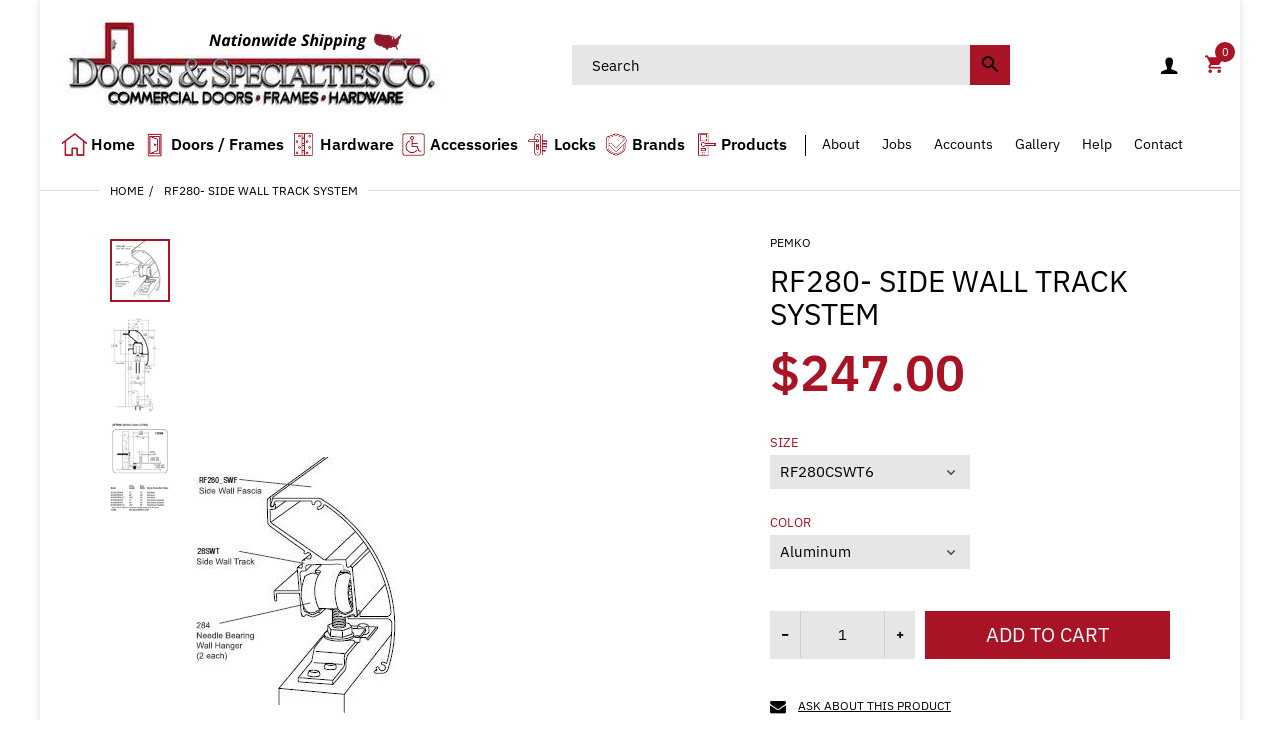

--- FILE ---
content_type: text/html; charset=utf-8
request_url: https://www.doorsandspecialties.com/products/rf280-side-wall-track-system
body_size: 36973
content:
<!doctype html>
<html lang="en" class="js">
<head>
  <script type="application/vnd.locksmith+json" data-locksmith>{"version":"v254","locked":false,"initialized":true,"scope":"product","access_granted":true,"access_denied":false,"requires_customer":false,"manual_lock":false,"remote_lock":false,"has_timeout":false,"remote_rendered":null,"hide_resource":false,"hide_links_to_resource":false,"transparent":true,"locks":{"all":[],"opened":[]},"keys":[],"keys_signature":"c10d4b6924fdd122c9bba93a4df7f02b80e66f9710eee9eac62f53aca678c505","state":{"template":"product","theme":109097353384,"product":"rf280-side-wall-track-system","collection":null,"page":null,"blog":null,"article":null,"app":null},"now":1768967308,"path":"\/products\/rf280-side-wall-track-system","locale_root_url":"\/","canonical_url":"https:\/\/www.doorsandspecialties.com\/products\/rf280-side-wall-track-system","customer_id":null,"customer_id_signature":"c10d4b6924fdd122c9bba93a4df7f02b80e66f9710eee9eac62f53aca678c505","cart":null}</script><script data-locksmith>!function(){undefined;!function(){var s=window.Locksmith={},e=document.querySelector('script[type="application/vnd.locksmith+json"]'),n=e&&e.innerHTML;if(s.state={},s.util={},s.loading=!1,n)try{s.state=JSON.parse(n)}catch(d){}if(document.addEventListener&&document.querySelector){var o,i,a,t=[76,79,67,75,83,77,73,84,72,49,49],c=function(){i=t.slice(0)},l="style",r=function(e){e&&27!==e.keyCode&&"click"!==e.type||(document.removeEventListener("keydown",r),document.removeEventListener("click",r),o&&document.body.removeChild(o),o=null)};c(),document.addEventListener("keyup",function(e){if(e.keyCode===i[0]){if(clearTimeout(a),i.shift(),0<i.length)return void(a=setTimeout(c,1e3));c(),r(),(o=document.createElement("div"))[l].width="50%",o[l].maxWidth="1000px",o[l].height="85%",o[l].border="1px rgba(0, 0, 0, 0.2) solid",o[l].background="rgba(255, 255, 255, 0.99)",o[l].borderRadius="4px",o[l].position="fixed",o[l].top="50%",o[l].left="50%",o[l].transform="translateY(-50%) translateX(-50%)",o[l].boxShadow="0 2px 5px rgba(0, 0, 0, 0.3), 0 0 100vh 100vw rgba(0, 0, 0, 0.5)",o[l].zIndex="2147483645";var t=document.createElement("textarea");t.value=JSON.stringify(JSON.parse(n),null,2),t[l].border="none",t[l].display="block",t[l].boxSizing="border-box",t[l].width="100%",t[l].height="100%",t[l].background="transparent",t[l].padding="22px",t[l].fontFamily="monospace",t[l].fontSize="14px",t[l].color="#333",t[l].resize="none",t[l].outline="none",t.readOnly=!0,o.appendChild(t),document.body.appendChild(o),t.addEventListener("click",function(e){e.stopImmediatePropagation()}),t.select(),document.addEventListener("keydown",r),document.addEventListener("click",r)}})}s.isEmbedded=-1!==window.location.search.indexOf("_ab=0&_fd=0&_sc=1"),s.path=s.state.path||window.location.pathname,s.basePath=s.state.locale_root_url.concat("/apps/locksmith").replace(/^\/\//,"/"),s.reloading=!1,s.util.console=window.console||{log:function(){},error:function(){}},s.util.makeUrl=function(e,t){var n,o=s.basePath+e,i=[],a=s.cache();for(n in a)i.push(n+"="+encodeURIComponent(a[n]));for(n in t)i.push(n+"="+encodeURIComponent(t[n]));return s.state.customer_id&&(i.push("customer_id="+encodeURIComponent(s.state.customer_id)),i.push("customer_id_signature="+encodeURIComponent(s.state.customer_id_signature))),o+=(-1===o.indexOf("?")?"?":"&")+i.join("&")},s._initializeCallbacks=[],s.on=function(e,t){if("initialize"!==e)throw'Locksmith.on() currently only supports the "initialize" event';s._initializeCallbacks.push(t)},s.initializeSession=function(e){if(!s.isEmbedded){var t=!1,n=!0,o=!0;(e=e||{}).silent&&(o=n=!(t=!0)),s.ping({silent:t,spinner:n,reload:o,callback:function(){s._initializeCallbacks.forEach(function(e){e()})}})}},s.cache=function(e){var t={};try{var n=function i(e){return(document.cookie.match("(^|; )"+e+"=([^;]*)")||0)[2]};t=JSON.parse(decodeURIComponent(n("locksmith-params")||"{}"))}catch(d){}if(e){for(var o in e)t[o]=e[o];document.cookie="locksmith-params=; expires=Thu, 01 Jan 1970 00:00:00 GMT; path=/",document.cookie="locksmith-params="+encodeURIComponent(JSON.stringify(t))+"; path=/"}return t},s.cache.cart=s.state.cart,s.cache.cartLastSaved=null,s.params=s.cache(),s.util.reload=function(){s.reloading=!0;try{window.location.href=window.location.href.replace(/#.*/,"")}catch(d){s.util.console.error("Preferred reload method failed",d),window.location.reload()}},s.cache.saveCart=function(e){if(!s.cache.cart||s.cache.cart===s.cache.cartLastSaved)return e?e():null;var t=s.cache.cartLastSaved;s.cache.cartLastSaved=s.cache.cart,fetch("/cart/update.js",{method:"POST",headers:{"Content-Type":"application/json",Accept:"application/json"},body:JSON.stringify({attributes:{locksmith:s.cache.cart}})}).then(function(e){if(!e.ok)throw new Error("Cart update failed: "+e.status);return e.json()}).then(function(){e&&e()})["catch"](function(e){if(s.cache.cartLastSaved=t,!s.reloading)throw e})},s.util.spinnerHTML='<style>body{background:#FFF}@keyframes spin{from{transform:rotate(0deg)}to{transform:rotate(360deg)}}#loading{display:flex;width:100%;height:50vh;color:#777;align-items:center;justify-content:center}#loading .spinner{display:block;animation:spin 600ms linear infinite;position:relative;width:50px;height:50px}#loading .spinner-ring{stroke:currentColor;stroke-dasharray:100%;stroke-width:2px;stroke-linecap:round;fill:none}</style><div id="loading"><div class="spinner"><svg width="100%" height="100%"><svg preserveAspectRatio="xMinYMin"><circle class="spinner-ring" cx="50%" cy="50%" r="45%"></circle></svg></svg></div></div>',s.util.clobberBody=function(e){document.body.innerHTML=e},s.util.clobberDocument=function(e){e.responseText&&(e=e.responseText),document.documentElement&&document.removeChild(document.documentElement);var t=document.open("text/html","replace");t.writeln(e),t.close(),setTimeout(function(){var e=t.querySelector("[autofocus]");e&&e.focus()},100)},s.util.serializeForm=function(e){if(e&&"FORM"===e.nodeName){var t,n,o={};for(t=e.elements.length-1;0<=t;t-=1)if(""!==e.elements[t].name)switch(e.elements[t].nodeName){case"INPUT":switch(e.elements[t].type){default:case"text":case"hidden":case"password":case"button":case"reset":case"submit":o[e.elements[t].name]=e.elements[t].value;break;case"checkbox":case"radio":e.elements[t].checked&&(o[e.elements[t].name]=e.elements[t].value);break;case"file":}break;case"TEXTAREA":o[e.elements[t].name]=e.elements[t].value;break;case"SELECT":switch(e.elements[t].type){case"select-one":o[e.elements[t].name]=e.elements[t].value;break;case"select-multiple":for(n=e.elements[t].options.length-1;0<=n;n-=1)e.elements[t].options[n].selected&&(o[e.elements[t].name]=e.elements[t].options[n].value)}break;case"BUTTON":switch(e.elements[t].type){case"reset":case"submit":case"button":o[e.elements[t].name]=e.elements[t].value}}return o}},s.util.on=function(e,a,s,t){t=t||document;var c="locksmith-"+e+a,n=function(e){var t=e.target,n=e.target.parentElement,o=t&&t.className&&(t.className.baseVal||t.className)||"",i=n&&n.className&&(n.className.baseVal||n.className)||"";("string"==typeof o&&-1!==o.split(/\s+/).indexOf(a)||"string"==typeof i&&-1!==i.split(/\s+/).indexOf(a))&&!e[c]&&(e[c]=!0,s(e))};t.attachEvent?t.attachEvent(e,n):t.addEventListener(e,n,!1)},s.util.enableActions=function(e){s.util.on("click","locksmith-action",function(e){e.preventDefault();var t=e.target;t.dataset.confirmWith&&!confirm(t.dataset.confirmWith)||(t.disabled=!0,t.innerText=t.dataset.disableWith,s.post("/action",t.dataset.locksmithParams,{spinner:!1,type:"text",success:function(e){(e=JSON.parse(e.responseText)).message&&alert(e.message),s.util.reload()}}))},e)},s.util.inject=function(e,t){var n=["data","locksmith","append"];if(-1!==t.indexOf(n.join("-"))){var o=document.createElement("div");o.innerHTML=t,e.appendChild(o)}else e.innerHTML=t;var i,a,s=e.querySelectorAll("script");for(a=0;a<s.length;++a){i=s[a];var c=document.createElement("script");if(i.type&&(c.type=i.type),i.src)c.src=i.src;else{var l=document.createTextNode(i.innerHTML);c.appendChild(l)}e.appendChild(c)}var r=e.querySelector("[autofocus]");r&&r.focus()},s.post=function(e,t,n){!1!==(n=n||{}).spinner&&s.util.clobberBody(s.util.spinnerHTML);var o={};n.container===document?(o.layout=1,n.success=function(e){s.util.clobberDocument(e)}):n.container&&(o.layout=0,n.success=function(e){var t=document.getElementById(n.container);s.util.inject(t,e),t.id===t.firstChild.id&&t.parentElement.replaceChild(t.firstChild,t)}),n.form_type&&(t.form_type=n.form_type),n.include_layout_classes!==undefined&&(t.include_layout_classes=n.include_layout_classes),n.lock_id!==undefined&&(t.lock_id=n.lock_id),s.loading=!0;var i=s.util.makeUrl(e,o),a="json"===n.type||"text"===n.type;fetch(i,{method:"POST",headers:{"Content-Type":"application/json",Accept:a?"application/json":"text/html"},body:JSON.stringify(t)}).then(function(e){if(!e.ok)throw new Error("Request failed: "+e.status);return e.text()}).then(function(e){var t=n.success||s.util.clobberDocument;t(a?{responseText:e}:e)})["catch"](function(e){if(!s.reloading)if("dashboard.weglot.com"!==window.location.host){if(!n.silent)throw alert("Something went wrong! Please refresh and try again."),e;console.error(e)}else console.error(e)})["finally"](function(){s.loading=!1})},s.postResource=function(e,t){e.path=s.path,e.search=window.location.search,e.state=s.state,e.passcode&&(e.passcode=e.passcode.trim()),e.email&&(e.email=e.email.trim()),e.state.cart=s.cache.cart,e.locksmith_json=s.jsonTag,e.locksmith_json_signature=s.jsonTagSignature,s.post("/resource",e,t)},s.ping=function(e){if(!s.isEmbedded){e=e||{};s.post("/ping",{path:s.path,search:window.location.search,state:s.state},{spinner:!!e.spinner,silent:"undefined"==typeof e.silent||e.silent,type:"text",success:function(e){e&&e.responseText?(e=JSON.parse(e.responseText)).messages&&0<e.messages.length&&s.showMessages(e.messages):console.error("[Locksmith] Invalid result in ping callback:",e)}})}},s.timeoutMonitor=function(){var e=s.cache.cart;s.ping({callback:function(){e!==s.cache.cart||setTimeout(function(){s.timeoutMonitor()},6e4)}})},s.showMessages=function(e){var t=document.createElement("div");t.style.position="fixed",t.style.left=0,t.style.right=0,t.style.bottom="-50px",t.style.opacity=0,t.style.background="#191919",t.style.color="#ddd",t.style.transition="bottom 0.2s, opacity 0.2s",t.style.zIndex=999999,t.innerHTML="        <style>          .locksmith-ab .locksmith-b { display: none; }          .locksmith-ab.toggled .locksmith-b { display: flex; }          .locksmith-ab.toggled .locksmith-a { display: none; }          .locksmith-flex { display: flex; flex-wrap: wrap; justify-content: space-between; align-items: center; padding: 10px 20px; }          .locksmith-message + .locksmith-message { border-top: 1px #555 solid; }          .locksmith-message a { color: inherit; font-weight: bold; }          .locksmith-message a:hover { color: inherit; opacity: 0.8; }          a.locksmith-ab-toggle { font-weight: inherit; text-decoration: underline; }          .locksmith-text { flex-grow: 1; }          .locksmith-cta { flex-grow: 0; text-align: right; }          .locksmith-cta button { transform: scale(0.8); transform-origin: left; }          .locksmith-cta > * { display: block; }          .locksmith-cta > * + * { margin-top: 10px; }          .locksmith-message a.locksmith-close { flex-grow: 0; text-decoration: none; margin-left: 15px; font-size: 30px; font-family: monospace; display: block; padding: 2px 10px; }                    @media screen and (max-width: 600px) {            .locksmith-wide-only { display: none !important; }            .locksmith-flex { padding: 0 15px; }            .locksmith-flex > * { margin-top: 5px; margin-bottom: 5px; }            .locksmith-cta { text-align: left; }          }                    @media screen and (min-width: 601px) {            .locksmith-narrow-only { display: none !important; }          }        </style>      "+e.map(function(e){return'<div class="locksmith-message">'+e+"</div>"}).join(""),document.body.appendChild(t),document.body.style.position="relative",document.body.parentElement.style.paddingBottom=t.offsetHeight+"px",setTimeout(function(){t.style.bottom=0,t.style.opacity=1},50),s.util.on("click","locksmith-ab-toggle",function(e){e.preventDefault();for(var t=e.target.parentElement;-1===t.className.split(" ").indexOf("locksmith-ab");)t=t.parentElement;-1!==t.className.split(" ").indexOf("toggled")?t.className=t.className.replace("toggled",""):t.className=t.className+" toggled"}),s.util.enableActions(t)}}()}();</script>
      <script data-locksmith>Locksmith.cache.cart=null</script>

  <script data-locksmith>Locksmith.jsonTag="{\"version\":\"v254\",\"locked\":false,\"initialized\":true,\"scope\":\"product\",\"access_granted\":true,\"access_denied\":false,\"requires_customer\":false,\"manual_lock\":false,\"remote_lock\":false,\"has_timeout\":false,\"remote_rendered\":null,\"hide_resource\":false,\"hide_links_to_resource\":false,\"transparent\":true,\"locks\":{\"all\":[],\"opened\":[]},\"keys\":[],\"keys_signature\":\"c10d4b6924fdd122c9bba93a4df7f02b80e66f9710eee9eac62f53aca678c505\",\"state\":{\"template\":\"product\",\"theme\":109097353384,\"product\":\"rf280-side-wall-track-system\",\"collection\":null,\"page\":null,\"blog\":null,\"article\":null,\"app\":null},\"now\":1768967308,\"path\":\"\\\/products\\\/rf280-side-wall-track-system\",\"locale_root_url\":\"\\\/\",\"canonical_url\":\"https:\\\/\\\/www.doorsandspecialties.com\\\/products\\\/rf280-side-wall-track-system\",\"customer_id\":null,\"customer_id_signature\":\"c10d4b6924fdd122c9bba93a4df7f02b80e66f9710eee9eac62f53aca678c505\",\"cart\":null}";Locksmith.jsonTagSignature="fe5fbd994d82df942faddd5eaadd0a125d6b3af196fd85db5e0610ed12872b89"</script>
  <link rel="shortcut icon" href="//www.doorsandspecialties.com/cdn/shop/files/DAS_hd1024.1024_200x_2dbe55fa-7c0b-44b5-95a2-30458e18f66e_32x32.jpg?v=1613690080" type="image/png">
  <meta charset="UTF-8">
  <meta http-equiv="Content-Type" content="text/html; charset=utf-8">
  <meta name="viewport" content="width=device-width, initial-scale=1, minimum-scale=1, maximum-scale=1, user-scalable=0" />
  <meta name='HandheldFriendly' content='True'>
  <meta name='MobileOptimized' content='375'>
  <meta http-equiv="cleartype" content="on">
  <meta name="theme-color" content="#a81425"><title>RF280- Side Wall Track System
&ndash; Doors and Specialties Co.</title><meta name="description" content="Features:• Unique mounting bracket extruded into track• Supports up to 200 lbs per door• Quick, easy attachment• No additional shims needed• New construction or retrofit• Innovative wall mounted bottom guide assembly allowscarpet to be replaced without removing the door.Configurations:• Single• Bi-partingKits Include:•">
<!-- /snippets/social-meta-tags.liquid -->




<meta property="og:site_name" content="Doors and Specialties Co.">
<meta property="og:url" content="https://www.doorsandspecialties.com/products/rf280-side-wall-track-system"><meta property="og:title" content="RF280- Side Wall Track System">
<meta property="og:type" content="product">
<meta property="og:description" content="Features:• Unique mounting bracket extruded into track• Supports up to 200 lbs per door• Quick, easy attachment• No additional shims needed• New construction or retrofit• Innovative wall mounted bottom guide assembly allowscarpet to be replaced without removing the door.Configurations:• Single• Bi-partingKits Include:•">

<meta property="og:price:amount" content="33.00">
<meta property="og:price:currency" content="USD">

<meta property="og:image" content="http://www.doorsandspecialties.com/cdn/shop/products/rf280_1200x1200.JPG?v=1579518145"><meta property="og:image" content="http://www.doorsandspecialties.com/cdn/shop/products/rf280-1_1200x1200.JPG?v=1579518145"><meta property="og:image" content="http://www.doorsandspecialties.com/cdn/shop/products/rf280-2_1200x1200.JPG?v=1579518145">
<meta property="og:image:secure_url" content="https://www.doorsandspecialties.com/cdn/shop/products/rf280_1200x1200.JPG?v=1579518145"><meta property="og:image:secure_url" content="https://www.doorsandspecialties.com/cdn/shop/products/rf280-1_1200x1200.JPG?v=1579518145"><meta property="og:image:secure_url" content="https://www.doorsandspecialties.com/cdn/shop/products/rf280-2_1200x1200.JPG?v=1579518145">


<meta name="twitter:card" content="summary_large_image"><meta name="twitter:title" content="RF280- Side Wall Track System">
<meta name="twitter:description" content="Features:• Unique mounting bracket extruded into track• Supports up to 200 lbs per door• Quick, easy attachment• No additional shims needed• New construction or retrofit• Innovative wall mounted bottom guide assembly allowscarpet to be replaced without removing the door.Configurations:• Single• Bi-partingKits Include:•">


  <link rel="canonical" href="https://www.doorsandspecialties.com/products/rf280-side-wall-track-system"/>
  <link rel="preconnect dns-prefetch" href="https://cdn.shopify.com">
  <link rel="preconnect dns-prefetch" href="https://v.shopify.com">
  <link rel="preconnect dns-prefetch" href="https://cdn.shopifycloud.com">

  <link rel="preload" href="//www.doorsandspecialties.com/cdn/shop/t/22/assets/header-footer.scss.css?v=68116661053558775981758379922" as="style">
  <link rel="preload" href="//www.doorsandspecialties.com/cdn/shop/t/22/assets/global.scss.css?v=15059929803417380451758379922" as="style">
  
  <link rel="preload" href="//www.doorsandspecialties.com/cdn/shop/t/22/assets/styles.scss.css?v=123009701204628035171758389750" as="style">
  
  <link rel="preload" href="//www.doorsandspecialties.com/cdn/shop/t/22/assets/vendor.css?v=171034429631645801801597947902" as="style">
  <link rel="preload" href="//www.doorsandspecialties.com/cdn/shop/t/22/assets/arenafont.css?v=38070596187461829651720563736" as="style">

  <!-- header-css-file  ================================================== -->
  

  

  
  <link href="//www.doorsandspecialties.com/cdn/shop/t/22/assets/arenafont.css?v=38070596187461829651720563736" rel="stylesheet" type="text/css" media="all">
  <link href="//www.doorsandspecialties.com/cdn/shop/t/22/assets/vendor.css?v=171034429631645801801597947902" rel="stylesheet" type="text/css" media="all">
  <link href="//www.doorsandspecialties.com/cdn/shop/t/22/assets/header-footer.scss.css?v=68116661053558775981758379922" rel="stylesheet" type="text/css" media="all">
  <link href="//www.doorsandspecialties.com/cdn/shop/t/22/assets/global.scss.css?v=15059929803417380451758379922" rel="stylesheet" type="text/css" media="all">
  
  <link href="//www.doorsandspecialties.com/cdn/shop/t/22/assets/styles.scss.css?v=123009701204628035171758389750" rel="stylesheet" type="text/css" media="all">
  
  <link href="https://fonts.googleapis.com/css?family=Caveat:300,400,500,600,700&display=swap" rel='stylesheet' type='text/css'>
  <link type="text/css" rel="stylesheet" charset="UTF-8" href="https://stackpath.bootstrapcdn.com/font-awesome/4.7.0/css/font-awesome.min.css">

  <script crossorigin="anonymous" src="//www.doorsandspecialties.com/cdn/shop/t/22/assets/lazysizes.min.js?v=19944551759608041491597947861" async></script>
  <script crossorigin="anonymous" src="//www.doorsandspecialties.com/cdn/shop/t/22/assets/jquery-1.11.0.min.js?v=58211863146907186831597947856"></script>
  <script crossorigin="anonymous" src="//www.doorsandspecialties.com/cdn/shop/t/22/assets/cookies.js?v=124176070287646777851597947846"></script>
  <script crossorigin="anonymous" src="//www.doorsandspecialties.com/cdn/shop/t/22/assets/bootstrap.4x.min.js?v=35271929837704850651597947844" defer></script><script>window.performance && window.performance.mark && window.performance.mark('shopify.content_for_header.start');</script><meta id="shopify-digital-wallet" name="shopify-digital-wallet" content="/2095958/digital_wallets/dialog">
<meta name="shopify-checkout-api-token" content="5e77835b407c5dfaedaad1bea5b28a93">
<meta id="in-context-paypal-metadata" data-shop-id="2095958" data-venmo-supported="false" data-environment="production" data-locale="en_US" data-paypal-v4="true" data-currency="USD">
<link rel="alternate" type="application/json+oembed" href="https://www.doorsandspecialties.com/products/rf280-side-wall-track-system.oembed">
<script async="async" src="/checkouts/internal/preloads.js?locale=en-US"></script>
<link rel="preconnect" href="https://shop.app" crossorigin="anonymous">
<script async="async" src="https://shop.app/checkouts/internal/preloads.js?locale=en-US&shop_id=2095958" crossorigin="anonymous"></script>
<script id="apple-pay-shop-capabilities" type="application/json">{"shopId":2095958,"countryCode":"US","currencyCode":"USD","merchantCapabilities":["supports3DS"],"merchantId":"gid:\/\/shopify\/Shop\/2095958","merchantName":"Doors and Specialties Co.","requiredBillingContactFields":["postalAddress","email"],"requiredShippingContactFields":["postalAddress","email"],"shippingType":"shipping","supportedNetworks":["visa","masterCard","amex","discover","elo","jcb"],"total":{"type":"pending","label":"Doors and Specialties Co.","amount":"1.00"},"shopifyPaymentsEnabled":true,"supportsSubscriptions":true}</script>
<script id="shopify-features" type="application/json">{"accessToken":"5e77835b407c5dfaedaad1bea5b28a93","betas":["rich-media-storefront-analytics"],"domain":"www.doorsandspecialties.com","predictiveSearch":true,"shopId":2095958,"locale":"en"}</script>
<script>var Shopify = Shopify || {};
Shopify.shop = "doors-and-specialties-co.myshopify.com";
Shopify.locale = "en";
Shopify.currency = {"active":"USD","rate":"1.0"};
Shopify.country = "US";
Shopify.theme = {"name":"2020 Redesign | BOLD CSP V2 | Aug 20 20","id":109097353384,"schema_name":"Zeexo","schema_version":"1.2","theme_store_id":null,"role":"main"};
Shopify.theme.handle = "null";
Shopify.theme.style = {"id":null,"handle":null};
Shopify.cdnHost = "www.doorsandspecialties.com/cdn";
Shopify.routes = Shopify.routes || {};
Shopify.routes.root = "/";</script>
<script type="module">!function(o){(o.Shopify=o.Shopify||{}).modules=!0}(window);</script>
<script>!function(o){function n(){var o=[];function n(){o.push(Array.prototype.slice.apply(arguments))}return n.q=o,n}var t=o.Shopify=o.Shopify||{};t.loadFeatures=n(),t.autoloadFeatures=n()}(window);</script>
<script>
  window.ShopifyPay = window.ShopifyPay || {};
  window.ShopifyPay.apiHost = "shop.app\/pay";
  window.ShopifyPay.redirectState = null;
</script>
<script id="shop-js-analytics" type="application/json">{"pageType":"product"}</script>
<script defer="defer" async type="module" src="//www.doorsandspecialties.com/cdn/shopifycloud/shop-js/modules/v2/client.init-shop-cart-sync_BdyHc3Nr.en.esm.js"></script>
<script defer="defer" async type="module" src="//www.doorsandspecialties.com/cdn/shopifycloud/shop-js/modules/v2/chunk.common_Daul8nwZ.esm.js"></script>
<script type="module">
  await import("//www.doorsandspecialties.com/cdn/shopifycloud/shop-js/modules/v2/client.init-shop-cart-sync_BdyHc3Nr.en.esm.js");
await import("//www.doorsandspecialties.com/cdn/shopifycloud/shop-js/modules/v2/chunk.common_Daul8nwZ.esm.js");

  window.Shopify.SignInWithShop?.initShopCartSync?.({"fedCMEnabled":true,"windoidEnabled":true});

</script>
<script>
  window.Shopify = window.Shopify || {};
  if (!window.Shopify.featureAssets) window.Shopify.featureAssets = {};
  window.Shopify.featureAssets['shop-js'] = {"shop-cart-sync":["modules/v2/client.shop-cart-sync_QYOiDySF.en.esm.js","modules/v2/chunk.common_Daul8nwZ.esm.js"],"init-fed-cm":["modules/v2/client.init-fed-cm_DchLp9rc.en.esm.js","modules/v2/chunk.common_Daul8nwZ.esm.js"],"shop-button":["modules/v2/client.shop-button_OV7bAJc5.en.esm.js","modules/v2/chunk.common_Daul8nwZ.esm.js"],"init-windoid":["modules/v2/client.init-windoid_DwxFKQ8e.en.esm.js","modules/v2/chunk.common_Daul8nwZ.esm.js"],"shop-cash-offers":["modules/v2/client.shop-cash-offers_DWtL6Bq3.en.esm.js","modules/v2/chunk.common_Daul8nwZ.esm.js","modules/v2/chunk.modal_CQq8HTM6.esm.js"],"shop-toast-manager":["modules/v2/client.shop-toast-manager_CX9r1SjA.en.esm.js","modules/v2/chunk.common_Daul8nwZ.esm.js"],"init-shop-email-lookup-coordinator":["modules/v2/client.init-shop-email-lookup-coordinator_UhKnw74l.en.esm.js","modules/v2/chunk.common_Daul8nwZ.esm.js"],"pay-button":["modules/v2/client.pay-button_DzxNnLDY.en.esm.js","modules/v2/chunk.common_Daul8nwZ.esm.js"],"avatar":["modules/v2/client.avatar_BTnouDA3.en.esm.js"],"init-shop-cart-sync":["modules/v2/client.init-shop-cart-sync_BdyHc3Nr.en.esm.js","modules/v2/chunk.common_Daul8nwZ.esm.js"],"shop-login-button":["modules/v2/client.shop-login-button_D8B466_1.en.esm.js","modules/v2/chunk.common_Daul8nwZ.esm.js","modules/v2/chunk.modal_CQq8HTM6.esm.js"],"init-customer-accounts-sign-up":["modules/v2/client.init-customer-accounts-sign-up_C8fpPm4i.en.esm.js","modules/v2/client.shop-login-button_D8B466_1.en.esm.js","modules/v2/chunk.common_Daul8nwZ.esm.js","modules/v2/chunk.modal_CQq8HTM6.esm.js"],"init-shop-for-new-customer-accounts":["modules/v2/client.init-shop-for-new-customer-accounts_CVTO0Ztu.en.esm.js","modules/v2/client.shop-login-button_D8B466_1.en.esm.js","modules/v2/chunk.common_Daul8nwZ.esm.js","modules/v2/chunk.modal_CQq8HTM6.esm.js"],"init-customer-accounts":["modules/v2/client.init-customer-accounts_dRgKMfrE.en.esm.js","modules/v2/client.shop-login-button_D8B466_1.en.esm.js","modules/v2/chunk.common_Daul8nwZ.esm.js","modules/v2/chunk.modal_CQq8HTM6.esm.js"],"shop-follow-button":["modules/v2/client.shop-follow-button_CkZpjEct.en.esm.js","modules/v2/chunk.common_Daul8nwZ.esm.js","modules/v2/chunk.modal_CQq8HTM6.esm.js"],"lead-capture":["modules/v2/client.lead-capture_BntHBhfp.en.esm.js","modules/v2/chunk.common_Daul8nwZ.esm.js","modules/v2/chunk.modal_CQq8HTM6.esm.js"],"checkout-modal":["modules/v2/client.checkout-modal_CfxcYbTm.en.esm.js","modules/v2/chunk.common_Daul8nwZ.esm.js","modules/v2/chunk.modal_CQq8HTM6.esm.js"],"shop-login":["modules/v2/client.shop-login_Da4GZ2H6.en.esm.js","modules/v2/chunk.common_Daul8nwZ.esm.js","modules/v2/chunk.modal_CQq8HTM6.esm.js"],"payment-terms":["modules/v2/client.payment-terms_MV4M3zvL.en.esm.js","modules/v2/chunk.common_Daul8nwZ.esm.js","modules/v2/chunk.modal_CQq8HTM6.esm.js"]};
</script>
<script>(function() {
  var isLoaded = false;
  function asyncLoad() {
    if (isLoaded) return;
    isLoaded = true;
    var urls = ["https:\/\/shopify.orderdeadline.com\/app\/frontend\/js\/order-deadline.min.js?shop=doors-and-specialties-co.myshopify.com","\/\/d1liekpayvooaz.cloudfront.net\/apps\/customizery\/customizery.js?shop=doors-and-specialties-co.myshopify.com","https:\/\/cp.boldapps.net\/csp_install_check.js?shop=doors-and-specialties-co.myshopify.com","https:\/\/cdn.shopify.com\/s\/files\/1\/0209\/5958\/t\/22\/assets\/sca-qv-scripts-noconfig.js?v=1601685113\u0026shop=doors-and-specialties-co.myshopify.com","https:\/\/cdn.hextom.com\/js\/freeshippingbar.js?shop=doors-and-specialties-co.myshopify.com"];
    for (var i = 0; i < urls.length; i++) {
      var s = document.createElement('script');
      s.type = 'text/javascript';
      s.async = true;
      s.src = urls[i];
      var x = document.getElementsByTagName('script')[0];
      x.parentNode.insertBefore(s, x);
    }
  };
  if(window.attachEvent) {
    window.attachEvent('onload', asyncLoad);
  } else {
    window.addEventListener('load', asyncLoad, false);
  }
})();</script>
<script id="__st">var __st={"a":2095958,"offset":-28800,"reqid":"0b21b494-4f5c-49b6-83a2-3306fc04fb1c-1768967308","pageurl":"www.doorsandspecialties.com\/products\/rf280-side-wall-track-system","u":"63111927d531","p":"product","rtyp":"product","rid":8605607304};</script>
<script>window.ShopifyPaypalV4VisibilityTracking = true;</script>
<script id="captcha-bootstrap">!function(){'use strict';const t='contact',e='account',n='new_comment',o=[[t,t],['blogs',n],['comments',n],[t,'customer']],c=[[e,'customer_login'],[e,'guest_login'],[e,'recover_customer_password'],[e,'create_customer']],r=t=>t.map((([t,e])=>`form[action*='/${t}']:not([data-nocaptcha='true']) input[name='form_type'][value='${e}']`)).join(','),a=t=>()=>t?[...document.querySelectorAll(t)].map((t=>t.form)):[];function s(){const t=[...o],e=r(t);return a(e)}const i='password',u='form_key',d=['recaptcha-v3-token','g-recaptcha-response','h-captcha-response',i],f=()=>{try{return window.sessionStorage}catch{return}},m='__shopify_v',_=t=>t.elements[u];function p(t,e,n=!1){try{const o=window.sessionStorage,c=JSON.parse(o.getItem(e)),{data:r}=function(t){const{data:e,action:n}=t;return t[m]||n?{data:e,action:n}:{data:t,action:n}}(c);for(const[e,n]of Object.entries(r))t.elements[e]&&(t.elements[e].value=n);n&&o.removeItem(e)}catch(o){console.error('form repopulation failed',{error:o})}}const l='form_type',E='cptcha';function T(t){t.dataset[E]=!0}const w=window,h=w.document,L='Shopify',v='ce_forms',y='captcha';let A=!1;((t,e)=>{const n=(g='f06e6c50-85a8-45c8-87d0-21a2b65856fe',I='https://cdn.shopify.com/shopifycloud/storefront-forms-hcaptcha/ce_storefront_forms_captcha_hcaptcha.v1.5.2.iife.js',D={infoText:'Protected by hCaptcha',privacyText:'Privacy',termsText:'Terms'},(t,e,n)=>{const o=w[L][v],c=o.bindForm;if(c)return c(t,g,e,D).then(n);var r;o.q.push([[t,g,e,D],n]),r=I,A||(h.body.append(Object.assign(h.createElement('script'),{id:'captcha-provider',async:!0,src:r})),A=!0)});var g,I,D;w[L]=w[L]||{},w[L][v]=w[L][v]||{},w[L][v].q=[],w[L][y]=w[L][y]||{},w[L][y].protect=function(t,e){n(t,void 0,e),T(t)},Object.freeze(w[L][y]),function(t,e,n,w,h,L){const[v,y,A,g]=function(t,e,n){const i=e?o:[],u=t?c:[],d=[...i,...u],f=r(d),m=r(i),_=r(d.filter((([t,e])=>n.includes(e))));return[a(f),a(m),a(_),s()]}(w,h,L),I=t=>{const e=t.target;return e instanceof HTMLFormElement?e:e&&e.form},D=t=>v().includes(t);t.addEventListener('submit',(t=>{const e=I(t);if(!e)return;const n=D(e)&&!e.dataset.hcaptchaBound&&!e.dataset.recaptchaBound,o=_(e),c=g().includes(e)&&(!o||!o.value);(n||c)&&t.preventDefault(),c&&!n&&(function(t){try{if(!f())return;!function(t){const e=f();if(!e)return;const n=_(t);if(!n)return;const o=n.value;o&&e.removeItem(o)}(t);const e=Array.from(Array(32),(()=>Math.random().toString(36)[2])).join('');!function(t,e){_(t)||t.append(Object.assign(document.createElement('input'),{type:'hidden',name:u})),t.elements[u].value=e}(t,e),function(t,e){const n=f();if(!n)return;const o=[...t.querySelectorAll(`input[type='${i}']`)].map((({name:t})=>t)),c=[...d,...o],r={};for(const[a,s]of new FormData(t).entries())c.includes(a)||(r[a]=s);n.setItem(e,JSON.stringify({[m]:1,action:t.action,data:r}))}(t,e)}catch(e){console.error('failed to persist form',e)}}(e),e.submit())}));const S=(t,e)=>{t&&!t.dataset[E]&&(n(t,e.some((e=>e===t))),T(t))};for(const o of['focusin','change'])t.addEventListener(o,(t=>{const e=I(t);D(e)&&S(e,y())}));const B=e.get('form_key'),M=e.get(l),P=B&&M;t.addEventListener('DOMContentLoaded',(()=>{const t=y();if(P)for(const e of t)e.elements[l].value===M&&p(e,B);[...new Set([...A(),...v().filter((t=>'true'===t.dataset.shopifyCaptcha))])].forEach((e=>S(e,t)))}))}(h,new URLSearchParams(w.location.search),n,t,e,['guest_login'])})(!0,!0)}();</script>
<script integrity="sha256-4kQ18oKyAcykRKYeNunJcIwy7WH5gtpwJnB7kiuLZ1E=" data-source-attribution="shopify.loadfeatures" defer="defer" src="//www.doorsandspecialties.com/cdn/shopifycloud/storefront/assets/storefront/load_feature-a0a9edcb.js" crossorigin="anonymous"></script>
<script crossorigin="anonymous" defer="defer" src="//www.doorsandspecialties.com/cdn/shopifycloud/storefront/assets/shopify_pay/storefront-65b4c6d7.js?v=20250812"></script>
<script data-source-attribution="shopify.dynamic_checkout.dynamic.init">var Shopify=Shopify||{};Shopify.PaymentButton=Shopify.PaymentButton||{isStorefrontPortableWallets:!0,init:function(){window.Shopify.PaymentButton.init=function(){};var t=document.createElement("script");t.src="https://www.doorsandspecialties.com/cdn/shopifycloud/portable-wallets/latest/portable-wallets.en.js",t.type="module",document.head.appendChild(t)}};
</script>
<script data-source-attribution="shopify.dynamic_checkout.buyer_consent">
  function portableWalletsHideBuyerConsent(e){var t=document.getElementById("shopify-buyer-consent"),n=document.getElementById("shopify-subscription-policy-button");t&&n&&(t.classList.add("hidden"),t.setAttribute("aria-hidden","true"),n.removeEventListener("click",e))}function portableWalletsShowBuyerConsent(e){var t=document.getElementById("shopify-buyer-consent"),n=document.getElementById("shopify-subscription-policy-button");t&&n&&(t.classList.remove("hidden"),t.removeAttribute("aria-hidden"),n.addEventListener("click",e))}window.Shopify?.PaymentButton&&(window.Shopify.PaymentButton.hideBuyerConsent=portableWalletsHideBuyerConsent,window.Shopify.PaymentButton.showBuyerConsent=portableWalletsShowBuyerConsent);
</script>
<script data-source-attribution="shopify.dynamic_checkout.cart.bootstrap">document.addEventListener("DOMContentLoaded",(function(){function t(){return document.querySelector("shopify-accelerated-checkout-cart, shopify-accelerated-checkout")}if(t())Shopify.PaymentButton.init();else{new MutationObserver((function(e,n){t()&&(Shopify.PaymentButton.init(),n.disconnect())})).observe(document.body,{childList:!0,subtree:!0})}}));
</script>
<link id="shopify-accelerated-checkout-styles" rel="stylesheet" media="screen" href="https://www.doorsandspecialties.com/cdn/shopifycloud/portable-wallets/latest/accelerated-checkout-backwards-compat.css" crossorigin="anonymous">
<style id="shopify-accelerated-checkout-cart">
        #shopify-buyer-consent {
  margin-top: 1em;
  display: inline-block;
  width: 100%;
}

#shopify-buyer-consent.hidden {
  display: none;
}

#shopify-subscription-policy-button {
  background: none;
  border: none;
  padding: 0;
  text-decoration: underline;
  font-size: inherit;
  cursor: pointer;
}

#shopify-subscription-policy-button::before {
  box-shadow: none;
}

      </style>

<script>window.performance && window.performance.mark && window.performance.mark('shopify.content_for_header.end');</script>
<script>window.BOLD = window.BOLD || {};
    window.BOLD.common = window.BOLD.common || {};
    window.BOLD.common.Shopify = window.BOLD.common.Shopify || {};
    window.BOLD.common.Shopify.shop = {
      domain: 'www.doorsandspecialties.com',
      permanent_domain: 'doors-and-specialties-co.myshopify.com',
      url: 'https://www.doorsandspecialties.com',
      secure_url: 'https://www.doorsandspecialties.com',
      money_format: "${{amount}}",
      currency: "USD"
    };
    window.BOLD.common.Shopify.customer = {
      id: null,
      tags: null,
    };
    window.BOLD.common.Shopify.cart = {"note":null,"attributes":{},"original_total_price":0,"total_price":0,"total_discount":0,"total_weight":0.0,"item_count":0,"items":[],"requires_shipping":false,"currency":"USD","items_subtotal_price":0,"cart_level_discount_applications":[],"checkout_charge_amount":0};
    window.BOLD.common.template = 'product';window.BOLD.common.Shopify.formatMoney = function(money, format) {
        function n(t, e) {
            return "undefined" == typeof t ? e : t
        }
        function r(t, e, r, i) {
            if (e = n(e, 2),
                r = n(r, ","),
                i = n(i, "."),
            isNaN(t) || null == t)
                return 0;
            t = (t / 100).toFixed(e);
            var o = t.split(".")
                , a = o[0].replace(/(\d)(?=(\d\d\d)+(?!\d))/g, "$1" + r)
                , s = o[1] ? i + o[1] : "";
            return a + s
        }
        "string" == typeof money && (money = money.replace(".", ""));
        var i = ""
            , o = /\{\{\s*(\w+)\s*\}\}/
            , a = format || window.BOLD.common.Shopify.shop.money_format || window.Shopify.money_format || "$ {{ amount }}";
        switch (a.match(o)[1]) {
            case "amount":
                i = r(money, 2, ",", ".");
                break;
            case "amount_no_decimals":
                i = r(money, 0, ",", ".");
                break;
            case "amount_with_comma_separator":
                i = r(money, 2, ".", ",");
                break;
            case "amount_no_decimals_with_comma_separator":
                i = r(money, 0, ".", ",");
                break;
            case "amount_with_space_separator":
                i = r(money, 2, " ", ",");
                break;
            case "amount_no_decimals_with_space_separator":
                i = r(money, 0, " ", ",");
                break;
            case "amount_with_apostrophe_separator":
                i = r(money, 2, "'", ".");
                break;
        }
        return a.replace(o, i);
    };
    window.BOLD.common.Shopify.saveProduct = function (handle, product) {
      if (typeof handle === 'string' && typeof window.BOLD.common.Shopify.products[handle] === 'undefined') {
        if (typeof product === 'number') {
          window.BOLD.common.Shopify.handles[product] = handle;
          product = { id: product };
        }
        window.BOLD.common.Shopify.products[handle] = product;
      }
    };
    window.BOLD.common.Shopify.saveVariant = function (variant_id, variant) {
      if (typeof variant_id === 'number' && typeof window.BOLD.common.Shopify.variants[variant_id] === 'undefined') {
        window.BOLD.common.Shopify.variants[variant_id] = variant;
      }
    };window.BOLD.common.Shopify.products = window.BOLD.common.Shopify.products || {};
    window.BOLD.common.Shopify.variants = window.BOLD.common.Shopify.variants || {};
    window.BOLD.common.Shopify.handles = window.BOLD.common.Shopify.handles || {};window.BOLD.common.Shopify.handle = "rf280-side-wall-track-system"
window.BOLD.common.Shopify.saveProduct("rf280-side-wall-track-system", 8605607304);window.BOLD.common.Shopify.saveVariant(29769154696, { product_id: 8605607304, product_handle: "rf280-side-wall-track-system", price: 24700, group_id: '', csp_metafield: {}});window.BOLD.common.Shopify.saveVariant(29769154760, { product_id: 8605607304, product_handle: "rf280-side-wall-track-system", price: 29650, group_id: '', csp_metafield: {}});window.BOLD.common.Shopify.saveVariant(29769154824, { product_id: 8605607304, product_handle: "rf280-side-wall-track-system", price: 51300, group_id: '', csp_metafield: {}});window.BOLD.common.Shopify.saveVariant(29769154888, { product_id: 8605607304, product_handle: "rf280-side-wall-track-system", price: 3300, group_id: '', csp_metafield: {}});window.BOLD.common.Shopify.saveVariant(29769154952, { product_id: 8605607304, product_handle: "rf280-side-wall-track-system", price: 41700, group_id: '', csp_metafield: {}});window.BOLD.common.Shopify.saveVariant(29769155016, { product_id: 8605607304, product_handle: "rf280-side-wall-track-system", price: 51900, group_id: '', csp_metafield: {}});window.BOLD.common.Shopify.saveVariant(29769155080, { product_id: 8605607304, product_handle: "rf280-side-wall-track-system", price: 81750, group_id: '', csp_metafield: {}});window.BOLD.apps_installed = {"Customer Pricing":2} || {};window.BOLD.common.Shopify.metafields = window.BOLD.common.Shopify.metafields || {};window.BOLD.common.Shopify.metafields["bold_rp"] = {};window.BOLD.common.Shopify.metafields["bold_csp_defaults"] = {"Contractor":"0.95"};window.BOLD.common.cacheParams = window.BOLD.common.cacheParams || {};
</script><script src="https://cp.boldapps.net/js/csp.js" type="text/javascript"></script><script>
          var currentScript = document.currentScript || document.scripts[document.scripts.length - 1];
          var boldVariantIds =[29769154696,29769154760,29769154824,29769154888,29769154952,29769155016,29769155080];
          var boldProductHandle ="rf280-side-wall-track-system";
          var BOLD = BOLD || {};
          BOLD.products = BOLD.products || {};
          BOLD.variant_lookup = BOLD.variant_lookup || {};
          if (window.BOLD && !BOLD.common) {
              BOLD.common = BOLD.common || {};
              BOLD.common.Shopify = BOLD.common.Shopify || {};
              window.BOLD.common.Shopify.products = window.BOLD.common.Shopify.products || {};
              window.BOLD.common.Shopify.variants = window.BOLD.common.Shopify.variants || {};
              window.BOLD.common.Shopify.handles = window.BOLD.common.Shopify.handles || {};
              window.BOLD.common.Shopify.saveProduct = function (handle, product) {
                  if (typeof handle === 'string' && typeof window.BOLD.common.Shopify.products[handle] === 'undefined') {
                      if (typeof product === 'number') {
                          window.BOLD.common.Shopify.handles[product] = handle;
                          product = { id: product };
                      }
                      window.BOLD.common.Shopify.products[handle] = product;
                  }
              };
              window.BOLD.common.Shopify.saveVariant = function (variant_id, variant) {
                  if (typeof variant_id === 'number' && typeof window.BOLD.common.Shopify.variants[variant_id] === 'undefined') {
                      window.BOLD.common.Shopify.variants[variant_id] = variant;
                  }
              };
          }
  
          for (var boldIndex = 0; boldIndex < boldVariantIds.length; boldIndex = boldIndex + 1) {
            BOLD.variant_lookup[boldVariantIds[boldIndex]] = boldProductHandle;
          }
  
          BOLD.products[boldProductHandle] ={
    "id":8605607304,
    "title":"RF280- Side Wall Track System","handle":"rf280-side-wall-track-system",
    "description":"\u003cp\u003eFeatures:\u003cbr\u003e• Unique mounting bracket extruded into track\u003cbr\u003e• Supports up to 200 lbs per door\u003cbr\u003e• Quick, easy attachment\u003cbr\u003e• No additional shims needed\u003cbr\u003e• New construction or retrofit\u003cbr\u003e• Innovative wall mounted bottom guide assembly allows\u003cbr\u003ecarpet to be replaced without removing the door.\u003cbr\u003eConfigurations:\u003cbr\u003e• Single\u003cbr\u003e• Bi-parting\u003cbr\u003eKits Include:\u003cbr\u003e• Side Wall Track\u003cbr\u003e• Side Wall Facia\u003cbr\u003e• Hangers (284) (2 ea)\u003cbr\u003e• Sidewall Mount Mortise Guide\u003cbr\u003e(102WA)(1 ea) Stops (286) (2 ea)\u003cbr\u003eSide Wall End Plates (KF334-SWEP) (2 ea)\u003cbr\u003e• Bottom Guide (102N) - Nylon Door (1 ea)\u003c\/p\u003e\n\u003cp\u003e \u003c\/p\u003e\n\u003cp\u003e* NOTE: RF280_SWTK\/12 comes with enough hardware for two doors.\u003c\/p\u003e",
    "published_at":"2017-01-30T11:11:00",
    "created_at":"2017-01-30T11:20:42",
    "vendor":"PEMKO",
    "type":"Barn Door Hardware",
    "tags":[],
    "price":3300,
    "price_min":3300,
    "price_max":81750,
    "price_varies":true,
    "compare_at_price":null,
    "compare_at_price_min":0,
    "compare_at_price_max":0,
    "compare_at_price_varies":true,
    "all_variant_ids":[29769154696,29769154760,29769154824,29769154888,29769154952,29769155016,29769155080],
    "variants":[


{
  "id":29769154696,
  "product_id":8605607304,
  "product_handle":"rf280-side-wall-track-system",
  "title":"RF280CSWT6 \/ Aluminum",
  "option1":"RF280CSWT6",
  "option2":"Aluminum",
  "option3":null,
  "sku":"",
  "requires_shipping":true,
  "taxable":true,
  "featured_media":null,
  "featured_image":null,"image_id":null,
  "available":true,
  "name":"RF280- Side Wall Track System - RF280CSWT6 \/ Aluminum",
  "options":["RF280CSWT6","Aluminum"],
  "price":24700,
  "weight":22680,
  "compare_at_price":null,
  "inventory_quantity":0,
  "inventory_management":null,
  "inventory_policy":"deny",
  "inventory_in_cart":0,
  "inventory_remaining":0,
  "incoming":false,
  "next_incoming_date":null,
  "taxable":true,
  "barcode":""
},


{
  "id":29769154760,
  "product_id":8605607304,
  "product_handle":"rf280-side-wall-track-system",
  "title":"RF280CSWT8 \/ Aluminum",
  "option1":"RF280CSWT8",
  "option2":"Aluminum",
  "option3":null,
  "sku":"",
  "requires_shipping":true,
  "taxable":true,
  "featured_media":null,
  "featured_image":null,"image_id":null,
  "available":true,
  "name":"RF280- Side Wall Track System - RF280CSWT8 \/ Aluminum",
  "options":["RF280CSWT8","Aluminum"],
  "price":29650,
  "weight":22680,
  "compare_at_price":null,
  "inventory_quantity":1,
  "inventory_management":null,
  "inventory_policy":"deny",
  "inventory_in_cart":0,
  "inventory_remaining":1,
  "incoming":false,
  "next_incoming_date":null,
  "taxable":true,
  "barcode":""
},


{
  "id":29769154824,
  "product_id":8605607304,
  "product_handle":"rf280-side-wall-track-system",
  "title":"RF280CSWT12 \/ Aluminum",
  "option1":"RF280CSWT12",
  "option2":"Aluminum",
  "option3":null,
  "sku":"",
  "requires_shipping":true,
  "taxable":true,
  "featured_media":null,
  "featured_image":null,"image_id":null,
  "available":true,
  "name":"RF280- Side Wall Track System - RF280CSWT12 \/ Aluminum",
  "options":["RF280CSWT12","Aluminum"],
  "price":51300,
  "weight":22680,
  "compare_at_price":null,
  "inventory_quantity":1,
  "inventory_management":null,
  "inventory_policy":"deny",
  "inventory_in_cart":0,
  "inventory_remaining":1,
  "incoming":false,
  "next_incoming_date":null,
  "taxable":true,
  "barcode":""
},


{
  "id":29769154888,
  "product_id":8605607304,
  "product_handle":"rf280-side-wall-track-system",
  "title":"102WA \/ N\/A",
  "option1":"102WA",
  "option2":"N\/A",
  "option3":null,
  "sku":"",
  "requires_shipping":true,
  "taxable":true,
  "featured_media":null,
  "featured_image":null,"image_id":null,
  "available":true,
  "name":"RF280- Side Wall Track System - 102WA \/ N\/A",
  "options":["102WA","N\/A"],
  "price":3300,
  "weight":4536,
  "compare_at_price":null,
  "inventory_quantity":1,
  "inventory_management":null,
  "inventory_policy":"deny",
  "inventory_in_cart":0,
  "inventory_remaining":1,
  "incoming":false,
  "next_incoming_date":null,
  "taxable":true,
  "barcode":""
},


{
  "id":29769154952,
  "product_id":8605607304,
  "product_handle":"rf280-side-wall-track-system",
  "title":"RF280DSWT6 \/ Dark Bronze",
  "option1":"RF280DSWT6",
  "option2":"Dark Bronze",
  "option3":null,
  "sku":"DAS9PEMRF280DSWT6",
  "requires_shipping":true,
  "taxable":true,
  "featured_media":null,
  "featured_image":null,"image_id":null,
  "available":true,
  "name":"RF280- Side Wall Track System - RF280DSWT6 \/ Dark Bronze",
  "options":["RF280DSWT6","Dark Bronze"],
  "price":41700,
  "weight":22680,
  "compare_at_price":null,
  "inventory_quantity":1,
  "inventory_management":null,
  "inventory_policy":"deny",
  "inventory_in_cart":0,
  "inventory_remaining":1,
  "incoming":false,
  "next_incoming_date":null,
  "taxable":true,
  "barcode":""
},


{
  "id":29769155016,
  "product_id":8605607304,
  "product_handle":"rf280-side-wall-track-system",
  "title":"RF280DSWT8 \/ Dark Bronze",
  "option1":"RF280DSWT8",
  "option2":"Dark Bronze",
  "option3":null,
  "sku":"DAS9PEMRF280DSWT8",
  "requires_shipping":true,
  "taxable":true,
  "featured_media":null,
  "featured_image":null,"image_id":null,
  "available":true,
  "name":"RF280- Side Wall Track System - RF280DSWT8 \/ Dark Bronze",
  "options":["RF280DSWT8","Dark Bronze"],
  "price":51900,
  "weight":22680,
  "compare_at_price":null,
  "inventory_quantity":1,
  "inventory_management":null,
  "inventory_policy":"deny",
  "inventory_in_cart":0,
  "inventory_remaining":1,
  "incoming":false,
  "next_incoming_date":null,
  "taxable":true,
  "barcode":""
},


{
  "id":29769155080,
  "product_id":8605607304,
  "product_handle":"rf280-side-wall-track-system",
  "title":"RF280DSWT12 \/ Dark Bronze",
  "option1":"RF280DSWT12",
  "option2":"Dark Bronze",
  "option3":null,
  "sku":"DAS9PEMRF280DSWT12",
  "requires_shipping":true,
  "taxable":true,
  "featured_media":null,
  "featured_image":null,"image_id":null,
  "available":true,
  "name":"RF280- Side Wall Track System - RF280DSWT12 \/ Dark Bronze",
  "options":["RF280DSWT12","Dark Bronze"],
  "price":81750,
  "weight":22680,
  "compare_at_price":null,
  "inventory_quantity":1,
  "inventory_management":null,
  "inventory_policy":"deny",
  "inventory_in_cart":0,
  "inventory_remaining":1,
  "incoming":false,
  "next_incoming_date":null,
  "taxable":true,
  "barcode":""
}],
    "available":true,"images":["\/\/www.doorsandspecialties.com\/cdn\/shop\/products\/rf280.JPG?v=1579518145","\/\/www.doorsandspecialties.com\/cdn\/shop\/products\/rf280-1.JPG?v=1579518145","\/\/www.doorsandspecialties.com\/cdn\/shop\/products\/rf280-2.JPG?v=1579518145","\/\/www.doorsandspecialties.com\/cdn\/shop\/products\/rf280-3.JPG?v=1579518145"],"featured_image":"\/\/www.doorsandspecialties.com\/cdn\/shop\/products\/rf280.JPG?v=1579518145",
    "options":["Size","Color"],
    "url":"\/products\/rf280-side-wall-track-system"};var boldCSPMetafields = {29769154696:{},29769154760:{},29769154824:{},29769154888:{},29769154952:{},29769155016:{},29769155080:{}};
          var boldTempProduct ={"id":8605607304,"title":"RF280- Side Wall Track System","handle":"rf280-side-wall-track-system","description":"\u003cp\u003eFeatures:\u003cbr\u003e• Unique mounting bracket extruded into track\u003cbr\u003e• Supports up to 200 lbs per door\u003cbr\u003e• Quick, easy attachment\u003cbr\u003e• No additional shims needed\u003cbr\u003e• New construction or retrofit\u003cbr\u003e• Innovative wall mounted bottom guide assembly allows\u003cbr\u003ecarpet to be replaced without removing the door.\u003cbr\u003eConfigurations:\u003cbr\u003e• Single\u003cbr\u003e• Bi-parting\u003cbr\u003eKits Include:\u003cbr\u003e• Side Wall Track\u003cbr\u003e• Side Wall Facia\u003cbr\u003e• Hangers (284) (2 ea)\u003cbr\u003e• Sidewall Mount Mortise Guide\u003cbr\u003e(102WA)(1 ea) Stops (286) (2 ea)\u003cbr\u003eSide Wall End Plates (KF334-SWEP) (2 ea)\u003cbr\u003e• Bottom Guide (102N) - Nylon Door (1 ea)\u003c\/p\u003e\n\u003cp\u003e \u003c\/p\u003e\n\u003cp\u003e* NOTE: RF280_SWTK\/12 comes with enough hardware for two doors.\u003c\/p\u003e","published_at":"2017-01-30T11:11:00-08:00","created_at":"2017-01-30T11:20:42-08:00","vendor":"PEMKO","type":"Barn Door Hardware","tags":[],"price":3300,"price_min":3300,"price_max":81750,"available":true,"price_varies":true,"compare_at_price":null,"compare_at_price_min":0,"compare_at_price_max":0,"compare_at_price_varies":false,"variants":[{"id":29769154696,"title":"RF280CSWT6 \/ Aluminum","option1":"RF280CSWT6","option2":"Aluminum","option3":null,"sku":"","requires_shipping":true,"taxable":true,"featured_image":null,"available":true,"name":"RF280- Side Wall Track System - RF280CSWT6 \/ Aluminum","public_title":"RF280CSWT6 \/ Aluminum","options":["RF280CSWT6","Aluminum"],"price":24700,"weight":22680,"compare_at_price":null,"inventory_quantity":0,"inventory_management":null,"inventory_policy":"deny","barcode":"","requires_selling_plan":false,"selling_plan_allocations":[]},{"id":29769154760,"title":"RF280CSWT8 \/ Aluminum","option1":"RF280CSWT8","option2":"Aluminum","option3":null,"sku":"","requires_shipping":true,"taxable":true,"featured_image":null,"available":true,"name":"RF280- Side Wall Track System - RF280CSWT8 \/ Aluminum","public_title":"RF280CSWT8 \/ Aluminum","options":["RF280CSWT8","Aluminum"],"price":29650,"weight":22680,"compare_at_price":null,"inventory_quantity":1,"inventory_management":null,"inventory_policy":"deny","barcode":"","requires_selling_plan":false,"selling_plan_allocations":[]},{"id":29769154824,"title":"RF280CSWT12 \/ Aluminum","option1":"RF280CSWT12","option2":"Aluminum","option3":null,"sku":"","requires_shipping":true,"taxable":true,"featured_image":null,"available":true,"name":"RF280- Side Wall Track System - RF280CSWT12 \/ Aluminum","public_title":"RF280CSWT12 \/ Aluminum","options":["RF280CSWT12","Aluminum"],"price":51300,"weight":22680,"compare_at_price":null,"inventory_quantity":1,"inventory_management":null,"inventory_policy":"deny","barcode":"","requires_selling_plan":false,"selling_plan_allocations":[]},{"id":29769154888,"title":"102WA \/ N\/A","option1":"102WA","option2":"N\/A","option3":null,"sku":"","requires_shipping":true,"taxable":true,"featured_image":null,"available":true,"name":"RF280- Side Wall Track System - 102WA \/ N\/A","public_title":"102WA \/ N\/A","options":["102WA","N\/A"],"price":3300,"weight":4536,"compare_at_price":null,"inventory_quantity":1,"inventory_management":null,"inventory_policy":"deny","barcode":"","requires_selling_plan":false,"selling_plan_allocations":[]},{"id":29769154952,"title":"RF280DSWT6 \/ Dark Bronze","option1":"RF280DSWT6","option2":"Dark Bronze","option3":null,"sku":"DAS9PEMRF280DSWT6","requires_shipping":true,"taxable":true,"featured_image":null,"available":true,"name":"RF280- Side Wall Track System - RF280DSWT6 \/ Dark Bronze","public_title":"RF280DSWT6 \/ Dark Bronze","options":["RF280DSWT6","Dark Bronze"],"price":41700,"weight":22680,"compare_at_price":null,"inventory_quantity":1,"inventory_management":null,"inventory_policy":"deny","barcode":"","requires_selling_plan":false,"selling_plan_allocations":[]},{"id":29769155016,"title":"RF280DSWT8 \/ Dark Bronze","option1":"RF280DSWT8","option2":"Dark Bronze","option3":null,"sku":"DAS9PEMRF280DSWT8","requires_shipping":true,"taxable":true,"featured_image":null,"available":true,"name":"RF280- Side Wall Track System - RF280DSWT8 \/ Dark Bronze","public_title":"RF280DSWT8 \/ Dark Bronze","options":["RF280DSWT8","Dark Bronze"],"price":51900,"weight":22680,"compare_at_price":null,"inventory_quantity":1,"inventory_management":null,"inventory_policy":"deny","barcode":"","requires_selling_plan":false,"selling_plan_allocations":[]},{"id":29769155080,"title":"RF280DSWT12 \/ Dark Bronze","option1":"RF280DSWT12","option2":"Dark Bronze","option3":null,"sku":"DAS9PEMRF280DSWT12","requires_shipping":true,"taxable":true,"featured_image":null,"available":true,"name":"RF280- Side Wall Track System - RF280DSWT12 \/ Dark Bronze","public_title":"RF280DSWT12 \/ Dark Bronze","options":["RF280DSWT12","Dark Bronze"],"price":81750,"weight":22680,"compare_at_price":null,"inventory_quantity":1,"inventory_management":null,"inventory_policy":"deny","barcode":"","requires_selling_plan":false,"selling_plan_allocations":[]}],"images":["\/\/www.doorsandspecialties.com\/cdn\/shop\/products\/rf280.JPG?v=1579518145","\/\/www.doorsandspecialties.com\/cdn\/shop\/products\/rf280-1.JPG?v=1579518145","\/\/www.doorsandspecialties.com\/cdn\/shop\/products\/rf280-2.JPG?v=1579518145","\/\/www.doorsandspecialties.com\/cdn\/shop\/products\/rf280-3.JPG?v=1579518145"],"featured_image":"\/\/www.doorsandspecialties.com\/cdn\/shop\/products\/rf280.JPG?v=1579518145","options":["Size","Color"],"media":[{"alt":"RF280- Side Wall Track System - Doors and Specialties Co.","id":190932615253,"position":1,"preview_image":{"aspect_ratio":0.962,"height":260,"width":250,"src":"\/\/www.doorsandspecialties.com\/cdn\/shop\/products\/rf280.JPG?v=1579518145"},"aspect_ratio":0.962,"height":260,"media_type":"image","src":"\/\/www.doorsandspecialties.com\/cdn\/shop\/products\/rf280.JPG?v=1579518145","width":250},{"alt":"RF280- Side Wall Track System - Doors and Specialties Co.","id":190932648021,"position":2,"preview_image":{"aspect_ratio":0.486,"height":695,"width":338,"src":"\/\/www.doorsandspecialties.com\/cdn\/shop\/products\/rf280-1.JPG?v=1579518145"},"aspect_ratio":0.486,"height":695,"media_type":"image","src":"\/\/www.doorsandspecialties.com\/cdn\/shop\/products\/rf280-1.JPG?v=1579518145","width":338},{"alt":"RF280- Side Wall Track System - Doors and Specialties Co.","id":190932680789,"position":3,"preview_image":{"aspect_ratio":1.124,"height":249,"width":280,"src":"\/\/www.doorsandspecialties.com\/cdn\/shop\/products\/rf280-2.JPG?v=1579518145"},"aspect_ratio":1.124,"height":249,"media_type":"image","src":"\/\/www.doorsandspecialties.com\/cdn\/shop\/products\/rf280-2.JPG?v=1579518145","width":280},{"alt":"RF280- Side Wall Track System - Doors and Specialties Co.","id":190932713557,"position":4,"preview_image":{"aspect_ratio":2.329,"height":173,"width":403,"src":"\/\/www.doorsandspecialties.com\/cdn\/shop\/products\/rf280-3.JPG?v=1579518145"},"aspect_ratio":2.329,"height":173,"media_type":"image","src":"\/\/www.doorsandspecialties.com\/cdn\/shop\/products\/rf280-3.JPG?v=1579518145","width":403}],"requires_selling_plan":false,"selling_plan_groups":[],"content":"\u003cp\u003eFeatures:\u003cbr\u003e• Unique mounting bracket extruded into track\u003cbr\u003e• Supports up to 200 lbs per door\u003cbr\u003e• Quick, easy attachment\u003cbr\u003e• No additional shims needed\u003cbr\u003e• New construction or retrofit\u003cbr\u003e• Innovative wall mounted bottom guide assembly allows\u003cbr\u003ecarpet to be replaced without removing the door.\u003cbr\u003eConfigurations:\u003cbr\u003e• Single\u003cbr\u003e• Bi-parting\u003cbr\u003eKits Include:\u003cbr\u003e• Side Wall Track\u003cbr\u003e• Side Wall Facia\u003cbr\u003e• Hangers (284) (2 ea)\u003cbr\u003e• Sidewall Mount Mortise Guide\u003cbr\u003e(102WA)(1 ea) Stops (286) (2 ea)\u003cbr\u003eSide Wall End Plates (KF334-SWEP) (2 ea)\u003cbr\u003e• Bottom Guide (102N) - Nylon Door (1 ea)\u003c\/p\u003e\n\u003cp\u003e \u003c\/p\u003e\n\u003cp\u003e* NOTE: RF280_SWTK\/12 comes with enough hardware for two doors.\u003c\/p\u003e"};
          var bold_rp =[{},{},{},{},{},{},{}];
          if(boldTempProduct){
            window.BOLD.common.Shopify.saveProduct(boldTempProduct.handle, boldTempProduct.id);
            for (var boldIndex = 0; boldTempProduct && boldIndex < boldTempProduct.variants.length; boldIndex = boldIndex + 1){
              var rp_group_id = bold_rp[boldIndex].rp_group_id ? '' + bold_rp[boldIndex].rp_group_id : '';
              window.BOLD.common.Shopify.saveVariant(
                  boldTempProduct.variants[boldIndex].id,
                  {
                    product_id: boldTempProduct.id,
                    product_handle: boldTempProduct.handle,
                    price: boldTempProduct.variants[boldIndex].price,
                    group_id: rp_group_id,
                    csp_metafield: boldCSPMetafields[boldTempProduct.variants[boldIndex].id]
                  }
              );
            }
          }
  
          currentScript.parentNode.removeChild(currentScript);
        </script><script src="//www.doorsandspecialties.com/cdn/shop/t/22/assets/bold-helper-functions.js?v=11692230871837077421598030315" type="text/javascript"></script>
  
  <link rel="preconnect dns-prefetch" href="https://cdn.weglot.com">
  <link rel="prefetch" href="https://cdn.weglot.com/weglot.min.css" as="style">
  
  <script type="text/javascript">
    var customerLogged = ''
    var arn_wl_cp_settings = null;
</script>

  <style type="text/css">
    :root {
      --arn-add-wishlist-icon-color: ;
      --arn-add-wishlist-icon-active-color: ;
      --arn-show-wishlist-icon-color: ;
      --arn-remove-wishlist-icon-color: ;

      --arn-add-compare-icon-color: ;
      --arn-add-compare-icon-active-color: ;
      --arn-show-compare-icon-color: ;
      --arn-remove-compare-icon-color: ;
      --arn-preloader-icon-color: ;
      
      --arn-outstock-color: #ff0000;
      --arn-instock-color: #2D882D;
      --arn-table-heading-bkg: #cecece;
      --arn-table-text-color-1: #000000;
      --arn-table-text-color-2: #ffffff;
      --arn-table-btn-border-color: #000000;
      --arn-table-btn-color: #ffffff;
      --arn-table-btn-active-color: #000000;

      --arn-table-product-heading: "";
      --arn-table-price-heading: "";
      --arn-table-image-heading: "";
      --arn-table-price-heading: "";
      --arn-table-available-heading: "";
      --arn-table-delete-heading: "";
    }
    
</style>
  <svg xmlnsXlink="http://www.w3.org/2000/svg" style="display: none;"">
    <symbol id="arn_icon-add-wishlist" viewBox="">
        <title>add wishlist</title>
        
    </symbol>

    <symbol id="arn_icon-show-wishlist" viewBox="">
        <title>show wishlist</title>
        
    </symbol>

    <symbol id="arn_icon-remove-wishlist" viewBox=""> 
        <title>remove wishlist</title>
        
    </symbol>

    <symbol id="arn_icon-add-compare" viewBox="">
        <title>add compare</title>
        
    </symbol>

    <symbol id="arn_icon-show-compare" viewBox="">
        <title>show compare</title>
        
    </symbol>

    <symbol id="arn_icon-remove-compare" viewBox=""> 
        <title>remove compare</title>
        
    </symbol>
    
    <symbol id="arn_icon-preloader" viewBox=""> 
        <title>preloader</title>
        
    </symbol>
</svg>
<link rel="stylesheet" href="//www.doorsandspecialties.com/cdn/shop/t/22/assets/sca-quick-view.css?v=137430769807432326481601685116">
<link rel="stylesheet" href="//www.doorsandspecialties.com/cdn/shop/t/22/assets/sca-jquery.fancybox.css?v=152214158924873746481601685115">
<script src="//www.doorsandspecialties.com/cdn/shopifycloud/storefront/assets/themes_support/option_selection-b017cd28.js" type="text/javascript"></script>
<script src="//www.doorsandspecialties.com/cdn/shop/t/22/assets/sca-qv-scripts-noconfig.js?v=158338195008041158731601685113" type="text/javascript"></script>
 
<!-- GSSTART CFP code start. Do not change -->
<script type="text/javascript"> gsProductId = "8605607304"; gsCustomerId = ""; gsShopName = "doors-and-specialties-co.myshopify.com";   gsProductName = "RF280- Side Wall Track System";
  gsProductHandle = "rf280-side-wall-track-system"; gsProductPrice = "3300";  gsProductImage = "//www.doorsandspecialties.com/cdn/shop/products/rf280_small.JPG?v=1579518145"; </script><script   type="text/javascript" charset="utf-8" src="https://gravity-software.com/js/shopify/cfp_refactored38927.js?v=gsbe409831f2685bed10c461bc8a3a63f0"></script> <link rel="stylesheet" href="https://gravity-software.com/js/shopify/jqueryui/jquery-uinew.min38927.css?v=gsbe409831f2685bed10c461bc8a3a63f0"/> 
<!-- CFP code end. Do not change GSEND --><link href="https://monorail-edge.shopifysvc.com" rel="dns-prefetch">
<script>(function(){if ("sendBeacon" in navigator && "performance" in window) {try {var session_token_from_headers = performance.getEntriesByType('navigation')[0].serverTiming.find(x => x.name == '_s').description;} catch {var session_token_from_headers = undefined;}var session_cookie_matches = document.cookie.match(/_shopify_s=([^;]*)/);var session_token_from_cookie = session_cookie_matches && session_cookie_matches.length === 2 ? session_cookie_matches[1] : "";var session_token = session_token_from_headers || session_token_from_cookie || "";function handle_abandonment_event(e) {var entries = performance.getEntries().filter(function(entry) {return /monorail-edge.shopifysvc.com/.test(entry.name);});if (!window.abandonment_tracked && entries.length === 0) {window.abandonment_tracked = true;var currentMs = Date.now();var navigation_start = performance.timing.navigationStart;var payload = {shop_id: 2095958,url: window.location.href,navigation_start,duration: currentMs - navigation_start,session_token,page_type: "product"};window.navigator.sendBeacon("https://monorail-edge.shopifysvc.com/v1/produce", JSON.stringify({schema_id: "online_store_buyer_site_abandonment/1.1",payload: payload,metadata: {event_created_at_ms: currentMs,event_sent_at_ms: currentMs}}));}}window.addEventListener('pagehide', handle_abandonment_event);}}());</script>
<script id="web-pixels-manager-setup">(function e(e,d,r,n,o){if(void 0===o&&(o={}),!Boolean(null===(a=null===(i=window.Shopify)||void 0===i?void 0:i.analytics)||void 0===a?void 0:a.replayQueue)){var i,a;window.Shopify=window.Shopify||{};var t=window.Shopify;t.analytics=t.analytics||{};var s=t.analytics;s.replayQueue=[],s.publish=function(e,d,r){return s.replayQueue.push([e,d,r]),!0};try{self.performance.mark("wpm:start")}catch(e){}var l=function(){var e={modern:/Edge?\/(1{2}[4-9]|1[2-9]\d|[2-9]\d{2}|\d{4,})\.\d+(\.\d+|)|Firefox\/(1{2}[4-9]|1[2-9]\d|[2-9]\d{2}|\d{4,})\.\d+(\.\d+|)|Chrom(ium|e)\/(9{2}|\d{3,})\.\d+(\.\d+|)|(Maci|X1{2}).+ Version\/(15\.\d+|(1[6-9]|[2-9]\d|\d{3,})\.\d+)([,.]\d+|)( \(\w+\)|)( Mobile\/\w+|) Safari\/|Chrome.+OPR\/(9{2}|\d{3,})\.\d+\.\d+|(CPU[ +]OS|iPhone[ +]OS|CPU[ +]iPhone|CPU IPhone OS|CPU iPad OS)[ +]+(15[._]\d+|(1[6-9]|[2-9]\d|\d{3,})[._]\d+)([._]\d+|)|Android:?[ /-](13[3-9]|1[4-9]\d|[2-9]\d{2}|\d{4,})(\.\d+|)(\.\d+|)|Android.+Firefox\/(13[5-9]|1[4-9]\d|[2-9]\d{2}|\d{4,})\.\d+(\.\d+|)|Android.+Chrom(ium|e)\/(13[3-9]|1[4-9]\d|[2-9]\d{2}|\d{4,})\.\d+(\.\d+|)|SamsungBrowser\/([2-9]\d|\d{3,})\.\d+/,legacy:/Edge?\/(1[6-9]|[2-9]\d|\d{3,})\.\d+(\.\d+|)|Firefox\/(5[4-9]|[6-9]\d|\d{3,})\.\d+(\.\d+|)|Chrom(ium|e)\/(5[1-9]|[6-9]\d|\d{3,})\.\d+(\.\d+|)([\d.]+$|.*Safari\/(?![\d.]+ Edge\/[\d.]+$))|(Maci|X1{2}).+ Version\/(10\.\d+|(1[1-9]|[2-9]\d|\d{3,})\.\d+)([,.]\d+|)( \(\w+\)|)( Mobile\/\w+|) Safari\/|Chrome.+OPR\/(3[89]|[4-9]\d|\d{3,})\.\d+\.\d+|(CPU[ +]OS|iPhone[ +]OS|CPU[ +]iPhone|CPU IPhone OS|CPU iPad OS)[ +]+(10[._]\d+|(1[1-9]|[2-9]\d|\d{3,})[._]\d+)([._]\d+|)|Android:?[ /-](13[3-9]|1[4-9]\d|[2-9]\d{2}|\d{4,})(\.\d+|)(\.\d+|)|Mobile Safari.+OPR\/([89]\d|\d{3,})\.\d+\.\d+|Android.+Firefox\/(13[5-9]|1[4-9]\d|[2-9]\d{2}|\d{4,})\.\d+(\.\d+|)|Android.+Chrom(ium|e)\/(13[3-9]|1[4-9]\d|[2-9]\d{2}|\d{4,})\.\d+(\.\d+|)|Android.+(UC? ?Browser|UCWEB|U3)[ /]?(15\.([5-9]|\d{2,})|(1[6-9]|[2-9]\d|\d{3,})\.\d+)\.\d+|SamsungBrowser\/(5\.\d+|([6-9]|\d{2,})\.\d+)|Android.+MQ{2}Browser\/(14(\.(9|\d{2,})|)|(1[5-9]|[2-9]\d|\d{3,})(\.\d+|))(\.\d+|)|K[Aa][Ii]OS\/(3\.\d+|([4-9]|\d{2,})\.\d+)(\.\d+|)/},d=e.modern,r=e.legacy,n=navigator.userAgent;return n.match(d)?"modern":n.match(r)?"legacy":"unknown"}(),u="modern"===l?"modern":"legacy",c=(null!=n?n:{modern:"",legacy:""})[u],f=function(e){return[e.baseUrl,"/wpm","/b",e.hashVersion,"modern"===e.buildTarget?"m":"l",".js"].join("")}({baseUrl:d,hashVersion:r,buildTarget:u}),m=function(e){var d=e.version,r=e.bundleTarget,n=e.surface,o=e.pageUrl,i=e.monorailEndpoint;return{emit:function(e){var a=e.status,t=e.errorMsg,s=(new Date).getTime(),l=JSON.stringify({metadata:{event_sent_at_ms:s},events:[{schema_id:"web_pixels_manager_load/3.1",payload:{version:d,bundle_target:r,page_url:o,status:a,surface:n,error_msg:t},metadata:{event_created_at_ms:s}}]});if(!i)return console&&console.warn&&console.warn("[Web Pixels Manager] No Monorail endpoint provided, skipping logging."),!1;try{return self.navigator.sendBeacon.bind(self.navigator)(i,l)}catch(e){}var u=new XMLHttpRequest;try{return u.open("POST",i,!0),u.setRequestHeader("Content-Type","text/plain"),u.send(l),!0}catch(e){return console&&console.warn&&console.warn("[Web Pixels Manager] Got an unhandled error while logging to Monorail."),!1}}}}({version:r,bundleTarget:l,surface:e.surface,pageUrl:self.location.href,monorailEndpoint:e.monorailEndpoint});try{o.browserTarget=l,function(e){var d=e.src,r=e.async,n=void 0===r||r,o=e.onload,i=e.onerror,a=e.sri,t=e.scriptDataAttributes,s=void 0===t?{}:t,l=document.createElement("script"),u=document.querySelector("head"),c=document.querySelector("body");if(l.async=n,l.src=d,a&&(l.integrity=a,l.crossOrigin="anonymous"),s)for(var f in s)if(Object.prototype.hasOwnProperty.call(s,f))try{l.dataset[f]=s[f]}catch(e){}if(o&&l.addEventListener("load",o),i&&l.addEventListener("error",i),u)u.appendChild(l);else{if(!c)throw new Error("Did not find a head or body element to append the script");c.appendChild(l)}}({src:f,async:!0,onload:function(){if(!function(){var e,d;return Boolean(null===(d=null===(e=window.Shopify)||void 0===e?void 0:e.analytics)||void 0===d?void 0:d.initialized)}()){var d=window.webPixelsManager.init(e)||void 0;if(d){var r=window.Shopify.analytics;r.replayQueue.forEach((function(e){var r=e[0],n=e[1],o=e[2];d.publishCustomEvent(r,n,o)})),r.replayQueue=[],r.publish=d.publishCustomEvent,r.visitor=d.visitor,r.initialized=!0}}},onerror:function(){return m.emit({status:"failed",errorMsg:"".concat(f," has failed to load")})},sri:function(e){var d=/^sha384-[A-Za-z0-9+/=]+$/;return"string"==typeof e&&d.test(e)}(c)?c:"",scriptDataAttributes:o}),m.emit({status:"loading"})}catch(e){m.emit({status:"failed",errorMsg:(null==e?void 0:e.message)||"Unknown error"})}}})({shopId: 2095958,storefrontBaseUrl: "https://www.doorsandspecialties.com",extensionsBaseUrl: "https://extensions.shopifycdn.com/cdn/shopifycloud/web-pixels-manager",monorailEndpoint: "https://monorail-edge.shopifysvc.com/unstable/produce_batch",surface: "storefront-renderer",enabledBetaFlags: ["2dca8a86"],webPixelsConfigList: [{"id":"573472961","configuration":"{\"accountID\":\"21356\"}","eventPayloadVersion":"v1","runtimeContext":"STRICT","scriptVersion":"363102036fac99816563490492e5399f","type":"APP","apiClientId":4866667,"privacyPurposes":["ANALYTICS","MARKETING","SALE_OF_DATA"],"dataSharingAdjustments":{"protectedCustomerApprovalScopes":["read_customer_email","read_customer_name","read_customer_personal_data","read_customer_phone"]}},{"id":"542048449","configuration":"{\"config\":\"{\\\"pixel_id\\\":\\\"G-H632D545ZP\\\",\\\"gtag_events\\\":[{\\\"type\\\":\\\"purchase\\\",\\\"action_label\\\":\\\"G-H632D545ZP\\\"},{\\\"type\\\":\\\"page_view\\\",\\\"action_label\\\":\\\"G-H632D545ZP\\\"},{\\\"type\\\":\\\"view_item\\\",\\\"action_label\\\":\\\"G-H632D545ZP\\\"},{\\\"type\\\":\\\"search\\\",\\\"action_label\\\":\\\"G-H632D545ZP\\\"},{\\\"type\\\":\\\"add_to_cart\\\",\\\"action_label\\\":\\\"G-H632D545ZP\\\"},{\\\"type\\\":\\\"begin_checkout\\\",\\\"action_label\\\":\\\"G-H632D545ZP\\\"},{\\\"type\\\":\\\"add_payment_info\\\",\\\"action_label\\\":\\\"G-H632D545ZP\\\"}],\\\"enable_monitoring_mode\\\":false}\"}","eventPayloadVersion":"v1","runtimeContext":"OPEN","scriptVersion":"b2a88bafab3e21179ed38636efcd8a93","type":"APP","apiClientId":1780363,"privacyPurposes":[],"dataSharingAdjustments":{"protectedCustomerApprovalScopes":["read_customer_address","read_customer_email","read_customer_name","read_customer_personal_data","read_customer_phone"]}},{"id":"112951489","eventPayloadVersion":"v1","runtimeContext":"LAX","scriptVersion":"1","type":"CUSTOM","privacyPurposes":["ANALYTICS"],"name":"Google Analytics tag (migrated)"},{"id":"shopify-app-pixel","configuration":"{}","eventPayloadVersion":"v1","runtimeContext":"STRICT","scriptVersion":"0450","apiClientId":"shopify-pixel","type":"APP","privacyPurposes":["ANALYTICS","MARKETING"]},{"id":"shopify-custom-pixel","eventPayloadVersion":"v1","runtimeContext":"LAX","scriptVersion":"0450","apiClientId":"shopify-pixel","type":"CUSTOM","privacyPurposes":["ANALYTICS","MARKETING"]}],isMerchantRequest: false,initData: {"shop":{"name":"Doors and Specialties Co.","paymentSettings":{"currencyCode":"USD"},"myshopifyDomain":"doors-and-specialties-co.myshopify.com","countryCode":"US","storefrontUrl":"https:\/\/www.doorsandspecialties.com"},"customer":null,"cart":null,"checkout":null,"productVariants":[{"price":{"amount":247.0,"currencyCode":"USD"},"product":{"title":"RF280- Side Wall Track System","vendor":"PEMKO","id":"8605607304","untranslatedTitle":"RF280- Side Wall Track System","url":"\/products\/rf280-side-wall-track-system","type":"Barn Door Hardware"},"id":"29769154696","image":{"src":"\/\/www.doorsandspecialties.com\/cdn\/shop\/products\/rf280.JPG?v=1579518145"},"sku":"","title":"RF280CSWT6 \/ Aluminum","untranslatedTitle":"RF280CSWT6 \/ Aluminum"},{"price":{"amount":296.5,"currencyCode":"USD"},"product":{"title":"RF280- Side Wall Track System","vendor":"PEMKO","id":"8605607304","untranslatedTitle":"RF280- Side Wall Track System","url":"\/products\/rf280-side-wall-track-system","type":"Barn Door Hardware"},"id":"29769154760","image":{"src":"\/\/www.doorsandspecialties.com\/cdn\/shop\/products\/rf280.JPG?v=1579518145"},"sku":"","title":"RF280CSWT8 \/ Aluminum","untranslatedTitle":"RF280CSWT8 \/ Aluminum"},{"price":{"amount":513.0,"currencyCode":"USD"},"product":{"title":"RF280- Side Wall Track System","vendor":"PEMKO","id":"8605607304","untranslatedTitle":"RF280- Side Wall Track System","url":"\/products\/rf280-side-wall-track-system","type":"Barn Door Hardware"},"id":"29769154824","image":{"src":"\/\/www.doorsandspecialties.com\/cdn\/shop\/products\/rf280.JPG?v=1579518145"},"sku":"","title":"RF280CSWT12 \/ Aluminum","untranslatedTitle":"RF280CSWT12 \/ Aluminum"},{"price":{"amount":33.0,"currencyCode":"USD"},"product":{"title":"RF280- Side Wall Track System","vendor":"PEMKO","id":"8605607304","untranslatedTitle":"RF280- Side Wall Track System","url":"\/products\/rf280-side-wall-track-system","type":"Barn Door Hardware"},"id":"29769154888","image":{"src":"\/\/www.doorsandspecialties.com\/cdn\/shop\/products\/rf280.JPG?v=1579518145"},"sku":"","title":"102WA \/ N\/A","untranslatedTitle":"102WA \/ N\/A"},{"price":{"amount":417.0,"currencyCode":"USD"},"product":{"title":"RF280- Side Wall Track System","vendor":"PEMKO","id":"8605607304","untranslatedTitle":"RF280- Side Wall Track System","url":"\/products\/rf280-side-wall-track-system","type":"Barn Door Hardware"},"id":"29769154952","image":{"src":"\/\/www.doorsandspecialties.com\/cdn\/shop\/products\/rf280.JPG?v=1579518145"},"sku":"DAS9PEMRF280DSWT6","title":"RF280DSWT6 \/ Dark Bronze","untranslatedTitle":"RF280DSWT6 \/ Dark Bronze"},{"price":{"amount":519.0,"currencyCode":"USD"},"product":{"title":"RF280- Side Wall Track System","vendor":"PEMKO","id":"8605607304","untranslatedTitle":"RF280- Side Wall Track System","url":"\/products\/rf280-side-wall-track-system","type":"Barn Door Hardware"},"id":"29769155016","image":{"src":"\/\/www.doorsandspecialties.com\/cdn\/shop\/products\/rf280.JPG?v=1579518145"},"sku":"DAS9PEMRF280DSWT8","title":"RF280DSWT8 \/ Dark Bronze","untranslatedTitle":"RF280DSWT8 \/ Dark Bronze"},{"price":{"amount":817.5,"currencyCode":"USD"},"product":{"title":"RF280- Side Wall Track System","vendor":"PEMKO","id":"8605607304","untranslatedTitle":"RF280- Side Wall Track System","url":"\/products\/rf280-side-wall-track-system","type":"Barn Door Hardware"},"id":"29769155080","image":{"src":"\/\/www.doorsandspecialties.com\/cdn\/shop\/products\/rf280.JPG?v=1579518145"},"sku":"DAS9PEMRF280DSWT12","title":"RF280DSWT12 \/ Dark Bronze","untranslatedTitle":"RF280DSWT12 \/ Dark Bronze"}],"purchasingCompany":null},},"https://www.doorsandspecialties.com/cdn","fcfee988w5aeb613cpc8e4bc33m6693e112",{"modern":"","legacy":""},{"shopId":"2095958","storefrontBaseUrl":"https:\/\/www.doorsandspecialties.com","extensionBaseUrl":"https:\/\/extensions.shopifycdn.com\/cdn\/shopifycloud\/web-pixels-manager","surface":"storefront-renderer","enabledBetaFlags":"[\"2dca8a86\"]","isMerchantRequest":"false","hashVersion":"fcfee988w5aeb613cpc8e4bc33m6693e112","publish":"custom","events":"[[\"page_viewed\",{}],[\"product_viewed\",{\"productVariant\":{\"price\":{\"amount\":247.0,\"currencyCode\":\"USD\"},\"product\":{\"title\":\"RF280- Side Wall Track System\",\"vendor\":\"PEMKO\",\"id\":\"8605607304\",\"untranslatedTitle\":\"RF280- Side Wall Track System\",\"url\":\"\/products\/rf280-side-wall-track-system\",\"type\":\"Barn Door Hardware\"},\"id\":\"29769154696\",\"image\":{\"src\":\"\/\/www.doorsandspecialties.com\/cdn\/shop\/products\/rf280.JPG?v=1579518145\"},\"sku\":\"\",\"title\":\"RF280CSWT6 \/ Aluminum\",\"untranslatedTitle\":\"RF280CSWT6 \/ Aluminum\"}}]]"});</script><script>
  window.ShopifyAnalytics = window.ShopifyAnalytics || {};
  window.ShopifyAnalytics.meta = window.ShopifyAnalytics.meta || {};
  window.ShopifyAnalytics.meta.currency = 'USD';
  var meta = {"product":{"id":8605607304,"gid":"gid:\/\/shopify\/Product\/8605607304","vendor":"PEMKO","type":"Barn Door Hardware","handle":"rf280-side-wall-track-system","variants":[{"id":29769154696,"price":24700,"name":"RF280- Side Wall Track System - RF280CSWT6 \/ Aluminum","public_title":"RF280CSWT6 \/ Aluminum","sku":""},{"id":29769154760,"price":29650,"name":"RF280- Side Wall Track System - RF280CSWT8 \/ Aluminum","public_title":"RF280CSWT8 \/ Aluminum","sku":""},{"id":29769154824,"price":51300,"name":"RF280- Side Wall Track System - RF280CSWT12 \/ Aluminum","public_title":"RF280CSWT12 \/ Aluminum","sku":""},{"id":29769154888,"price":3300,"name":"RF280- Side Wall Track System - 102WA \/ N\/A","public_title":"102WA \/ N\/A","sku":""},{"id":29769154952,"price":41700,"name":"RF280- Side Wall Track System - RF280DSWT6 \/ Dark Bronze","public_title":"RF280DSWT6 \/ Dark Bronze","sku":"DAS9PEMRF280DSWT6"},{"id":29769155016,"price":51900,"name":"RF280- Side Wall Track System - RF280DSWT8 \/ Dark Bronze","public_title":"RF280DSWT8 \/ Dark Bronze","sku":"DAS9PEMRF280DSWT8"},{"id":29769155080,"price":81750,"name":"RF280- Side Wall Track System - RF280DSWT12 \/ Dark Bronze","public_title":"RF280DSWT12 \/ Dark Bronze","sku":"DAS9PEMRF280DSWT12"}],"remote":false},"page":{"pageType":"product","resourceType":"product","resourceId":8605607304,"requestId":"0b21b494-4f5c-49b6-83a2-3306fc04fb1c-1768967308"}};
  for (var attr in meta) {
    window.ShopifyAnalytics.meta[attr] = meta[attr];
  }
</script>
<script class="analytics">
  (function () {
    var customDocumentWrite = function(content) {
      var jquery = null;

      if (window.jQuery) {
        jquery = window.jQuery;
      } else if (window.Checkout && window.Checkout.$) {
        jquery = window.Checkout.$;
      }

      if (jquery) {
        jquery('body').append(content);
      }
    };

    var hasLoggedConversion = function(token) {
      if (token) {
        return document.cookie.indexOf('loggedConversion=' + token) !== -1;
      }
      return false;
    }

    var setCookieIfConversion = function(token) {
      if (token) {
        var twoMonthsFromNow = new Date(Date.now());
        twoMonthsFromNow.setMonth(twoMonthsFromNow.getMonth() + 2);

        document.cookie = 'loggedConversion=' + token + '; expires=' + twoMonthsFromNow;
      }
    }

    var trekkie = window.ShopifyAnalytics.lib = window.trekkie = window.trekkie || [];
    if (trekkie.integrations) {
      return;
    }
    trekkie.methods = [
      'identify',
      'page',
      'ready',
      'track',
      'trackForm',
      'trackLink'
    ];
    trekkie.factory = function(method) {
      return function() {
        var args = Array.prototype.slice.call(arguments);
        args.unshift(method);
        trekkie.push(args);
        return trekkie;
      };
    };
    for (var i = 0; i < trekkie.methods.length; i++) {
      var key = trekkie.methods[i];
      trekkie[key] = trekkie.factory(key);
    }
    trekkie.load = function(config) {
      trekkie.config = config || {};
      trekkie.config.initialDocumentCookie = document.cookie;
      var first = document.getElementsByTagName('script')[0];
      var script = document.createElement('script');
      script.type = 'text/javascript';
      script.onerror = function(e) {
        var scriptFallback = document.createElement('script');
        scriptFallback.type = 'text/javascript';
        scriptFallback.onerror = function(error) {
                var Monorail = {
      produce: function produce(monorailDomain, schemaId, payload) {
        var currentMs = new Date().getTime();
        var event = {
          schema_id: schemaId,
          payload: payload,
          metadata: {
            event_created_at_ms: currentMs,
            event_sent_at_ms: currentMs
          }
        };
        return Monorail.sendRequest("https://" + monorailDomain + "/v1/produce", JSON.stringify(event));
      },
      sendRequest: function sendRequest(endpointUrl, payload) {
        // Try the sendBeacon API
        if (window && window.navigator && typeof window.navigator.sendBeacon === 'function' && typeof window.Blob === 'function' && !Monorail.isIos12()) {
          var blobData = new window.Blob([payload], {
            type: 'text/plain'
          });

          if (window.navigator.sendBeacon(endpointUrl, blobData)) {
            return true;
          } // sendBeacon was not successful

        } // XHR beacon

        var xhr = new XMLHttpRequest();

        try {
          xhr.open('POST', endpointUrl);
          xhr.setRequestHeader('Content-Type', 'text/plain');
          xhr.send(payload);
        } catch (e) {
          console.log(e);
        }

        return false;
      },
      isIos12: function isIos12() {
        return window.navigator.userAgent.lastIndexOf('iPhone; CPU iPhone OS 12_') !== -1 || window.navigator.userAgent.lastIndexOf('iPad; CPU OS 12_') !== -1;
      }
    };
    Monorail.produce('monorail-edge.shopifysvc.com',
      'trekkie_storefront_load_errors/1.1',
      {shop_id: 2095958,
      theme_id: 109097353384,
      app_name: "storefront",
      context_url: window.location.href,
      source_url: "//www.doorsandspecialties.com/cdn/s/trekkie.storefront.cd680fe47e6c39ca5d5df5f0a32d569bc48c0f27.min.js"});

        };
        scriptFallback.async = true;
        scriptFallback.src = '//www.doorsandspecialties.com/cdn/s/trekkie.storefront.cd680fe47e6c39ca5d5df5f0a32d569bc48c0f27.min.js';
        first.parentNode.insertBefore(scriptFallback, first);
      };
      script.async = true;
      script.src = '//www.doorsandspecialties.com/cdn/s/trekkie.storefront.cd680fe47e6c39ca5d5df5f0a32d569bc48c0f27.min.js';
      first.parentNode.insertBefore(script, first);
    };
    trekkie.load(
      {"Trekkie":{"appName":"storefront","development":false,"defaultAttributes":{"shopId":2095958,"isMerchantRequest":null,"themeId":109097353384,"themeCityHash":"17028205188344870898","contentLanguage":"en","currency":"USD","eventMetadataId":"0a6f8f80-9b3e-415c-90cb-72d3ecc9d5dc"},"isServerSideCookieWritingEnabled":true,"monorailRegion":"shop_domain","enabledBetaFlags":["65f19447"]},"Session Attribution":{},"S2S":{"facebookCapiEnabled":false,"source":"trekkie-storefront-renderer","apiClientId":580111}}
    );

    var loaded = false;
    trekkie.ready(function() {
      if (loaded) return;
      loaded = true;

      window.ShopifyAnalytics.lib = window.trekkie;

      var originalDocumentWrite = document.write;
      document.write = customDocumentWrite;
      try { window.ShopifyAnalytics.merchantGoogleAnalytics.call(this); } catch(error) {};
      document.write = originalDocumentWrite;

      window.ShopifyAnalytics.lib.page(null,{"pageType":"product","resourceType":"product","resourceId":8605607304,"requestId":"0b21b494-4f5c-49b6-83a2-3306fc04fb1c-1768967308","shopifyEmitted":true});

      var match = window.location.pathname.match(/checkouts\/(.+)\/(thank_you|post_purchase)/)
      var token = match? match[1]: undefined;
      if (!hasLoggedConversion(token)) {
        setCookieIfConversion(token);
        window.ShopifyAnalytics.lib.track("Viewed Product",{"currency":"USD","variantId":29769154696,"productId":8605607304,"productGid":"gid:\/\/shopify\/Product\/8605607304","name":"RF280- Side Wall Track System - RF280CSWT6 \/ Aluminum","price":"247.00","sku":"","brand":"PEMKO","variant":"RF280CSWT6 \/ Aluminum","category":"Barn Door Hardware","nonInteraction":true,"remote":false},undefined,undefined,{"shopifyEmitted":true});
      window.ShopifyAnalytics.lib.track("monorail:\/\/trekkie_storefront_viewed_product\/1.1",{"currency":"USD","variantId":29769154696,"productId":8605607304,"productGid":"gid:\/\/shopify\/Product\/8605607304","name":"RF280- Side Wall Track System - RF280CSWT6 \/ Aluminum","price":"247.00","sku":"","brand":"PEMKO","variant":"RF280CSWT6 \/ Aluminum","category":"Barn Door Hardware","nonInteraction":true,"remote":false,"referer":"https:\/\/www.doorsandspecialties.com\/products\/rf280-side-wall-track-system"});
      }
    });


        var eventsListenerScript = document.createElement('script');
        eventsListenerScript.async = true;
        eventsListenerScript.src = "//www.doorsandspecialties.com/cdn/shopifycloud/storefront/assets/shop_events_listener-3da45d37.js";
        document.getElementsByTagName('head')[0].appendChild(eventsListenerScript);

})();</script>
  <script>
  if (!window.ga || (window.ga && typeof window.ga !== 'function')) {
    window.ga = function ga() {
      (window.ga.q = window.ga.q || []).push(arguments);
      if (window.Shopify && window.Shopify.analytics && typeof window.Shopify.analytics.publish === 'function') {
        window.Shopify.analytics.publish("ga_stub_called", {}, {sendTo: "google_osp_migration"});
      }
      console.error("Shopify's Google Analytics stub called with:", Array.from(arguments), "\nSee https://help.shopify.com/manual/promoting-marketing/pixels/pixel-migration#google for more information.");
    };
    if (window.Shopify && window.Shopify.analytics && typeof window.Shopify.analytics.publish === 'function') {
      window.Shopify.analytics.publish("ga_stub_initialized", {}, {sendTo: "google_osp_migration"});
    }
  }
</script>
<script
  defer
  src="https://www.doorsandspecialties.com/cdn/shopifycloud/perf-kit/shopify-perf-kit-3.0.4.min.js"
  data-application="storefront-renderer"
  data-shop-id="2095958"
  data-render-region="gcp-us-central1"
  data-page-type="product"
  data-theme-instance-id="109097353384"
  data-theme-name="Zeexo"
  data-theme-version="1.2"
  data-monorail-region="shop_domain"
  data-resource-timing-sampling-rate="10"
  data-shs="true"
  data-shs-beacon="true"
  data-shs-export-with-fetch="true"
  data-shs-logs-sample-rate="1"
  data-shs-beacon-endpoint="https://www.doorsandspecialties.com/api/collect"
></script>
</head>




<body class="templateProduct mobile-bar-outside category-mode-false lazy-loading-img ">
  
  
  
  
  
  
  
  
  
  
  
  
  
  
  
  
  
  
  
  
  
  

  

  <div class="boxed-wrapper skin-tools mode-color" data-cart-style="dropdown" data-redirect="false" data-ajax-cart="false">
    <div class="new-loading"></div>
    <div id="menu-hover-background"></div>

    
    <div id="page-body" class="product- breadcrumb-color boxed">
      <div class="header-department">
        
        
        <div id="shopify-section-header" class="shopify-section">












  

  <header data-section-type="header" data-section-id="header" class="header-content " data-stick="false" data-stickymobile="true" data-shadow="true">
<div class="header-container layout-full style-32" data-style="32">
      
            

<div class="header-main">
  <div class="header-main-inner">
  
    <div class="container-fluid">
      <div class="table-row">

        <div class="navbar navbar-responsive-menu d-lg-none">
          <div class="responsive-menu">
            <span class="bar"></span>
            <span class="bar"></span>
            <span class="bar"></span>
          </div>
        </div>
        
        
  
  
  

  <div class="m-cart-icon cart-target d-lg-none">
    
    <a href="/cart" class="mobile-basket" title="cart">
      
        <i class="demo-icon icon-cart-solid"></i>

      

      <span class="number"><span class="n-item">0</span></span>
    </a>
    
  </div>

        <div class="header-logo">
  
  
  
  
  
  <a href="/" title="Doors and Specialties Co." class="logo-site lazyload waiting">
    <img class="lazyload desktop-logo-site" data-srcset="//www.doorsandspecialties.com/cdn/shop/files/doors_and_specialties_logo_Nationwide_Shipping_400x.png?v=1613699420 1x"
          
         alt="Doors and Specialties Co."
         style="max-width: 400px;" />
    <img class="lazyload mobile-logo-site" data-srcset="//www.doorsandspecialties.com/cdn/shop/files/doors_and_specialties_logo_Nationwide_Shipping_310x.png?v=1613699420 2x"
          
         alt="Doors and Specialties Co."
         style="max-width: 155px;" />
  </a>
</div>
         
        
  
  

  <div class="searchbox searchbox-right d-none d-lg-block">

    
    
    

    <form id="search" class="navbar-form search" action="/search" method="get">
      <input type="hidden" name="type" value="product" />
      <input id="bc-product-search" type="text" name="q" class="form-control bc-product-search"  placeholder="Search" autocomplete="off" />

      <button type="submit" class="search-icon">
        <span>

          
            <i class="demo-icon icon-search-long-solid"></i>

          

        </span>
      </button>
    </form>

    <div id="result-ajax-search" class="result-ajax-search">
      <ul class="search-results"></ul>
    </div>

  </div>

        <div class="header-icons d-none d-lg-block">
  <ul class="list-inline"> 

    

    

    
      
    

    
      
      
      

      <li class="customer-account">
        
        <a href="/account/login" title="Sign in">
        

          
            <i class="demo-icon icon-person-solid"></i>

          

        </a>
      </li>
    

    

    

       
      
      
      
    
      <li class="top-cart-holder hover-dropdown">
        <div class="cart-target">

          
            <a href="javascript:void(0)" class="basket dropdown-toggle" title="cart">
              
                <i class="demo-icon icon-cart-solid"></i>

              

              <span class="number"><span class="n-item">0</span></span>
            </a>

            <div class="cart-dd">
              <div id="cart-info">
                <div id="cart-content" class="cart-content">
                  <div class="cart-loading"></div>
                </div>
              </div>
            </div>

          

        </div>
      </li>            
    

  </ul>
</div>

      </div>
    </div>

  </div>
</div>


  <div class="header-navigation d-none d-lg-block">

    <div class="container-fluid">
      <div class="table-row row">
        
        <div class="col-lg-12 fff nav-menu">
  
  
  
  

  <div class="horizontal-menu dropdown-fix d-none d-lg-block face2friend">
    <div class="sidemenu-holder bold-text">

      <nav class="navbar navbar-expand-lg">
        <div class="collapse navbar-collapse">
          <ul class="menu-list">
            




 
 
 



























  
    

    
      
        

        

      
    
      
    
      
    
      
    
      
    
      
        

        

      
    
      
    
      
    
      
    
      
    
      
    
      
    
      
    
      
    
      
    
      
    
      
    
      
    
      
    

  	
        <li class="">
          <a href="/">
            
              
                
                  <img class="lazyload" data-src="//www.doorsandspecialties.com/cdn/shop/t/22/assets/home.png?v=175222647110874180021597947853" alt="" />
                
              
            
            <span>Home</span>
            

          </a>
        </li>
  	

  



            




 
 
 



























  
    

    
      
      	

        					

      
    
      
    
      
    
      
    
      
    
      
      	

        					

      
    
      
    
      
    
      
    
      
    
      
    
      
    
      
    
      
    
      
    
      
    
      
    
      
    
      
    

	
    <li class="dropdown" data-ok="">
  <div class="dropdown-inner">
    <a href="#" class="dropdown-link">  
      
        
          
            <img class="lazyload" data-src="//www.doorsandspecialties.com/cdn/shop/t/22/assets/doors-frames.png?v=37096456558559002281597947847" alt="" />
          
        
      
      <span>Doors / Frames</span>
      

    </a>
    <span class="expand"></span>
  </div>
  <ul class="dropdown-menu">
    




  <li><a tabindex="-1" href="/collections/eliason-doors"><span>Eliason Doors</span></a></li>



    




  <li><a tabindex="-1" href="/products/clear-anodized-aluminum-frames"><span>Aluminum Frames</span></a></li>



    




  <li><a tabindex="-1" href="/collections/timely-frames"><span>Timely Frames</span></a></li>



    




  <li><a tabindex="-1" href="/pages/hollow-metal-doors"><span>Hollow Metal Doors</span></a></li>



    




  
  
  

  
	
  

  

  
	
  <li class="dropdown dropdown-submenu">
    <div class="dropdown-inner">
      <a href="/#" class="dropdown-link">
        <span>Wood Doors</span>    
      </a>

      <span class="expand"></span>
    </div>
    <ul class="dropdown-menu">
      <li class="back-prev-menu d-block d-lg-none"><span class="expand back">Back</span></li>
      




  <li><a tabindex="-1" href="/pages/college-guard-doors"><span>Colledge Guard Pre-Finished</span></a></li>



      




  <li><a tabindex="-1" href="/pages/barn-doors"><span>Barn Doors</span></a></li>



      
    </ul>
  </li>



    
  </ul>
</li>
	  

  



            




 
 
 



























  
    

    
      
      	

        					

      
    
      
    
      
    
      
    
      
    
      
      	

        					

      
    
      
    
      
    
      
    
      
    
      
    
      
    
      
    
      
    
      
    
      
    
      
    
      
    
      
    

	
    <li class="dropdown" data-ok="">
  <div class="dropdown-inner">
    <a href="/#" class="dropdown-link">  
      
        
          
            <img class="lazyload" data-src="//www.doorsandspecialties.com/cdn/shop/t/22/assets/hardware.png?v=124678149454133697741597947851" alt="" />
          
        
      
      <span>Hardware</span>
      

    </a>
    <span class="expand"></span>
  </div>
  <ul class="dropdown-menu">
    




  
  
  

  
	
  

  

  
	
  <li class="dropdown dropdown-submenu">
    <div class="dropdown-inner">
      <a href="#" class="dropdown-link">
        <span>Gasketing/Seals</span>    
      </a>

      <span class="expand"></span>
    </div>
    <ul class="dropdown-menu">
      <li class="back-prev-menu d-block d-lg-none"><span class="expand back">Back</span></li>
      




  <li><a tabindex="-1" href="/collections/hardware"><span>Pemko</span></a></li>



      
    </ul>
  </li>



    




  
  
  

  
	
  

  

  
	
  <li class="dropdown dropdown-submenu">
    <div class="dropdown-inner">
      <a href="#" class="dropdown-link">
        <span>Barn Door Hardware</span>    
      </a>

      <span class="expand"></span>
    </div>
    <ul class="dropdown-menu">
      <li class="back-prev-menu d-block d-lg-none"><span class="expand back">Back</span></li>
      




  <li><a tabindex="-1" href="/collections/doormerica/barn"><span>Doormerica</span></a></li>



      
    </ul>
  </li>



    




  <li><a tabindex="-1" href="#"><span>Bifold Hardware</span></a></li>



    




  
  
  

  
	
  

  

  
	
  <li class="dropdown dropdown-submenu">
    <div class="dropdown-inner">
      <a href="#" class="dropdown-link">
        <span>Closers / Coordinators</span>    
      </a>

      <span class="expand"></span>
    </div>
    <ul class="dropdown-menu">
      <li class="back-prev-menu d-block d-lg-none"><span class="expand back">Back</span></li>
      




  <li><a tabindex="-1" href="/collections/cal-royal-closers"><span>Cal Royal</span></a></li>



      




  <li><a tabindex="-1" href="/collections/doormerica/closer"><span>Doormerica</span></a></li>



      





  <li><a tabindex="-1" href="/collections/norton/closer"><span>Norton</span></a></li>



      
    </ul>
  </li>



    




  
  
  

  
	
  

  

  
	
  <li class="dropdown dropdown-submenu">
    <div class="dropdown-inner">
      <a href="#" class="dropdown-link">
        <span>Coordinators</span>    
      </a>

      <span class="expand"></span>
    </div>
    <ul class="dropdown-menu">
      <li class="back-prev-menu d-block d-lg-none"><span class="expand back">Back</span></li>
      




  <li><a tabindex="-1" href="/collections/doormerica/coordinator"><span>Doormerica</span></a></li>



      




  <li><a tabindex="-1" href="/collections/ives/coordinator"><span>Ives</span></a></li>



      




  <li><a tabindex="-1" href="/collections/rockwood/coordinator"><span>Rockwood</span></a></li>



      




  <li><a tabindex="-1" href="/collections/trimco/coordinator"><span>Trimco</span></a></li>



      
    </ul>
  </li>



    




  
  
  

  
	
  

  

  
	
  <li class="dropdown dropdown-submenu">
    <div class="dropdown-inner">
      <a href="#" class="dropdown-link">
        <span>Catch Ball/Roller</span>    
      </a>

      <span class="expand"></span>
    </div>
    <ul class="dropdown-menu">
      <li class="back-prev-menu d-block d-lg-none"><span class="expand back">Back</span></li>
      




  <li><a tabindex="-1" href="/collections/ives/ball-catch"><span>Ives</span></a></li>



      




  <li><a tabindex="-1" href="/collections/doormerica/ball-catch"><span>Doormerica</span></a></li>



      




  <li><a tabindex="-1" href="/collections/rockwood/ball-catch"><span>Rockwood</span></a></li>



      




  <li><a tabindex="-1" href="/collections/trimco/ball-catch"><span>Trimco</span></a></li>



      
    </ul>
  </li>



    




  <li><a tabindex="-1" href="#"><span>Closet Hardware</span></a></li>



    




  
  
  

  
	
  

  

  
	
  <li class="dropdown dropdown-submenu">
    <div class="dropdown-inner">
      <a href="#" class="dropdown-link">
        <span>Continuous Hinges</span>    
      </a>

      <span class="expand"></span>
    </div>
    <ul class="dropdown-menu">
      <li class="back-prev-menu d-block d-lg-none"><span class="expand back">Back</span></li>
      




  <li><a tabindex="-1" href="/collections/hager/continuous-hinge"><span>Hager</span></a></li>



      




  <li><a tabindex="-1" href="/collections/hardware/continuous-hinge"><span>Pemko</span></a></li>



      
    </ul>
  </li>



    




  
  
  

  
	
  

  

  
	
  <li class="dropdown dropdown-submenu">
    <div class="dropdown-inner">
      <a href="#" class="dropdown-link">
        <span>Cylinders</span>    
      </a>

      <span class="expand"></span>
    </div>
    <ul class="dropdown-menu">
      <li class="back-prev-menu d-block d-lg-none"><span class="expand back">Back</span></li>
      




  <li><a tabindex="-1" href="/collections/falcon/cylinders"><span>Falcon</span></a></li>



      

    </ul>
  </li>



    




  
  
  

  
	
  

  

  
	
  <li class="dropdown dropdown-submenu">
    <div class="dropdown-inner">
      <a href="#" class="dropdown-link">
        <span>Door Bottoms </span>    
      </a>

      <span class="expand"></span>
    </div>
    <ul class="dropdown-menu">
      <li class="back-prev-menu d-block d-lg-none"><span class="expand back">Back</span></li>
      




  <li><a tabindex="-1" href="/collections/hardware/sweep"><span>Pemko</span></a></li>



      
    </ul>
  </li>



    




  
  
  

  
	
  

  

  
	
  <li class="dropdown dropdown-submenu">
    <div class="dropdown-inner">
      <a href="#" class="dropdown-link">
        <span>Door Guards</span>    
      </a>

      <span class="expand"></span>
    </div>
    <ul class="dropdown-menu">
      <li class="back-prev-menu d-block d-lg-none"><span class="expand back">Back</span></li>
      




  <li><a tabindex="-1" href="/collections/don-jo/latch-guard"><span>Don Jo</span></a></li>



      




  <li><a tabindex="-1" href="/collections/doormerica/latch-guard"><span>Doormerica</span></a></li>



      
    </ul>
  </li>



    




  <li><a tabindex="-1" href="#"><span>Double Acting Spring Hinge</span></a></li>



    




  
  
  

  
	
  

  

  
	
  <li class="dropdown dropdown-submenu">
    <div class="dropdown-inner">
      <a href="#" class="dropdown-link">
        <span>Electric Hinges</span>    
      </a>

      <span class="expand"></span>
    </div>
    <ul class="dropdown-menu">
      <li class="back-prev-menu d-block d-lg-none"><span class="expand back">Back</span></li>
      




  <li><a tabindex="-1" href="/collections/command-access"><span>Command Access</span></a></li>



      
    </ul>
  </li>



    




  
  
  

  
	
  

  

  
	
  <li class="dropdown dropdown-submenu">
    <div class="dropdown-inner">
      <a href="#" class="dropdown-link">
        <span>Electric Strikes</span>    
      </a>

      <span class="expand"></span>
    </div>
    <ul class="dropdown-menu">
      <li class="back-prev-menu d-block d-lg-none"><span class="expand back">Back</span></li>
      




  <li><a tabindex="-1" href="/collections/adams-rite"><span>Adams Rite</span></a></li>



      




  <li><a tabindex="-1" href="/collections/hes"><span>HES</span></a></li>



      




  <li><a tabindex="-1" href="/collections/trine"><span>Trine</span></a></li>



      

    </ul>
  </li>



    




  
  
  

  
	
  

  

  
	
  <li class="dropdown dropdown-submenu">
    <div class="dropdown-inner">
      <a href="#" class="dropdown-link">
        <span>Filler Plates</span>    
      </a>

      <span class="expand"></span>
    </div>
    <ul class="dropdown-menu">
      <li class="back-prev-menu d-block d-lg-none"><span class="expand back">Back</span></li>
      




  <li><a tabindex="-1" href="/collections/don-jo"><span>Don Jo</span></a></li>



      
    </ul>
  </li>



    




  
  
  

  
	
  

  

  
	
  <li class="dropdown dropdown-submenu">
    <div class="dropdown-inner">
      <a href="#" class="dropdown-link">
        <span>Flush Pulls</span>    
      </a>

      <span class="expand"></span>
    </div>
    <ul class="dropdown-menu">
      <li class="back-prev-menu d-block d-lg-none"><span class="expand back">Back</span></li>
      




  <li><a tabindex="-1" href="/collections/ives"><span>Ives</span></a></li>



      




  <li><a tabindex="-1" href="/collections/trimco"><span>Trimco</span></a></li>



      
    </ul>
  </li>



    




  
  
  

  
	
  

  

  
	
  <li class="dropdown dropdown-submenu">
    <div class="dropdown-inner">
      <a href="#" class="dropdown-link">
        <span>Hand Rail/Brackets</span>    
      </a>

      <span class="expand"></span>
    </div>
    <ul class="dropdown-menu">
      <li class="back-prev-menu d-block d-lg-none"><span class="expand back">Back</span></li>
      




  <li><a tabindex="-1" href="/collections/hager"><span>Hager</span></a></li>



      




  <li><a tabindex="-1" href="/collections/ives"><span>Ives</span></a></li>



      
    </ul>
  </li>



    




  
  
  

  
	
  

  

  
	
  <li class="dropdown dropdown-submenu">
    <div class="dropdown-inner">
      <a href="#" class="dropdown-link">
        <span>Hinges</span>    
      </a>

      <span class="expand"></span>
    </div>
    <ul class="dropdown-menu">
      <li class="back-prev-menu d-block d-lg-none"><span class="expand back">Back</span></li>
      




  <li><a tabindex="-1" href="/collections/doormerica"><span>Doormerica</span></a></li>



      




  <li><a tabindex="-1" href="/collections/hager"><span>Hager</span></a></li>



      




  <li><a tabindex="-1" href="/collections/ives"><span>Ives</span></a></li>



      
    </ul>
  </li>



    




  
  
  

  
	
  

  

  
	
  <li class="dropdown dropdown-submenu">
    <div class="dropdown-inner">
      <a href="#" class="dropdown-link">
        <span>Kick Plates</span>    
      </a>

      <span class="expand"></span>
    </div>
    <ul class="dropdown-menu">
      <li class="back-prev-menu d-block d-lg-none"><span class="expand back">Back</span></li>
      




  <li><a tabindex="-1" href="/collections/don-jo"><span>Don Jo</span></a></li>



      




  <li><a tabindex="-1" href="/collections/doormerica"><span>Doormerica</span></a></li>



      




  <li><a tabindex="-1" href="/collections/ives"><span>Ives</span></a></li>



      




  <li><a tabindex="-1" href="/collections/rockwood"><span>Rockwood</span></a></li>



      
    </ul>
  </li>



    




  
  
  

  
	
  

  

  
	
  <li class="dropdown dropdown-submenu">
    <div class="dropdown-inner">
      <a href="#" class="dropdown-link">
        <span>Lock Guard Plates/Latch Plates</span>    
      </a>

      <span class="expand"></span>
    </div>
    <ul class="dropdown-menu">
      <li class="back-prev-menu d-block d-lg-none"><span class="expand back">Back</span></li>
      




  <li><a tabindex="-1" href="/collections/don-jo"><span>Don Jo</span></a></li>



      




  <li><a tabindex="-1" href="/collections/ives"><span>Ives</span></a></li>



      




  <li><a tabindex="-1" href="/collections/trimco"><span>Trimco</span></a></li>



      
    </ul>
  </li>



    




  
  
  

  
	
  

  

  
	
  <li class="dropdown dropdown-submenu">
    <div class="dropdown-inner">
      <a href="#" class="dropdown-link">
        <span>Low Energy Operators</span>    
      </a>

      <span class="expand"></span>
    </div>
    <ul class="dropdown-menu">
      <li class="back-prev-menu d-block d-lg-none"><span class="expand back">Back</span></li>
      




  <li><a tabindex="-1" href="/collections/falcon"><span>Falcon</span></a></li>



      




  <li><a tabindex="-1" href="/collections/norton"><span>Norton</span></a></li>



      

    </ul>
  </li>



    




  
  
  

  
	
  

  

  
	
  <li class="dropdown dropdown-submenu">
    <div class="dropdown-inner">
      <a href="#" class="dropdown-link">
        <span>Overhead Holders</span>    
      </a>

      <span class="expand"></span>
    </div>
    <ul class="dropdown-menu">
      <li class="back-prev-menu d-block d-lg-none"><span class="expand back">Back</span></li>
      




  <li><a tabindex="-1" href="/collections/glynn-johnson"><span>Glynn Johnson</span></a></li>



      
    </ul>
  </li>



    




  
  
  

  
	
  

  

  
	
  <li class="dropdown dropdown-submenu">
    <div class="dropdown-inner">
      <a href="#" class="dropdown-link">
        <span>Pivots</span>    
      </a>

      <span class="expand"></span>
    </div>
    <ul class="dropdown-menu">
      <li class="back-prev-menu d-block d-lg-none"><span class="expand back">Back</span></li>
      




  <li><a tabindex="-1" href="/collections/hager"><span>Hager</span></a></li>



      




  <li><a tabindex="-1" href="/collections/rixson"><span>Rixson</span></a></li>



      
    </ul>
  </li>



    




  
  
  

  
	
  

  

  
	
  <li class="dropdown dropdown-submenu">
    <div class="dropdown-inner">
      <a href="#" class="dropdown-link">
        <span>Plates Push/Pull/Remodel</span>    
      </a>

      <span class="expand"></span>
    </div>
    <ul class="dropdown-menu">
      <li class="back-prev-menu d-block d-lg-none"><span class="expand back">Back</span></li>
      




  <li><a tabindex="-1" href="/collections/don-jo"><span>Don Jo</span></a></li>



      




  <li><a tabindex="-1" href="/collections/doormerica"><span>Doormerica</span></a></li>



      




  <li><a tabindex="-1" href="/collections/hager"><span>Hager</span></a></li>



      




  <li><a tabindex="-1" href="/collections/ives"><span>Ives</span></a></li>



      




  <li><a tabindex="-1" href="/collections/rockwood"><span>Rockwood</span></a></li>



      




  <li><a tabindex="-1" href="/collections/trimco"><span>Trimco</span></a></li>



      
    </ul>
  </li>



    




  
  
  

  
	
  

  

  
	
  <li class="dropdown dropdown-submenu">
    <div class="dropdown-inner">
      <a href="#" class="dropdown-link">
        <span>Power Supplies</span>    
      </a>

      <span class="expand"></span>
    </div>
    <ul class="dropdown-menu">
      <li class="back-prev-menu d-block d-lg-none"><span class="expand back">Back</span></li>
      




  <li><a tabindex="-1" href="/collections/adams-rite"><span>Adams Rite</span></a></li>



      




  <li><a tabindex="-1" href="/collections/command-access"><span>Command Access</span></a></li>



      




  <li><a tabindex="-1" href="/collections/falcon"><span>Falcon</span></a></li>



      




  <li><a tabindex="-1" href="/collections/trine"><span>Trine</span></a></li>



      

    </ul>
  </li>



    




  
  
  

  
	
  

  

  
	
  <li class="dropdown dropdown-submenu">
    <div class="dropdown-inner">
      <a href="#" class="dropdown-link">
        <span>Screws for Hinges</span>    
      </a>

      <span class="expand"></span>
    </div>
    <ul class="dropdown-menu">
      <li class="back-prev-menu d-block d-lg-none"><span class="expand back">Back</span></li>
      




  <li><a tabindex="-1" href="/collections/hager"><span>Hager</span></a></li>



      
    </ul>
  </li>



    




  
  
  

  
	
  

  

  
	
  <li class="dropdown dropdown-submenu">
    <div class="dropdown-inner">
      <a href="#" class="dropdown-link">
        <span>Stops and Holders</span>    
      </a>

      <span class="expand"></span>
    </div>
    <ul class="dropdown-menu">
      <li class="back-prev-menu d-block d-lg-none"><span class="expand back">Back</span></li>
      




  <li><a tabindex="-1" href="/collections/doormerica"><span>Doormerica</span></a></li>



      




  <li><a tabindex="-1" href="/collections/don-jo"><span>Don Jo</span></a></li>



      




  <li><a tabindex="-1" href="/collections/hager"><span>Hager</span></a></li>



      




  <li><a tabindex="-1" href="/collections/ives"><span>Ives</span></a></li>



      





  <li><a tabindex="-1" href="/collections/rixson"><span>Rixson</span></a></li>



      




  <li><a tabindex="-1" href="/collections/rockwood"><span>Rockwood</span></a></li>



      




  <li><a tabindex="-1" href="/collections/trimco"><span>Trimco</span></a></li>



      
    </ul>
  </li>



    




  
  
  

  
	
  

  

  
	
  <li class="dropdown dropdown-submenu">
    <div class="dropdown-inner">
      <a href="#" class="dropdown-link">
        <span>Storefront Hardware</span>    
      </a>

      <span class="expand"></span>
    </div>
    <ul class="dropdown-menu">
      <li class="back-prev-menu d-block d-lg-none"><span class="expand back">Back</span></li>
      




  <li><a tabindex="-1" href="/collections/adams-rite"><span>Adams Rite</span></a></li>



      




  <li><a tabindex="-1" href="/collections/rixson"><span>Rixson</span></a></li>



      




  <li><a tabindex="-1" href="/collections/trimco"><span>Trimco</span></a></li>



      
    </ul>
  </li>



    




  
  
  

  
	
  

  

  
	
  <li class="dropdown dropdown-submenu">
    <div class="dropdown-inner">
      <a href="#" class="dropdown-link">
        <span>Strikes</span>    
      </a>

      <span class="expand"></span>
    </div>
    <ul class="dropdown-menu">
      <li class="back-prev-menu d-block d-lg-none"><span class="expand back">Back</span></li>
      




  <li><a tabindex="-1" href="/collections/don-jo"><span>Don Jo</span></a></li>



      




  <li><a tabindex="-1" href="/collections/doormerica"><span>Doormerica</span></a></li>



      




  <li><a tabindex="-1" href="/collections/ives"><span>Ives</span></a></li>



      




  <li><a tabindex="-1" href="/collections/falcon"><span>Falcon</span></a></li>



      




  <li><a tabindex="-1" href="/collections/rockwood"><span>Rockwood</span></a></li>



      


    </ul>
  </li>



    




  
  
  

  
	
  

  

  
	
  <li class="dropdown dropdown-submenu">
    <div class="dropdown-inner">
      <a href="#" class="dropdown-link">
        <span>Thresholds</span>    
      </a>

      <span class="expand"></span>
    </div>
    <ul class="dropdown-menu">
      <li class="back-prev-menu d-block d-lg-none"><span class="expand back">Back</span></li>
      




  <li><a tabindex="-1" href="/collections/hardware"><span>Pemko</span></a></li>



      
    </ul>
  </li>



    




  
  
  

  
	
  

  

  
	
  <li class="dropdown dropdown-submenu">
    <div class="dropdown-inner">
      <a href="#" class="dropdown-link">
        <span>Wardrobe Hooks</span>    
      </a>

      <span class="expand"></span>
    </div>
    <ul class="dropdown-menu">
      <li class="back-prev-menu d-block d-lg-none"><span class="expand back">Back</span></li>
      




  <li><a tabindex="-1" href="/collections/ives"><span>Ives</span></a></li>



      
    </ul>
  </li>



    
  </ul>
</li>
	  

  



            




 
 
 



























  
    

    
      
      	

        					

      
    
      
    
      
    
      
    
      
    
      
      	

        					

      
    
      
    
      
    
      
    
      
    
      
    
      
    
      
    
      
    
      
    
      
    
      
    
      
    
      
    

	
    <li class="dropdown" data-ok="">
  <div class="dropdown-inner">
    <a href="#" class="dropdown-link">  
      
        
          
            <img class="lazyload" data-src="//www.doorsandspecialties.com/cdn/shop/t/22/assets/accessories.png?v=113006234278005603631597947834" alt="" />
          
        
      
      <span>Accessories</span>
      

    </a>
    <span class="expand"></span>
  </div>
  <ul class="dropdown-menu">
    




  
  
  

  
	
  

  

  
	
  <li class="dropdown dropdown-submenu">
    <div class="dropdown-inner">
      <a href="/#" class="dropdown-link">
        <span>Access Panels</span>    
      </a>

      <span class="expand"></span>
    </div>
    <ul class="dropdown-menu">
      <li class="back-prev-menu d-block d-lg-none"><span class="expand back">Back</span></li>
      




  <li><a tabindex="-1" href="/collections/babcock-davis"><span>Babcock Davis</span></a></li>



      
    </ul>
  </li>



    




  
  
  

  
	
  

  

  
	
  <li class="dropdown dropdown-submenu">
    <div class="dropdown-inner">
      <a href="#" class="dropdown-link">
        <span>Bath Accessories</span>    
      </a>

      <span class="expand"></span>
    </div>
    <ul class="dropdown-menu">
      <li class="back-prev-menu d-block d-lg-none"><span class="expand back">Back</span></li>
      




  <li><a tabindex="-1" href="/collections/bathroom-accessories"><span>Bobrick</span></a></li>



      
    </ul>
  </li>



    




  
  
  

  
	
  

  

  
	
  <li class="dropdown dropdown-submenu">
    <div class="dropdown-inner">
      <a href="#" class="dropdown-link">
        <span>Door Viewers</span>    
      </a>

      <span class="expand"></span>
    </div>
    <ul class="dropdown-menu">
      <li class="back-prev-menu d-block d-lg-none"><span class="expand back">Back</span></li>
      




  <li><a tabindex="-1" href="/collections/doormerica"><span>Doormerica</span></a></li>



      




  <li><a tabindex="-1" href="/collections/hager"><span>Hager</span></a></li>



      




  <li><a tabindex="-1" href="/collections/ives"><span>Ives</span></a></li>



      




  <li><a tabindex="-1" href="/collections/rockwood"><span>Rockwood</span></a></li>



      
    </ul>
  </li>



    




  
  
  

  
	
  

  

  
	
  <li class="dropdown dropdown-submenu">
    <div class="dropdown-inner">
      <a href="#" class="dropdown-link">
        <span>Electric Accessories/Supplies</span>    
      </a>

      <span class="expand"></span>
    </div>
    <ul class="dropdown-menu">
      <li class="back-prev-menu d-block d-lg-none"><span class="expand back">Back</span></li>
      




  <li><a tabindex="-1" href="/collections/adams-rite"><span>Adams Rite</span></a></li>



      

    </ul>
  </li>



    




  
  
  

  
	
  

  

  
	
  <li class="dropdown dropdown-submenu">
    <div class="dropdown-inner">
      <a href="#" class="dropdown-link">
        <span>Exit Alarms/Controls</span>    
      </a>

      <span class="expand"></span>
    </div>
    <ul class="dropdown-menu">
      <li class="back-prev-menu d-block d-lg-none"><span class="expand back">Back</span></li>
      




  <li><a tabindex="-1" href="/collections/alarm-lock"><span>Alarm Lock</span></a></li>



      




  <li><a tabindex="-1" href="/collections/detex"><span>Detex</span></a></li>



      




  <li><a tabindex="-1" href="/collections/doormerica"><span>Doormerica</span></a></li>



      

    </ul>
  </li>



    




  
  
  

  
	
  

  

  
	
  <li class="dropdown dropdown-submenu">
    <div class="dropdown-inner">
      <a href="#" class="dropdown-link">
        <span>Exit Devices/Trim</span>    
      </a>

      <span class="expand"></span>
    </div>
    <ul class="dropdown-menu">
      <li class="back-prev-menu d-block d-lg-none"><span class="expand back">Back</span></li>
      




  <li><a tabindex="-1" href="/collections/adams-rite"><span>Adams Rite</span></a></li>



      




  <li><a tabindex="-1" href="/collections/doormerica"><span>Doormerica</span></a></li>



      




  <li><a tabindex="-1" href="/collections/falcon"><span>Falcon</span></a></li>



      

    </ul>
  </li>



    




  
  
  

  
	
  

  

  
	
  <li class="dropdown dropdown-submenu">
    <div class="dropdown-inner">
      <a href="#" class="dropdown-link">
        <span>House Numbers</span>    
      </a>

      <span class="expand"></span>
    </div>
    <ul class="dropdown-menu">
      <li class="back-prev-menu d-block d-lg-none"><span class="expand back">Back</span></li>
      




  <li><a tabindex="-1" href="/collections/ives"><span>Ives</span></a></li>



      
    </ul>
  </li>



    




  
  
  

  
	
  

  

  
	
  <li class="dropdown dropdown-submenu">
    <div class="dropdown-inner">
      <a href="#" class="dropdown-link">
        <span>Key Blanks</span>    
      </a>

      <span class="expand"></span>
    </div>
    <ul class="dropdown-menu">
      <li class="back-prev-menu d-block d-lg-none"><span class="expand back">Back</span></li>
      




  <li><a tabindex="-1" href="/collections/falcon"><span>Falcon</span></a></li>



      

    </ul>
  </li>



    




  
  
  

  
	
  

  

  
	
  <li class="dropdown dropdown-submenu">
    <div class="dropdown-inner">
      <a href="#" class="dropdown-link">
        <span>Keying Product</span>    
      </a>

      <span class="expand"></span>
    </div>
    <ul class="dropdown-menu">
      <li class="back-prev-menu d-block d-lg-none"><span class="expand back">Back</span></li>
      




  <li><a tabindex="-1" href="/collections/falcon"><span>Falcon</span></a></li>



      

    </ul>
  </li>



    




  
  
  

  
	
  

  

  
	
  <li class="dropdown dropdown-submenu">
    <div class="dropdown-inner">
      <a href="#" class="dropdown-link">
        <span>Knockers</span>    
      </a>

      <span class="expand"></span>
    </div>
    <ul class="dropdown-menu">
      <li class="back-prev-menu d-block d-lg-none"><span class="expand back">Back</span></li>
      




  <li><a tabindex="-1" href="/collections/ives"><span>Ives</span></a></li>



      
    </ul>
  </li>



    




  
  
  

  
	
  

  

  
	
  <li class="dropdown dropdown-submenu">
    <div class="dropdown-inner">
      <a href="#" class="dropdown-link">
        <span>Latches</span>    
      </a>

      <span class="expand"></span>
    </div>
    <ul class="dropdown-menu">
      <li class="back-prev-menu d-block d-lg-none"><span class="expand back">Back</span></li>
      




  <li><a tabindex="-1" href="/collections/doormerica"><span>Doormerica</span></a></li>



      




  <li><a tabindex="-1" href="/collections/falcon"><span>Falcon</span></a></li>



      




  <li><a tabindex="-1" href="/collections/ives"><span>Ives</span></a></li>



      




  <li><a tabindex="-1" href="/collections/rockwood"><span>Rockwood</span></a></li>



      

    </ul>
  </li>



    




  
  
  

  
	
  

  

  
	
  <li class="dropdown dropdown-submenu">
    <div class="dropdown-inner">
      <a href="#" class="dropdown-link">
        <span>Magnetic Door Holders</span>    
      </a>

      <span class="expand"></span>
    </div>
    <ul class="dropdown-menu">
      <li class="back-prev-menu d-block d-lg-none"><span class="expand back">Back</span></li>
      




  <li><a tabindex="-1" href="/collections/doormerica"><span>Doormerica</span></a></li>



      





  <li><a tabindex="-1" href="/collections/rixson"><span>Rixson</span></a></li>



      
    </ul>
  </li>



    




  
  
  

  
	
  

  

  
	
  <li class="dropdown dropdown-submenu">
    <div class="dropdown-inner">
      <a href="#" class="dropdown-link">
        <span>Mail Slots</span>    
      </a>

      <span class="expand"></span>
    </div>
    <ul class="dropdown-menu">
      <li class="back-prev-menu d-block d-lg-none"><span class="expand back">Back</span></li>
      




  <li><a tabindex="-1" href="/collections/ives"><span>Ives</span></a></li>



      
    </ul>
  </li>



    




  
  
  

  
	
  

  

  
	
  <li class="dropdown dropdown-submenu">
    <div class="dropdown-inner">
      <a href="#" class="dropdown-link">
        <span>Mullions</span>    
      </a>

      <span class="expand"></span>
    </div>
    <ul class="dropdown-menu">
      <li class="back-prev-menu d-block d-lg-none"><span class="expand back">Back</span></li>
      




  <li><a tabindex="-1" href="/collections/doormerica"><span>Doormerica</span></a></li>



      




  <li><a tabindex="-1" href="/collections/falcon"><span>Falcon</span></a></li>



      

    </ul>
  </li>



    




  
  
  

  
	
  

  

  
	
  <li class="dropdown dropdown-submenu">
    <div class="dropdown-inner">
      <a href="#" class="dropdown-link">
        <span>Silencers</span>    
      </a>

      <span class="expand"></span>
    </div>
    <ul class="dropdown-menu">
      <li class="back-prev-menu d-block d-lg-none"><span class="expand back">Back</span></li>
      




  <li><a tabindex="-1" href="/collections/ives"><span>Ives</span></a></li>



      




  <li><a tabindex="-1" href="/collections/rockwood"><span>Rockwood</span></a></li>



      
    </ul>
  </li>



    




  
  
  

  
	
  

  

  
	
  <li class="dropdown dropdown-submenu">
    <div class="dropdown-inner">
      <a href="#" class="dropdown-link">
        <span>Signs</span>    
      </a>

      <span class="expand"></span>
    </div>
    <ul class="dropdown-menu">
      <li class="back-prev-menu d-block d-lg-none"><span class="expand back">Back</span></li>
      




  <li><a tabindex="-1" href="/collections/don-jo"><span>Don Jo</span></a></li>



      




  <li><a tabindex="-1" href="/collections/doormerica"><span>Doormerica</span></a></li>



      
    </ul>
  </li>



    
  </ul>
</li>
	  

  



            




 
 
 



























  
    

    
      
      	

        					

      
    
      
    
      
    
      
    
      
    
      
      	

        					

      
    
      
    
      
    
      
    
      
    
      
    
      
    
      
    
      
    
      
    
      
    
      
    
      
    
      
    

	
    <li class="dropdown" data-ok="">
  <div class="dropdown-inner">
    <a href="#" class="dropdown-link">  
      
        
          
            <img class="lazyload" data-src="//www.doorsandspecialties.com/cdn/shop/t/22/assets/locks.png?v=161675557592374669611597947863" alt="" />
          
        
      
      <span>Locks</span>
      

    </a>
    <span class="expand"></span>
  </div>
  <ul class="dropdown-menu">
    




  
  
  

  
	
  

  

  
	
  <li class="dropdown dropdown-submenu">
    <div class="dropdown-inner">
      <a href="/#" class="dropdown-link">
        <span>Access Control</span>    
      </a>

      <span class="expand"></span>
    </div>
    <ul class="dropdown-menu">
      <li class="back-prev-menu d-block d-lg-none"><span class="expand back">Back</span></li>
      




  <li><a tabindex="-1" href="/collections/alarm-lock"><span>Alarm Lock</span></a></li>



      




  <li><a tabindex="-1" href="/collections/camden"><span>Camden</span></a></li>



      




  <li><a tabindex="-1" href="/collections/command-access"><span>Command Access</span></a></li>



      

    </ul>
  </li>



    




  
  
  

  
	
  

  

  
	
  <li class="dropdown dropdown-submenu">
    <div class="dropdown-inner">
      <a href="#" class="dropdown-link">
        <span>Bolts Manual/Automatic</span>    
      </a>

      <span class="expand"></span>
    </div>
    <ul class="dropdown-menu">
      <li class="back-prev-menu d-block d-lg-none"><span class="expand back">Back</span></li>
      




  <li><a tabindex="-1" href="/collections/doormerica"><span>Doormerica</span></a></li>



      




  <li><a tabindex="-1" href="/collections/hager"><span>Hager</span></a></li>



      




  <li><a tabindex="-1" href="/collections/ives"><span>Ives</span></a></li>



      




  <li><a tabindex="-1" href="/collections/rockwood"><span>Rockwood</span></a></li>



      




  <li><a tabindex="-1" href="/collections/trimco"><span>Trimco</span></a></li>



      
    </ul>
  </li>



    




  
  
  

  
	
  

  

  
	
  <li class="dropdown dropdown-submenu">
    <div class="dropdown-inner">
      <a href="#" class="dropdown-link">
        <span>Deadbolts</span>    
      </a>

      <span class="expand"></span>
    </div>
    <ul class="dropdown-menu">
      <li class="back-prev-menu d-block d-lg-none"><span class="expand back">Back</span></li>
      




  <li><a tabindex="-1" href="/collections/doormerica"><span>Doormerica</span></a></li>



      




  <li><a tabindex="-1" href="/collections/falcon"><span>Falcon</span></a></li>



      

    </ul>
  </li>



    




  
  
  

  
	
  

  

  
	
  <li class="dropdown dropdown-submenu">
    <div class="dropdown-inner">
      <a href="#" class="dropdown-link">
        <span>Electric Locks</span>    
      </a>

      <span class="expand"></span>
    </div>
    <ul class="dropdown-menu">
      <li class="back-prev-menu d-block d-lg-none"><span class="expand back">Back</span></li>
      




  <li><a tabindex="-1" href="/collections/command-access"><span>Command Access</span></a></li>



      




  <li><a tabindex="-1" href="/collections/doormerica"><span>Doormerica</span></a></li>



      

    </ul>
  </li>



    




  
  
  

  
	
  

  

  
	
  <li class="dropdown dropdown-submenu">
    <div class="dropdown-inner">
      <a href="#" class="dropdown-link">
        <span>Locksets</span>    
      </a>

      <span class="expand"></span>
    </div>
    <ul class="dropdown-menu">
      <li class="back-prev-menu d-block d-lg-none"><span class="expand back">Back</span></li>
      




  <li><a tabindex="-1" href="/collections/doormerica"><span>Doormerica</span></a></li>



      




  <li><a tabindex="-1" href="/collections/falcon"><span>Falcon</span></a></li>



      

    </ul>
  </li>



    




  
  
  

  
	
  

  

  
	
  <li class="dropdown dropdown-submenu">
    <div class="dropdown-inner">
      <a href="#" class="dropdown-link">
        <span>Pocket Door Locks</span>    
      </a>

      <span class="expand"></span>
    </div>
    <ul class="dropdown-menu">
      <li class="back-prev-menu d-block d-lg-none"><span class="expand back">Back</span></li>
      




  <li><a tabindex="-1" href="/collections/don-jo"><span>Don Jo</span></a></li>



      




  <li><a tabindex="-1" href="/collections/ives"><span>Ives</span></a></li>



      




  <li><a tabindex="-1" href="/collections/trimco"><span>Trimco</span></a></li>



      
    </ul>
  </li>



    




  
  
  

  
	
  

  

  
	
  <li class="dropdown dropdown-submenu">
    <div class="dropdown-inner">
      <a href="#" class="dropdown-link">
        <span>Storm/Screen Locks</span>    
      </a>

      <span class="expand"></span>
    </div>
    <ul class="dropdown-menu">
      <li class="back-prev-menu d-block d-lg-none"><span class="expand back">Back</span></li>
      




  <li><a tabindex="-1" href="/collections/ives"><span>Ives</span></a></li>



      
    </ul>
  </li>



    




  
  
  

  
	
  

  

  
	
  <li class="dropdown dropdown-submenu">
    <div class="dropdown-inner">
      <a href="#" class="dropdown-link">
        <span>Window Casement Lock</span>    
      </a>

      <span class="expand"></span>
    </div>
    <ul class="dropdown-menu">
      <li class="back-prev-menu d-block d-lg-none"><span class="expand back">Back</span></li>
      




  <li><a tabindex="-1" href="/collections/ives"><span>Ives</span></a></li>



      
    </ul>
  </li>



    
  </ul>
</li>
	  

  



            




 
 
 



























  
    

    
      
        

        

      
    
      
    
      
    
      
    
      
    
      
        

        

      
    
      
    
      
    
      
    
      
    
      
    
      
    
      
    
      
    
      
    
      
    
      
    
      
    
      
    

  	
        <li class="">
          <a href="/collections">
            
              
                
                  <img class="lazyload" data-src="//www.doorsandspecialties.com/cdn/shop/t/22/assets/brands.png?v=117582398631747047501597947844" alt="" />
                
              
            
            <span>Brands</span>
            

          </a>
        </li>
  	

  



            




 
 
 



























  
    

    
      
      	

        					

      
    
      
    
      
    
      
    
      
    
      
      	

        					

      
    
      
    
      
    
      
    
      
    
      
    
      
    
      
    
      
    
      
    
      
    
      
    
      
    
      
    

	
    <li class="dropdown" data-ok="">
  <div class="dropdown-inner">
    <a href="#" class="dropdown-link">  
      
        
          
            <img class="lazyload" data-src="//www.doorsandspecialties.com/cdn/shop/t/22/assets/products.png?v=8219321289475058521597947867" alt="" />
          
        
      
      <span>Products</span>
      

    </a>
    <span class="expand"></span>
  </div>
  <ul class="dropdown-menu">
    




  <li><a tabindex="-1" href="/collections/eliason-doors"><span>Eliason Doors</span></a></li>



    




  <li><a tabindex="-1" href="/pages/hollow-metal"><span>Hollow Metal</span></a></li>



    




  <li><a tabindex="-1" href="/collections"><span>Hardware Collections</span></a></li>



    




  
  
  

  
	
  

  

  
	
  <li class="dropdown dropdown-submenu">
    <div class="dropdown-inner">
      <a href="/pages/wood-doors" class="dropdown-link">
        <span>Wood Doors</span>    
      </a>

      <span class="expand"></span>
    </div>
    <ul class="dropdown-menu">
      <li class="back-prev-menu d-block d-lg-none"><span class="expand back">Back</span></li>
      




  <li><a tabindex="-1" href="/pages/college-guard-doors"><span>Colledge Guard Pre-Finished</span></a></li>



      




  <li><a tabindex="-1" href="/pages/barn-doors"><span>Barn Doors</span></a></li>



      
    </ul>
  </li>



    




  <li><a tabindex="-1" href="/collections/alarm-lock"><span>Alarm Lock</span></a></li>



    




  <li><a tabindex="-1" href="/collections/babcock-davis"><span>Babcock Davis</span></a></li>



    




  <li><a tabindex="-1" href="/collections/bathroom-accessories"><span>Bobrick</span></a></li>



    




  <li><a tabindex="-1" href="/collections/detex"><span>Detex</span></a></li>



    




  <li><a tabindex="-1" href="/collections/glynn-johnson"><span>Glynn Johnson</span></a></li>



    




  <li><a tabindex="-1" href="/collections/hager"><span>Hager</span></a></li>



    




  <li><a tabindex="-1" href="/collections/ives"><span>Ives</span></a></li>



    





  <li><a tabindex="-1" href="/collections/norton"><span>Norton</span></a></li>



    




  <li><a tabindex="-1" href="/collections/hardware"><span>Pemko</span></a></li>



    




  <li><a tabindex="-1" href="/collections/rockwood"><span>Rockwood</span></a></li>



    






  <li><a tabindex="-1" href="/pages/pre-finished"><span>Pre Finished</span></a></li>



    




  
  
  

  
	
  

  

  
	
  <li class="dropdown dropdown-submenu">
    <div class="dropdown-inner">
      <a href="#" class="dropdown-link">
        <span>Access Panels</span>    
      </a>

      <span class="expand"></span>
    </div>
    <ul class="dropdown-menu">
      <li class="back-prev-menu d-block d-lg-none"><span class="expand back">Back</span></li>
      




  <li><a tabindex="-1" href="/collections/babcock-davis"><span>Babcock Davis</span></a></li>



      
    </ul>
  </li>



    
  </ul>
</li>
	  

  



            
          </ul>
        </div>
      </nav>

    </div>
  </div>
 <span class="myborder"></span> 

<div class="horizontal-menu tertiary-code dropdown-fix d-none d-lg-block face2friend_Second">
  <div class="sidemenu-holder">

    <nav class="navbar navbar-expand-lg">
      <div class="collapse navbar-collapse">
        <ul class="menu-list">
          
<li> 
              <a href="/pages/about-us">
                <span>About</span>
                

              </a>
            </li>
          
<li> 
              <a href="/pages/employment">
                <span>Jobs</span>
                

              </a>
            </li>
          
<li> 
              <a href="/pages/national-accounts">
                <span>Accounts</span>
                

              </a>
            </li>
          
<li> 
              <a href="/pages/projects">
                <span>Gallery</span>
                

              </a>
            </li>
          
<li> 
              <a href="/pages/help">
                <span>Help</span>
                

              </a>
            </li>
          
<li> 
              <a href="/pages/contact-us">
                <span>Contact</span>
                

              </a>
            </li>
          
        </ul>
      </div>
    </nav>

  </div>
</div>
</div>
           
        
      </div>
    </div>

  </div>


          

      <!-- Begin Menu Mobile-->
<div class="mobile-version d-lg-none">
  <div class="menu-mobile navbar">   
    
    <div class="mm-wrapper">
      <div class="nav-collapse is-mobile-nav">
        
        <ul class="main-nav fdfd">
          
          
          




 
 
 



























  
    

    
        

        

    
        

        

    
        

        

    
        

        

    
        

        

    
        

        

    
        

        

    
        

        

    
        

        

    
        

        

    
        

        

    
        

        

    
        

        

    
        

        

    
        

        

    
        

        

    
        

        

    
        

        

    
        

        

    

    
      <li>
        <a href="/">
          <span>Home</span>
          

        </a>
      </li>
    

  



          




 
 
 



























  
    

    
        

        

    
        

        

    
        

        

    
        

        

    
        

        

    
        

        

    
        

        

    
        

        

    
        

        

    
        

        

    
        

        

    
        

        

    
        

        

    
        

        

    
        

        

    
        

        

    
        

        

    
        

        

    
        

        

    

  
      <li class="dropdown">
  <div class="dropdown-inner">
    <a href="#" class="dropdown-link">
      <span>Doors / Frames</span>
      
      
    </a>
    <span class="expand"></span>
  </div>
  
  <ul class="dropdown-menu">
    <li class="back-prev-menu"><span class="expand back">Back</span></li>
    




  <li><a tabindex="-1" href="/collections/eliason-doors"><span>Eliason Doors</span></a></li>



    




  <li><a tabindex="-1" href="/products/clear-anodized-aluminum-frames"><span>Aluminum Frames</span></a></li>



    




  <li><a tabindex="-1" href="/collections/timely-frames"><span>Timely Frames</span></a></li>



    




  <li><a tabindex="-1" href="/pages/hollow-metal-doors"><span>Hollow Metal Doors</span></a></li>



    




  
  
  

  
	
  

  

  
	
  <li class="dropdown dropdown-submenu">
    <div class="dropdown-inner">
      <a href="/#" class="dropdown-link">
        <span>Wood Doors</span>    
      </a>

      <span class="expand"></span>
    </div>
    <ul class="dropdown-menu">
      <li class="back-prev-menu d-block d-lg-none"><span class="expand back">Back</span></li>
      




  <li><a tabindex="-1" href="/pages/college-guard-doors"><span>Colledge Guard Pre-Finished</span></a></li>



      




  <li><a tabindex="-1" href="/pages/barn-doors"><span>Barn Doors</span></a></li>



      
    </ul>
  </li>



    
  </ul>
</li>
    

  



          




 
 
 



























  
    

    
        

        

    
        

        

    
        

        

    
        

        

    
        

        

    
        

        

    
        

        

    
        

        

    
        

        

    
        

        

    
        

        

    
        

        

    
        

        

    
        

        

    
        

        

    
        

        

    
        

        

    
        

        

    
        

        

    

  
      <li class="dropdown">
  <div class="dropdown-inner">
    <a href="/#" class="dropdown-link">
      <span>Hardware</span>
      
      
    </a>
    <span class="expand"></span>
  </div>
  
  <ul class="dropdown-menu">
    <li class="back-prev-menu"><span class="expand back">Back</span></li>
    




  
  
  

  
	
  

  

  
	
  <li class="dropdown dropdown-submenu">
    <div class="dropdown-inner">
      <a href="#" class="dropdown-link">
        <span>Gasketing/Seals</span>    
      </a>

      <span class="expand"></span>
    </div>
    <ul class="dropdown-menu">
      <li class="back-prev-menu d-block d-lg-none"><span class="expand back">Back</span></li>
      




  <li><a tabindex="-1" href="/collections/hardware"><span>Pemko</span></a></li>



      
    </ul>
  </li>



    




  
  
  

  
	
  

  

  
	
  <li class="dropdown dropdown-submenu">
    <div class="dropdown-inner">
      <a href="#" class="dropdown-link">
        <span>Barn Door Hardware</span>    
      </a>

      <span class="expand"></span>
    </div>
    <ul class="dropdown-menu">
      <li class="back-prev-menu d-block d-lg-none"><span class="expand back">Back</span></li>
      




  <li><a tabindex="-1" href="/collections/doormerica/barn"><span>Doormerica</span></a></li>



      
    </ul>
  </li>



    




  <li><a tabindex="-1" href="#"><span>Bifold Hardware</span></a></li>



    




  
  
  

  
	
  

  

  
	
  <li class="dropdown dropdown-submenu">
    <div class="dropdown-inner">
      <a href="#" class="dropdown-link">
        <span>Closers / Coordinators</span>    
      </a>

      <span class="expand"></span>
    </div>
    <ul class="dropdown-menu">
      <li class="back-prev-menu d-block d-lg-none"><span class="expand back">Back</span></li>
      




  <li><a tabindex="-1" href="/collections/cal-royal-closers"><span>Cal Royal</span></a></li>



      




  <li><a tabindex="-1" href="/collections/doormerica/closer"><span>Doormerica</span></a></li>



      





  <li><a tabindex="-1" href="/collections/norton/closer"><span>Norton</span></a></li>



      
    </ul>
  </li>



    




  
  
  

  
	
  

  

  
	
  <li class="dropdown dropdown-submenu">
    <div class="dropdown-inner">
      <a href="#" class="dropdown-link">
        <span>Coordinators</span>    
      </a>

      <span class="expand"></span>
    </div>
    <ul class="dropdown-menu">
      <li class="back-prev-menu d-block d-lg-none"><span class="expand back">Back</span></li>
      




  <li><a tabindex="-1" href="/collections/doormerica/coordinator"><span>Doormerica</span></a></li>



      




  <li><a tabindex="-1" href="/collections/ives/coordinator"><span>Ives</span></a></li>



      




  <li><a tabindex="-1" href="/collections/rockwood/coordinator"><span>Rockwood</span></a></li>



      




  <li><a tabindex="-1" href="/collections/trimco/coordinator"><span>Trimco</span></a></li>



      
    </ul>
  </li>



    




  
  
  

  
	
  

  

  
	
  <li class="dropdown dropdown-submenu">
    <div class="dropdown-inner">
      <a href="#" class="dropdown-link">
        <span>Catch Ball/Roller</span>    
      </a>

      <span class="expand"></span>
    </div>
    <ul class="dropdown-menu">
      <li class="back-prev-menu d-block d-lg-none"><span class="expand back">Back</span></li>
      




  <li><a tabindex="-1" href="/collections/ives/ball-catch"><span>Ives</span></a></li>



      




  <li><a tabindex="-1" href="/collections/doormerica/ball-catch"><span>Doormerica</span></a></li>



      




  <li><a tabindex="-1" href="/collections/rockwood/ball-catch"><span>Rockwood</span></a></li>



      




  <li><a tabindex="-1" href="/collections/trimco/ball-catch"><span>Trimco</span></a></li>



      
    </ul>
  </li>



    




  <li><a tabindex="-1" href="#"><span>Closet Hardware</span></a></li>



    




  
  
  

  
	
  

  

  
	
  <li class="dropdown dropdown-submenu">
    <div class="dropdown-inner">
      <a href="#" class="dropdown-link">
        <span>Continuous Hinges</span>    
      </a>

      <span class="expand"></span>
    </div>
    <ul class="dropdown-menu">
      <li class="back-prev-menu d-block d-lg-none"><span class="expand back">Back</span></li>
      




  <li><a tabindex="-1" href="/collections/hager/continuous-hinge"><span>Hager</span></a></li>



      




  <li><a tabindex="-1" href="/collections/hardware/continuous-hinge"><span>Pemko</span></a></li>



      
    </ul>
  </li>



    




  
  
  

  
	
  

  

  
	
  <li class="dropdown dropdown-submenu">
    <div class="dropdown-inner">
      <a href="#" class="dropdown-link">
        <span>Cylinders</span>    
      </a>

      <span class="expand"></span>
    </div>
    <ul class="dropdown-menu">
      <li class="back-prev-menu d-block d-lg-none"><span class="expand back">Back</span></li>
      




  <li><a tabindex="-1" href="/collections/falcon/cylinders"><span>Falcon</span></a></li>



      

    </ul>
  </li>



    




  
  
  

  
	
  

  

  
	
  <li class="dropdown dropdown-submenu">
    <div class="dropdown-inner">
      <a href="#" class="dropdown-link">
        <span>Door Bottoms </span>    
      </a>

      <span class="expand"></span>
    </div>
    <ul class="dropdown-menu">
      <li class="back-prev-menu d-block d-lg-none"><span class="expand back">Back</span></li>
      




  <li><a tabindex="-1" href="/collections/hardware/sweep"><span>Pemko</span></a></li>



      
    </ul>
  </li>



    




  
  
  

  
	
  

  

  
	
  <li class="dropdown dropdown-submenu">
    <div class="dropdown-inner">
      <a href="#" class="dropdown-link">
        <span>Door Guards</span>    
      </a>

      <span class="expand"></span>
    </div>
    <ul class="dropdown-menu">
      <li class="back-prev-menu d-block d-lg-none"><span class="expand back">Back</span></li>
      




  <li><a tabindex="-1" href="/collections/don-jo/latch-guard"><span>Don Jo</span></a></li>



      




  <li><a tabindex="-1" href="/collections/doormerica/latch-guard"><span>Doormerica</span></a></li>



      
    </ul>
  </li>



    




  <li><a tabindex="-1" href="#"><span>Double Acting Spring Hinge</span></a></li>



    




  
  
  

  
	
  

  

  
	
  <li class="dropdown dropdown-submenu">
    <div class="dropdown-inner">
      <a href="#" class="dropdown-link">
        <span>Electric Hinges</span>    
      </a>

      <span class="expand"></span>
    </div>
    <ul class="dropdown-menu">
      <li class="back-prev-menu d-block d-lg-none"><span class="expand back">Back</span></li>
      




  <li><a tabindex="-1" href="/collections/command-access"><span>Command Access</span></a></li>



      
    </ul>
  </li>



    




  
  
  

  
	
  

  

  
	
  <li class="dropdown dropdown-submenu">
    <div class="dropdown-inner">
      <a href="#" class="dropdown-link">
        <span>Electric Strikes</span>    
      </a>

      <span class="expand"></span>
    </div>
    <ul class="dropdown-menu">
      <li class="back-prev-menu d-block d-lg-none"><span class="expand back">Back</span></li>
      




  <li><a tabindex="-1" href="/collections/adams-rite"><span>Adams Rite</span></a></li>



      




  <li><a tabindex="-1" href="/collections/hes"><span>HES</span></a></li>



      




  <li><a tabindex="-1" href="/collections/trine"><span>Trine</span></a></li>



      

    </ul>
  </li>



    




  
  
  

  
	
  

  

  
	
  <li class="dropdown dropdown-submenu">
    <div class="dropdown-inner">
      <a href="#" class="dropdown-link">
        <span>Filler Plates</span>    
      </a>

      <span class="expand"></span>
    </div>
    <ul class="dropdown-menu">
      <li class="back-prev-menu d-block d-lg-none"><span class="expand back">Back</span></li>
      




  <li><a tabindex="-1" href="/collections/don-jo"><span>Don Jo</span></a></li>



      
    </ul>
  </li>



    




  
  
  

  
	
  

  

  
	
  <li class="dropdown dropdown-submenu">
    <div class="dropdown-inner">
      <a href="#" class="dropdown-link">
        <span>Flush Pulls</span>    
      </a>

      <span class="expand"></span>
    </div>
    <ul class="dropdown-menu">
      <li class="back-prev-menu d-block d-lg-none"><span class="expand back">Back</span></li>
      




  <li><a tabindex="-1" href="/collections/ives"><span>Ives</span></a></li>



      




  <li><a tabindex="-1" href="/collections/trimco"><span>Trimco</span></a></li>



      
    </ul>
  </li>



    




  
  
  

  
	
  

  

  
	
  <li class="dropdown dropdown-submenu">
    <div class="dropdown-inner">
      <a href="#" class="dropdown-link">
        <span>Hand Rail/Brackets</span>    
      </a>

      <span class="expand"></span>
    </div>
    <ul class="dropdown-menu">
      <li class="back-prev-menu d-block d-lg-none"><span class="expand back">Back</span></li>
      




  <li><a tabindex="-1" href="/collections/hager"><span>Hager</span></a></li>



      




  <li><a tabindex="-1" href="/collections/ives"><span>Ives</span></a></li>



      
    </ul>
  </li>



    




  
  
  

  
	
  

  

  
	
  <li class="dropdown dropdown-submenu">
    <div class="dropdown-inner">
      <a href="#" class="dropdown-link">
        <span>Hinges</span>    
      </a>

      <span class="expand"></span>
    </div>
    <ul class="dropdown-menu">
      <li class="back-prev-menu d-block d-lg-none"><span class="expand back">Back</span></li>
      




  <li><a tabindex="-1" href="/collections/doormerica"><span>Doormerica</span></a></li>



      




  <li><a tabindex="-1" href="/collections/hager"><span>Hager</span></a></li>



      




  <li><a tabindex="-1" href="/collections/ives"><span>Ives</span></a></li>



      
    </ul>
  </li>



    




  
  
  

  
	
  

  

  
	
  <li class="dropdown dropdown-submenu">
    <div class="dropdown-inner">
      <a href="#" class="dropdown-link">
        <span>Kick Plates</span>    
      </a>

      <span class="expand"></span>
    </div>
    <ul class="dropdown-menu">
      <li class="back-prev-menu d-block d-lg-none"><span class="expand back">Back</span></li>
      




  <li><a tabindex="-1" href="/collections/don-jo"><span>Don Jo</span></a></li>



      




  <li><a tabindex="-1" href="/collections/doormerica"><span>Doormerica</span></a></li>



      




  <li><a tabindex="-1" href="/collections/ives"><span>Ives</span></a></li>



      




  <li><a tabindex="-1" href="/collections/rockwood"><span>Rockwood</span></a></li>



      
    </ul>
  </li>



    




  
  
  

  
	
  

  

  
	
  <li class="dropdown dropdown-submenu">
    <div class="dropdown-inner">
      <a href="#" class="dropdown-link">
        <span>Lock Guard Plates/Latch Plates</span>    
      </a>

      <span class="expand"></span>
    </div>
    <ul class="dropdown-menu">
      <li class="back-prev-menu d-block d-lg-none"><span class="expand back">Back</span></li>
      




  <li><a tabindex="-1" href="/collections/don-jo"><span>Don Jo</span></a></li>



      




  <li><a tabindex="-1" href="/collections/ives"><span>Ives</span></a></li>



      




  <li><a tabindex="-1" href="/collections/trimco"><span>Trimco</span></a></li>



      
    </ul>
  </li>



    




  
  
  

  
	
  

  

  
	
  <li class="dropdown dropdown-submenu">
    <div class="dropdown-inner">
      <a href="#" class="dropdown-link">
        <span>Low Energy Operators</span>    
      </a>

      <span class="expand"></span>
    </div>
    <ul class="dropdown-menu">
      <li class="back-prev-menu d-block d-lg-none"><span class="expand back">Back</span></li>
      




  <li><a tabindex="-1" href="/collections/falcon"><span>Falcon</span></a></li>



      




  <li><a tabindex="-1" href="/collections/norton"><span>Norton</span></a></li>



      

    </ul>
  </li>



    




  
  
  

  
	
  

  

  
	
  <li class="dropdown dropdown-submenu">
    <div class="dropdown-inner">
      <a href="#" class="dropdown-link">
        <span>Overhead Holders</span>    
      </a>

      <span class="expand"></span>
    </div>
    <ul class="dropdown-menu">
      <li class="back-prev-menu d-block d-lg-none"><span class="expand back">Back</span></li>
      




  <li><a tabindex="-1" href="/collections/glynn-johnson"><span>Glynn Johnson</span></a></li>



      
    </ul>
  </li>



    




  
  
  

  
	
  

  

  
	
  <li class="dropdown dropdown-submenu">
    <div class="dropdown-inner">
      <a href="#" class="dropdown-link">
        <span>Pivots</span>    
      </a>

      <span class="expand"></span>
    </div>
    <ul class="dropdown-menu">
      <li class="back-prev-menu d-block d-lg-none"><span class="expand back">Back</span></li>
      




  <li><a tabindex="-1" href="/collections/hager"><span>Hager</span></a></li>



      




  <li><a tabindex="-1" href="/collections/rixson"><span>Rixson</span></a></li>



      
    </ul>
  </li>



    




  
  
  

  
	
  

  

  
	
  <li class="dropdown dropdown-submenu">
    <div class="dropdown-inner">
      <a href="#" class="dropdown-link">
        <span>Plates Push/Pull/Remodel</span>    
      </a>

      <span class="expand"></span>
    </div>
    <ul class="dropdown-menu">
      <li class="back-prev-menu d-block d-lg-none"><span class="expand back">Back</span></li>
      




  <li><a tabindex="-1" href="/collections/don-jo"><span>Don Jo</span></a></li>



      




  <li><a tabindex="-1" href="/collections/doormerica"><span>Doormerica</span></a></li>



      




  <li><a tabindex="-1" href="/collections/hager"><span>Hager</span></a></li>



      




  <li><a tabindex="-1" href="/collections/ives"><span>Ives</span></a></li>



      




  <li><a tabindex="-1" href="/collections/rockwood"><span>Rockwood</span></a></li>



      




  <li><a tabindex="-1" href="/collections/trimco"><span>Trimco</span></a></li>



      
    </ul>
  </li>



    




  
  
  

  
	
  

  

  
	
  <li class="dropdown dropdown-submenu">
    <div class="dropdown-inner">
      <a href="#" class="dropdown-link">
        <span>Power Supplies</span>    
      </a>

      <span class="expand"></span>
    </div>
    <ul class="dropdown-menu">
      <li class="back-prev-menu d-block d-lg-none"><span class="expand back">Back</span></li>
      




  <li><a tabindex="-1" href="/collections/adams-rite"><span>Adams Rite</span></a></li>



      




  <li><a tabindex="-1" href="/collections/command-access"><span>Command Access</span></a></li>



      




  <li><a tabindex="-1" href="/collections/falcon"><span>Falcon</span></a></li>



      




  <li><a tabindex="-1" href="/collections/trine"><span>Trine</span></a></li>



      

    </ul>
  </li>



    




  
  
  

  
	
  

  

  
	
  <li class="dropdown dropdown-submenu">
    <div class="dropdown-inner">
      <a href="#" class="dropdown-link">
        <span>Screws for Hinges</span>    
      </a>

      <span class="expand"></span>
    </div>
    <ul class="dropdown-menu">
      <li class="back-prev-menu d-block d-lg-none"><span class="expand back">Back</span></li>
      




  <li><a tabindex="-1" href="/collections/hager"><span>Hager</span></a></li>



      
    </ul>
  </li>



    




  
  
  

  
	
  

  

  
	
  <li class="dropdown dropdown-submenu">
    <div class="dropdown-inner">
      <a href="#" class="dropdown-link">
        <span>Stops and Holders</span>    
      </a>

      <span class="expand"></span>
    </div>
    <ul class="dropdown-menu">
      <li class="back-prev-menu d-block d-lg-none"><span class="expand back">Back</span></li>
      




  <li><a tabindex="-1" href="/collections/doormerica"><span>Doormerica</span></a></li>



      




  <li><a tabindex="-1" href="/collections/don-jo"><span>Don Jo</span></a></li>



      




  <li><a tabindex="-1" href="/collections/hager"><span>Hager</span></a></li>



      




  <li><a tabindex="-1" href="/collections/ives"><span>Ives</span></a></li>



      





  <li><a tabindex="-1" href="/collections/rixson"><span>Rixson</span></a></li>



      




  <li><a tabindex="-1" href="/collections/rockwood"><span>Rockwood</span></a></li>



      




  <li><a tabindex="-1" href="/collections/trimco"><span>Trimco</span></a></li>



      
    </ul>
  </li>



    




  
  
  

  
	
  

  

  
	
  <li class="dropdown dropdown-submenu">
    <div class="dropdown-inner">
      <a href="#" class="dropdown-link">
        <span>Storefront Hardware</span>    
      </a>

      <span class="expand"></span>
    </div>
    <ul class="dropdown-menu">
      <li class="back-prev-menu d-block d-lg-none"><span class="expand back">Back</span></li>
      




  <li><a tabindex="-1" href="/collections/adams-rite"><span>Adams Rite</span></a></li>



      




  <li><a tabindex="-1" href="/collections/rixson"><span>Rixson</span></a></li>



      




  <li><a tabindex="-1" href="/collections/trimco"><span>Trimco</span></a></li>



      
    </ul>
  </li>



    




  
  
  

  
	
  

  

  
	
  <li class="dropdown dropdown-submenu">
    <div class="dropdown-inner">
      <a href="#" class="dropdown-link">
        <span>Strikes</span>    
      </a>

      <span class="expand"></span>
    </div>
    <ul class="dropdown-menu">
      <li class="back-prev-menu d-block d-lg-none"><span class="expand back">Back</span></li>
      




  <li><a tabindex="-1" href="/collections/don-jo"><span>Don Jo</span></a></li>



      




  <li><a tabindex="-1" href="/collections/doormerica"><span>Doormerica</span></a></li>



      




  <li><a tabindex="-1" href="/collections/ives"><span>Ives</span></a></li>



      




  <li><a tabindex="-1" href="/collections/falcon"><span>Falcon</span></a></li>



      




  <li><a tabindex="-1" href="/collections/rockwood"><span>Rockwood</span></a></li>



      


    </ul>
  </li>



    




  
  
  

  
	
  

  

  
	
  <li class="dropdown dropdown-submenu">
    <div class="dropdown-inner">
      <a href="#" class="dropdown-link">
        <span>Thresholds</span>    
      </a>

      <span class="expand"></span>
    </div>
    <ul class="dropdown-menu">
      <li class="back-prev-menu d-block d-lg-none"><span class="expand back">Back</span></li>
      




  <li><a tabindex="-1" href="/collections/hardware"><span>Pemko</span></a></li>



      
    </ul>
  </li>



    




  
  
  

  
	
  

  

  
	
  <li class="dropdown dropdown-submenu">
    <div class="dropdown-inner">
      <a href="#" class="dropdown-link">
        <span>Wardrobe Hooks</span>    
      </a>

      <span class="expand"></span>
    </div>
    <ul class="dropdown-menu">
      <li class="back-prev-menu d-block d-lg-none"><span class="expand back">Back</span></li>
      




  <li><a tabindex="-1" href="/collections/ives"><span>Ives</span></a></li>



      
    </ul>
  </li>



    
  </ul>
</li>
    

  



          




 
 
 



























  
    

    
        

        

    
        

        

    
        

        

    
        

        

    
        

        

    
        

        

    
        

        

    
        

        

    
        

        

    
        

        

    
        

        

    
        

        

    
        

        

    
        

        

    
        

        

    
        

        

    
        

        

    
        

        

    
        

        

    

  
      <li class="dropdown">
  <div class="dropdown-inner">
    <a href="#" class="dropdown-link">
      <span>Accessories</span>
      
      
    </a>
    <span class="expand"></span>
  </div>
  
  <ul class="dropdown-menu">
    <li class="back-prev-menu"><span class="expand back">Back</span></li>
    




  
  
  

  
	
  

  

  
	
  <li class="dropdown dropdown-submenu">
    <div class="dropdown-inner">
      <a href="/#" class="dropdown-link">
        <span>Access Panels</span>    
      </a>

      <span class="expand"></span>
    </div>
    <ul class="dropdown-menu">
      <li class="back-prev-menu d-block d-lg-none"><span class="expand back">Back</span></li>
      




  <li><a tabindex="-1" href="/collections/babcock-davis"><span>Babcock Davis</span></a></li>



      
    </ul>
  </li>



    




  
  
  

  
	
  

  

  
	
  <li class="dropdown dropdown-submenu">
    <div class="dropdown-inner">
      <a href="#" class="dropdown-link">
        <span>Bath Accessories</span>    
      </a>

      <span class="expand"></span>
    </div>
    <ul class="dropdown-menu">
      <li class="back-prev-menu d-block d-lg-none"><span class="expand back">Back</span></li>
      




  <li><a tabindex="-1" href="/collections/bathroom-accessories"><span>Bobrick</span></a></li>



      
    </ul>
  </li>



    




  
  
  

  
	
  

  

  
	
  <li class="dropdown dropdown-submenu">
    <div class="dropdown-inner">
      <a href="#" class="dropdown-link">
        <span>Door Viewers</span>    
      </a>

      <span class="expand"></span>
    </div>
    <ul class="dropdown-menu">
      <li class="back-prev-menu d-block d-lg-none"><span class="expand back">Back</span></li>
      




  <li><a tabindex="-1" href="/collections/doormerica"><span>Doormerica</span></a></li>



      




  <li><a tabindex="-1" href="/collections/hager"><span>Hager</span></a></li>



      




  <li><a tabindex="-1" href="/collections/ives"><span>Ives</span></a></li>



      




  <li><a tabindex="-1" href="/collections/rockwood"><span>Rockwood</span></a></li>



      
    </ul>
  </li>



    




  
  
  

  
	
  

  

  
	
  <li class="dropdown dropdown-submenu">
    <div class="dropdown-inner">
      <a href="#" class="dropdown-link">
        <span>Electric Accessories/Supplies</span>    
      </a>

      <span class="expand"></span>
    </div>
    <ul class="dropdown-menu">
      <li class="back-prev-menu d-block d-lg-none"><span class="expand back">Back</span></li>
      




  <li><a tabindex="-1" href="/collections/adams-rite"><span>Adams Rite</span></a></li>



      

    </ul>
  </li>



    




  
  
  

  
	
  

  

  
	
  <li class="dropdown dropdown-submenu">
    <div class="dropdown-inner">
      <a href="#" class="dropdown-link">
        <span>Exit Alarms/Controls</span>    
      </a>

      <span class="expand"></span>
    </div>
    <ul class="dropdown-menu">
      <li class="back-prev-menu d-block d-lg-none"><span class="expand back">Back</span></li>
      




  <li><a tabindex="-1" href="/collections/alarm-lock"><span>Alarm Lock</span></a></li>



      




  <li><a tabindex="-1" href="/collections/detex"><span>Detex</span></a></li>



      




  <li><a tabindex="-1" href="/collections/doormerica"><span>Doormerica</span></a></li>



      

    </ul>
  </li>



    




  
  
  

  
	
  

  

  
	
  <li class="dropdown dropdown-submenu">
    <div class="dropdown-inner">
      <a href="#" class="dropdown-link">
        <span>Exit Devices/Trim</span>    
      </a>

      <span class="expand"></span>
    </div>
    <ul class="dropdown-menu">
      <li class="back-prev-menu d-block d-lg-none"><span class="expand back">Back</span></li>
      




  <li><a tabindex="-1" href="/collections/adams-rite"><span>Adams Rite</span></a></li>



      




  <li><a tabindex="-1" href="/collections/doormerica"><span>Doormerica</span></a></li>



      




  <li><a tabindex="-1" href="/collections/falcon"><span>Falcon</span></a></li>



      

    </ul>
  </li>



    




  
  
  

  
	
  

  

  
	
  <li class="dropdown dropdown-submenu">
    <div class="dropdown-inner">
      <a href="#" class="dropdown-link">
        <span>House Numbers</span>    
      </a>

      <span class="expand"></span>
    </div>
    <ul class="dropdown-menu">
      <li class="back-prev-menu d-block d-lg-none"><span class="expand back">Back</span></li>
      




  <li><a tabindex="-1" href="/collections/ives"><span>Ives</span></a></li>



      
    </ul>
  </li>



    




  
  
  

  
	
  

  

  
	
  <li class="dropdown dropdown-submenu">
    <div class="dropdown-inner">
      <a href="#" class="dropdown-link">
        <span>Key Blanks</span>    
      </a>

      <span class="expand"></span>
    </div>
    <ul class="dropdown-menu">
      <li class="back-prev-menu d-block d-lg-none"><span class="expand back">Back</span></li>
      




  <li><a tabindex="-1" href="/collections/falcon"><span>Falcon</span></a></li>



      

    </ul>
  </li>



    




  
  
  

  
	
  

  

  
	
  <li class="dropdown dropdown-submenu">
    <div class="dropdown-inner">
      <a href="#" class="dropdown-link">
        <span>Keying Product</span>    
      </a>

      <span class="expand"></span>
    </div>
    <ul class="dropdown-menu">
      <li class="back-prev-menu d-block d-lg-none"><span class="expand back">Back</span></li>
      




  <li><a tabindex="-1" href="/collections/falcon"><span>Falcon</span></a></li>



      

    </ul>
  </li>



    




  
  
  

  
	
  

  

  
	
  <li class="dropdown dropdown-submenu">
    <div class="dropdown-inner">
      <a href="#" class="dropdown-link">
        <span>Knockers</span>    
      </a>

      <span class="expand"></span>
    </div>
    <ul class="dropdown-menu">
      <li class="back-prev-menu d-block d-lg-none"><span class="expand back">Back</span></li>
      




  <li><a tabindex="-1" href="/collections/ives"><span>Ives</span></a></li>



      
    </ul>
  </li>



    




  
  
  

  
	
  

  

  
	
  <li class="dropdown dropdown-submenu">
    <div class="dropdown-inner">
      <a href="#" class="dropdown-link">
        <span>Latches</span>    
      </a>

      <span class="expand"></span>
    </div>
    <ul class="dropdown-menu">
      <li class="back-prev-menu d-block d-lg-none"><span class="expand back">Back</span></li>
      




  <li><a tabindex="-1" href="/collections/doormerica"><span>Doormerica</span></a></li>



      




  <li><a tabindex="-1" href="/collections/falcon"><span>Falcon</span></a></li>



      




  <li><a tabindex="-1" href="/collections/ives"><span>Ives</span></a></li>



      




  <li><a tabindex="-1" href="/collections/rockwood"><span>Rockwood</span></a></li>



      

    </ul>
  </li>



    




  
  
  

  
	
  

  

  
	
  <li class="dropdown dropdown-submenu">
    <div class="dropdown-inner">
      <a href="#" class="dropdown-link">
        <span>Magnetic Door Holders</span>    
      </a>

      <span class="expand"></span>
    </div>
    <ul class="dropdown-menu">
      <li class="back-prev-menu d-block d-lg-none"><span class="expand back">Back</span></li>
      




  <li><a tabindex="-1" href="/collections/doormerica"><span>Doormerica</span></a></li>



      





  <li><a tabindex="-1" href="/collections/rixson"><span>Rixson</span></a></li>



      
    </ul>
  </li>



    




  
  
  

  
	
  

  

  
	
  <li class="dropdown dropdown-submenu">
    <div class="dropdown-inner">
      <a href="#" class="dropdown-link">
        <span>Mail Slots</span>    
      </a>

      <span class="expand"></span>
    </div>
    <ul class="dropdown-menu">
      <li class="back-prev-menu d-block d-lg-none"><span class="expand back">Back</span></li>
      




  <li><a tabindex="-1" href="/collections/ives"><span>Ives</span></a></li>



      
    </ul>
  </li>



    




  
  
  

  
	
  

  

  
	
  <li class="dropdown dropdown-submenu">
    <div class="dropdown-inner">
      <a href="#" class="dropdown-link">
        <span>Mullions</span>    
      </a>

      <span class="expand"></span>
    </div>
    <ul class="dropdown-menu">
      <li class="back-prev-menu d-block d-lg-none"><span class="expand back">Back</span></li>
      




  <li><a tabindex="-1" href="/collections/doormerica"><span>Doormerica</span></a></li>



      




  <li><a tabindex="-1" href="/collections/falcon"><span>Falcon</span></a></li>



      

    </ul>
  </li>



    




  
  
  

  
	
  

  

  
	
  <li class="dropdown dropdown-submenu">
    <div class="dropdown-inner">
      <a href="#" class="dropdown-link">
        <span>Silencers</span>    
      </a>

      <span class="expand"></span>
    </div>
    <ul class="dropdown-menu">
      <li class="back-prev-menu d-block d-lg-none"><span class="expand back">Back</span></li>
      




  <li><a tabindex="-1" href="/collections/ives"><span>Ives</span></a></li>



      




  <li><a tabindex="-1" href="/collections/rockwood"><span>Rockwood</span></a></li>



      
    </ul>
  </li>



    




  
  
  

  
	
  

  

  
	
  <li class="dropdown dropdown-submenu">
    <div class="dropdown-inner">
      <a href="#" class="dropdown-link">
        <span>Signs</span>    
      </a>

      <span class="expand"></span>
    </div>
    <ul class="dropdown-menu">
      <li class="back-prev-menu d-block d-lg-none"><span class="expand back">Back</span></li>
      




  <li><a tabindex="-1" href="/collections/don-jo"><span>Don Jo</span></a></li>



      




  <li><a tabindex="-1" href="/collections/doormerica"><span>Doormerica</span></a></li>



      
    </ul>
  </li>



    
  </ul>
</li>
    

  



          




 
 
 



























  
    

    
        

        

    
        

        

    
        

        

    
        

        

    
        

        

    
        

        

    
        

        

    
        

        

    
        

        

    
        

        

    
        

        

    
        

        

    
        

        

    
        

        

    
        

        

    
        

        

    
        

        

    
        

        

    
        

        

    

  
      <li class="dropdown">
  <div class="dropdown-inner">
    <a href="#" class="dropdown-link">
      <span>Locks</span>
      
      
    </a>
    <span class="expand"></span>
  </div>
  
  <ul class="dropdown-menu">
    <li class="back-prev-menu"><span class="expand back">Back</span></li>
    




  
  
  

  
	
  

  

  
	
  <li class="dropdown dropdown-submenu">
    <div class="dropdown-inner">
      <a href="/#" class="dropdown-link">
        <span>Access Control</span>    
      </a>

      <span class="expand"></span>
    </div>
    <ul class="dropdown-menu">
      <li class="back-prev-menu d-block d-lg-none"><span class="expand back">Back</span></li>
      




  <li><a tabindex="-1" href="/collections/alarm-lock"><span>Alarm Lock</span></a></li>



      




  <li><a tabindex="-1" href="/collections/camden"><span>Camden</span></a></li>



      




  <li><a tabindex="-1" href="/collections/command-access"><span>Command Access</span></a></li>



      

    </ul>
  </li>



    




  
  
  

  
	
  

  

  
	
  <li class="dropdown dropdown-submenu">
    <div class="dropdown-inner">
      <a href="#" class="dropdown-link">
        <span>Bolts Manual/Automatic</span>    
      </a>

      <span class="expand"></span>
    </div>
    <ul class="dropdown-menu">
      <li class="back-prev-menu d-block d-lg-none"><span class="expand back">Back</span></li>
      




  <li><a tabindex="-1" href="/collections/doormerica"><span>Doormerica</span></a></li>



      




  <li><a tabindex="-1" href="/collections/hager"><span>Hager</span></a></li>



      




  <li><a tabindex="-1" href="/collections/ives"><span>Ives</span></a></li>



      




  <li><a tabindex="-1" href="/collections/rockwood"><span>Rockwood</span></a></li>



      




  <li><a tabindex="-1" href="/collections/trimco"><span>Trimco</span></a></li>



      
    </ul>
  </li>



    




  
  
  

  
	
  

  

  
	
  <li class="dropdown dropdown-submenu">
    <div class="dropdown-inner">
      <a href="#" class="dropdown-link">
        <span>Deadbolts</span>    
      </a>

      <span class="expand"></span>
    </div>
    <ul class="dropdown-menu">
      <li class="back-prev-menu d-block d-lg-none"><span class="expand back">Back</span></li>
      




  <li><a tabindex="-1" href="/collections/doormerica"><span>Doormerica</span></a></li>



      




  <li><a tabindex="-1" href="/collections/falcon"><span>Falcon</span></a></li>



      

    </ul>
  </li>



    




  
  
  

  
	
  

  

  
	
  <li class="dropdown dropdown-submenu">
    <div class="dropdown-inner">
      <a href="#" class="dropdown-link">
        <span>Electric Locks</span>    
      </a>

      <span class="expand"></span>
    </div>
    <ul class="dropdown-menu">
      <li class="back-prev-menu d-block d-lg-none"><span class="expand back">Back</span></li>
      




  <li><a tabindex="-1" href="/collections/command-access"><span>Command Access</span></a></li>



      




  <li><a tabindex="-1" href="/collections/doormerica"><span>Doormerica</span></a></li>



      

    </ul>
  </li>



    




  
  
  

  
	
  

  

  
	
  <li class="dropdown dropdown-submenu">
    <div class="dropdown-inner">
      <a href="#" class="dropdown-link">
        <span>Locksets</span>    
      </a>

      <span class="expand"></span>
    </div>
    <ul class="dropdown-menu">
      <li class="back-prev-menu d-block d-lg-none"><span class="expand back">Back</span></li>
      




  <li><a tabindex="-1" href="/collections/doormerica"><span>Doormerica</span></a></li>



      




  <li><a tabindex="-1" href="/collections/falcon"><span>Falcon</span></a></li>



      

    </ul>
  </li>



    




  
  
  

  
	
  

  

  
	
  <li class="dropdown dropdown-submenu">
    <div class="dropdown-inner">
      <a href="#" class="dropdown-link">
        <span>Pocket Door Locks</span>    
      </a>

      <span class="expand"></span>
    </div>
    <ul class="dropdown-menu">
      <li class="back-prev-menu d-block d-lg-none"><span class="expand back">Back</span></li>
      




  <li><a tabindex="-1" href="/collections/don-jo"><span>Don Jo</span></a></li>



      




  <li><a tabindex="-1" href="/collections/ives"><span>Ives</span></a></li>



      




  <li><a tabindex="-1" href="/collections/trimco"><span>Trimco</span></a></li>



      
    </ul>
  </li>



    




  
  
  

  
	
  

  

  
	
  <li class="dropdown dropdown-submenu">
    <div class="dropdown-inner">
      <a href="#" class="dropdown-link">
        <span>Storm/Screen Locks</span>    
      </a>

      <span class="expand"></span>
    </div>
    <ul class="dropdown-menu">
      <li class="back-prev-menu d-block d-lg-none"><span class="expand back">Back</span></li>
      




  <li><a tabindex="-1" href="/collections/ives"><span>Ives</span></a></li>



      
    </ul>
  </li>



    




  
  
  

  
	
  

  

  
	
  <li class="dropdown dropdown-submenu">
    <div class="dropdown-inner">
      <a href="#" class="dropdown-link">
        <span>Window Casement Lock</span>    
      </a>

      <span class="expand"></span>
    </div>
    <ul class="dropdown-menu">
      <li class="back-prev-menu d-block d-lg-none"><span class="expand back">Back</span></li>
      




  <li><a tabindex="-1" href="/collections/ives"><span>Ives</span></a></li>



      
    </ul>
  </li>



    
  </ul>
</li>
    

  



          




 
 
 



























  
    

    
        

        

    
        

        

    
        

        

    
        

        

    
        

        

    
        

        

    
        

        

    
        

        

    
        

        

    
        

        

    
        

        

    
        

        

    
        

        

    
        

        

    
        

        

    
        

        

    
        

        

    
        

        

    
        

        

    

    
      <li>
        <a href="/collections">
          <span>Brands</span>
          

        </a>
      </li>
    

  



          




 
 
 



























  
    

    
        

        

    
        

        

    
        

        

    
        

        

    
        

        

    
        

        

    
        

        

    
        

        

    
        

        

    
        

        

    
        

        

    
        

        

    
        

        

    
        

        

    
        

        

    
        

        

    
        

        

    
        

        

    
        

        

    

  
      <li class="dropdown">
  <div class="dropdown-inner">
    <a href="#" class="dropdown-link">
      <span>Products</span>
      
      
    </a>
    <span class="expand"></span>
  </div>
  
  <ul class="dropdown-menu">
    <li class="back-prev-menu"><span class="expand back">Back</span></li>
    




  <li><a tabindex="-1" href="/collections/eliason-doors"><span>Eliason Doors</span></a></li>



    




  <li><a tabindex="-1" href="/pages/hollow-metal"><span>Hollow Metal</span></a></li>



    




  <li><a tabindex="-1" href="/collections"><span>Hardware Collections</span></a></li>



    




  
  
  

  
	
  

  

  
	
  <li class="dropdown dropdown-submenu">
    <div class="dropdown-inner">
      <a href="/pages/wood-doors" class="dropdown-link">
        <span>Wood Doors</span>    
      </a>

      <span class="expand"></span>
    </div>
    <ul class="dropdown-menu">
      <li class="back-prev-menu d-block d-lg-none"><span class="expand back">Back</span></li>
      




  <li><a tabindex="-1" href="/pages/college-guard-doors"><span>Colledge Guard Pre-Finished</span></a></li>



      




  <li><a tabindex="-1" href="/pages/barn-doors"><span>Barn Doors</span></a></li>



      
    </ul>
  </li>



    




  <li><a tabindex="-1" href="/collections/alarm-lock"><span>Alarm Lock</span></a></li>



    




  <li><a tabindex="-1" href="/collections/babcock-davis"><span>Babcock Davis</span></a></li>



    




  <li><a tabindex="-1" href="/collections/bathroom-accessories"><span>Bobrick</span></a></li>



    




  <li><a tabindex="-1" href="/collections/detex"><span>Detex</span></a></li>



    




  <li><a tabindex="-1" href="/collections/glynn-johnson"><span>Glynn Johnson</span></a></li>



    




  <li><a tabindex="-1" href="/collections/hager"><span>Hager</span></a></li>



    




  <li><a tabindex="-1" href="/collections/ives"><span>Ives</span></a></li>



    





  <li><a tabindex="-1" href="/collections/norton"><span>Norton</span></a></li>



    




  <li><a tabindex="-1" href="/collections/hardware"><span>Pemko</span></a></li>



    




  <li><a tabindex="-1" href="/collections/rockwood"><span>Rockwood</span></a></li>



    






  <li><a tabindex="-1" href="/pages/pre-finished"><span>Pre Finished</span></a></li>



    




  
  
  

  
	
  

  

  
	
  <li class="dropdown dropdown-submenu">
    <div class="dropdown-inner">
      <a href="#" class="dropdown-link">
        <span>Access Panels</span>    
      </a>

      <span class="expand"></span>
    </div>
    <ul class="dropdown-menu">
      <li class="back-prev-menu d-block d-lg-none"><span class="expand back">Back</span></li>
      




  <li><a tabindex="-1" href="/collections/babcock-davis"><span>Babcock Davis</span></a></li>



      
    </ul>
  </li>



    
  </ul>
</li>
    

  



           
          
          
           
<li> 
              <a href="/pages/about-us">
                <span>About</span>
                

              </a>
            </li>
          
<li> 
              <a href="/pages/employment">
                <span>Jobs</span>
                

              </a>
            </li>
          
<li> 
              <a href="/pages/national-accounts">
                <span>Accounts</span>
                

              </a>
            </li>
          
<li> 
              <a href="/pages/projects">
                <span>Gallery</span>
                

              </a>
            </li>
          
<li> 
              <a href="/pages/help">
                <span>Help</span>
                

              </a>
            </li>
          
<li> 
              <a href="/pages/contact-us">
                <span>Contact</span>
                

              </a>
            </li>
          
          
        </ul>   
        
        
        
      </div>
    </div>
    
  </div>
</div>
<!-- End Menu Mobile-->
    </div>

    
  

  <div class="searchbox searchbox-mobile">
    <div class="container">

      
      
      

      <form id="search-mobile" class="navbar-form search" action="/search" method="get">
        <input type="hidden" name="type" value="product" />
        <input id="bc-product-mobile-search" type="text" name="q" class="form-control bc-product-search"  placeholder="Search" autocomplete="off" />

        <button type="submit" class="search-icon">
          <span>

            
              <i class="demo-icon icon-search-long-solid"></i>

            

          </span>
        </button>
      </form>
      
      
        <div class="result-ajax-search">
          <ul class="search-results"></ul>
        </div>
      

    </div>
  </div>

  </header>
  
 

<script type="text/javascript">
  jQuery(document).ready(function($) {
    if(($('#body-content').hasClass('container-width-auto')) && ($('.header-container').hasClass('layout-full'))){
      $('.boxed-wrapper').addClass('fix-container-width');
    } 
  })
</script>

<style>header .header-navigation .table-row{justify-content: start;}</style></div>
        
      </div>

      

      <div id="body-content" class="container-width-auto">
        <div id="main-content">
          <div class="main-content">

 



		<div id="shopify-section-product-template" class="shopify-section">






<div class="wrap-breadcrumb bw-color">
  <div id="breadcrumb" class="breadcrumb-holder container">

        <ul class="breadcrumb" itemscope itemtype="http://schema.org/BreadcrumbList">
          <li itemprop="itemListElement" itemscope itemtype="http://schema.org/ListItem">
            <a itemprop="item" href="/">
              <span itemprop="name" class="d-none">Doors and Specialties Co.</span>Home
              <meta itemprop="position" content="1" /> 
            </a>
          </li>

          

            

            <li itemprop="itemListElement" itemscope itemtype="http://schema.org/ListItem" class="d-none">
              <a href="/products/rf280-side-wall-track-system" itemprop="item">
                <span itemprop="name">RF280- Side Wall Track System</span>
                <meta itemprop="position" content="2" />
              </a>
            </li>
            <li class="active">RF280- Side Wall Track System</li>

          
        </ul>

        

  </div>

  <style type="text/css">
    #shopify-section-page-about-template .bw-image,
    #shopify-section-page-category-top-template .bw-image{
      height: px;
    }
  </style>
</div>



<div itemscope itemtype="http://schema.org/Product">
  <meta itemprop="image" content="https://www.doorsandspecialties.com/cdn/shop/products/rf280_grande.JPG?v=1579518145">
  <span itemprop="name" class="hide">RF280- Side Wall Track System</span>
  <meta itemprop="mpn" content="925872" />
  <meta itemprop="brand" content="PEMKO">
  <meta itemprop="sku" content="">
  <div itemprop="aggregateRating"
    itemscope itemtype="http://schema.org/AggregateRating" style="display: none;">
   Rated <span itemprop="ratingValue">3.5</span>/5
   based on <span itemprop="reviewCount">11</span> customer reviews
  </div>
  <meta itemprop="description" content="Features:• Unique mounting bracket extruded into track• Supports up to 200 lbs per door• Quick, e...">
  
  
  
  
  
  <div class="container">
    <div id="col-main" class="page-product layout-normal slider-normal">
      <div itemprop="offers" itemscope itemtype="http://schema.org/Offer">
        <meta itemprop="url" content="https://www.doorsandspecialties.com/products/rf280-side-wall-track-system" />
        
        
          <link itemprop="availability" href="https://schema.org/InStock" />
        

        <div class="product">
          <div class="product-content-wrapper">
            <div class="row">

              <div class="col-lg-7 col-md-6 col-sm-12 col-12">
                <div id="product-image" class="product-image">
  <div class="product-image-inner">

    

      <div class="slider-main-image">
        <div id="slide--main" class="slider-for-00 slider-for-01">
          
          <div class="slick-item slick-zoom">
            <a class="prod-zoom" data-fancybox="gallery" href="//www.doorsandspecialties.com/cdn/shop/products/rf280_2048x2048.JPG?v=1579518145">
              <img class="image-zoom" src="//www.doorsandspecialties.com/cdn/shop/products/rf280_2048x2048.JPG?v=1579518145" alt="RF280- Side Wall Track System">
            </a>
          </div>
          
          <div class="slick-item slick-zoom">
            <a class="prod-zoom" data-fancybox="gallery" href="//www.doorsandspecialties.com/cdn/shop/products/rf280-1_2048x2048.JPG?v=1579518145">
              <img class="image-zoom" src="//www.doorsandspecialties.com/cdn/shop/products/rf280-1_2048x2048.JPG?v=1579518145" alt="RF280- Side Wall Track System">
            </a>
          </div>
          
          <div class="slick-item slick-zoom">
            <a class="prod-zoom" data-fancybox="gallery" href="//www.doorsandspecialties.com/cdn/shop/products/rf280-2_2048x2048.JPG?v=1579518145">
              <img class="image-zoom" src="//www.doorsandspecialties.com/cdn/shop/products/rf280-2_2048x2048.JPG?v=1579518145" alt="RF280- Side Wall Track System">
            </a>
          </div>
          
          <div class="slick-item slick-zoom">
            <a class="prod-zoom" data-fancybox="gallery" href="//www.doorsandspecialties.com/cdn/shop/products/rf280-3_2048x2048.JPG?v=1579518145">
              <img class="image-zoom" src="//www.doorsandspecialties.com/cdn/shop/products/rf280-3_2048x2048.JPG?v=1579518145" alt="RF280- Side Wall Track System">
            </a>
          </div>
          
        </div>

        <div class="slick-btn-01">
          <span class="btn-prev"><i class="demo-icon icon-chevron-left-solid"></i></span>
          <span class="btn-next"><i class="demo-icon icon-chevron-right-solid"></i></span>
        </div>  

        
        
        

        

        
      </div>

      <div id="slide--thumbs" class="slider-filter slider-thumbs-00 slider-thumbs-01">
        
        <div class="slick-item" data-match="RF280- Side Wall Track System - Doors and Specialties Co.">
          <img src="//www.doorsandspecialties.com/cdn/shop/products/rf280_small.JPG?v=1579518145" alt="RF280- Side Wall Track System" />
        </div>
        
        <div class="slick-item" data-match="RF280- Side Wall Track System - Doors and Specialties Co.">
          <img src="//www.doorsandspecialties.com/cdn/shop/products/rf280-1_small.JPG?v=1579518145" alt="RF280- Side Wall Track System" />
        </div>
        
        <div class="slick-item" data-match="RF280- Side Wall Track System - Doors and Specialties Co.">
          <img src="//www.doorsandspecialties.com/cdn/shop/products/rf280-2_small.JPG?v=1579518145" alt="RF280- Side Wall Track System" />
        </div>
        
        <div class="slick-item" data-match="RF280- Side Wall Track System - Doors and Specialties Co.">
          <img src="//www.doorsandspecialties.com/cdn/shop/products/rf280-3_small.JPG?v=1579518145" alt="RF280- Side Wall Track System" />
        </div>
        
      </div>

    

  </div>
</div>
              </div>

              <div class="col-lg-5 col-md-6 col-sm-12 col-12">
                <div id="product-info" class="product-info" data-stock="false">
                  <div class="product-info-inner">

                    

                    <div class="d-flex brand-label">
                      
                        <div class="product-vendor"><a href="/collections/vendors?q=PEMKO" title="PEMKO">PEMKO</a></div>
                       

                      


  



                    </div>

                    <h1 itemprop="name" content="RF280- Side Wall Track System" class="page-heading">RF280- Side Wall Track System</h1>

                    
                    



                    

<meta itemprop="priceCurrency" content="USD" />
<meta itemprop="priceValidUntil" content="2021-11-05" />

<div id="purchase-8605607304" class="product-price">
  <div class="detail-price" itemprop="price" content="33.0">
    
      	<span class="price">$33.00</span>
    
  </div>
</div>
                    
<div class="inventory-quantity hide">
	<div class="text">
		<span>Hurry! </span>
		<span>only <span class="number">0</span> left in stock!</span>
	</div>
	<div class="line"><div class="line2"></div></div>
</div>
                      
                    
                       

                      
                      

                      <div class="group-cw clearfix">
                        <form method="post" action="/cart/add" id="product_form_8605607304" accept-charset="UTF-8" class="product-form product-action variants" enctype="multipart/form-data"><input type="hidden" name="form_type" value="product" /><input type="hidden" name="utf8" value="✓" />
                          <div id="product-action-8605607304"  class="options">

  
  
  

  

  
  
  
   
  <script>
    jQuery(window).on('load', function(){
      setTimeout(function(){jQuery('.selector-wrapper.size').css('display','block');},300);
    });
  </script>
  
  
  
  
  
   
  <script>
    jQuery(window).on('load', function(){
      setTimeout(function(){jQuery('.selector-wrapper.color').css('display','block');},300);
    });
  </script>
  
  
  

  <div class="variants-wrapper clearfix"> 
    <select id="product-select-8605607304" class="sdsdsdsd" name="id" style="display:none;">
      




          <option  selected="selected"  value="29769154696">RF280CSWT6 / Aluminum</option>
        

      




          <option  value="29769154760">RF280CSWT8 / Aluminum</option>
        

      




          <option  value="29769154824">RF280CSWT12 / Aluminum</option>
        

      




          <option  value="29769154888">102WA / N/A</option>
        

      




          <option  value="29769154952">RF280DSWT6 / Dark Bronze</option>
        

      




          <option  value="29769155016">RF280DSWT8 / Dark Bronze</option>
        

      




          <option  value="29769155080">RF280DSWT12 / Dark Bronze</option>
        

      
    </select>
  </div><div class='shappify-qty-msg'></div></div>
                          <div class="qty-add-cart">
                            <div class="quantity-product">
  <div class="quantity">
    <input type="number" id="quantity" class="item-quantity" name="quantity" value="1" />
    <span class="qty-inner qty-wrapper">

      <span class="qty-up" title="Increase" data-src="#quantity">
        <i class="demo-icon icon-plus"></i>
      </span>

      <span class="qty-down" title="Decrease" data-src="#quantity">
        <i class="demo-icon icon-minus"></i>
      </span>

    </span>
  </div>
</div>
                            <div class="action-button">
  <button id="add-to-cart" class="add-to-cart btn btn-1" type="button"><span class="demo-icon icon-electro-add-to-cart-icon"></span>Add to cart</button> 
</div>


                          </div>
                        <input type="hidden" name="product-id" value="8605607304" /><input type="hidden" name="section-id" value="product-template" /></form>

                        
  

                        
                        
  <a class="pre-order" href="#pre-order-popup" class="btn-pre-order btn btn-1">
  	<i class="demo-icon icon-mail-alt"></i>
  	<span>Ask about this product</span>
  </a>
  <div class="pre-order-success hide">Your message has been successfully sent to the store owner!</div> 

                        

 
                      </div>

                    

                    
  
  

  

                    












<script>
  jQuery(document).ready(function($) {   
    $("a.size-chart").fancybox();
    $("a.shipping-return").fancybox();
  });
</script> 
                    	
  <div id="pre-order-popup" style="display: none;">

    <form method="post" action="/contact#contact_form" id="contact_form" accept-charset="UTF-8" class="contact-form"><input type="hidden" name="form_type" value="contact" /><input type="hidden" name="utf8" value="✓" />

    <span class="alert-pre-order"></span>

    <div id="pre-order-form">

      <h4>Ask about this product</h4>

      <div class="form-group">
        <label for="name">Name</label>
        <input required type="text" id="name" class="form-control" value="" name="contact[name]">
      </div>

      <div class="form-group">
        <label for="email">E-Mail</label>
        <input required="" type="email" id="email" class="form-control" value="" name="contact[email]">
      </div>

      <div class="form-group d-none">
        <label for="product_name">Product Name<span class="req">*</span></label>
        <input readonly id="product_name" class="form-control" value="RF280- Side Wall Track System" name="contact[product_name]" />
      </div>

      <div class="form-group">
        <label for="message">Message</label>
        <textarea required="" id="message" class="form-control" name="contact[body]" rows="7"></textarea>
      </div>

      <div class="form-actions">
        <button type="submit" class="btn btn-1">Send message</button>
      </div>
    </div>

    </form>
  </div>

  <script>
    jQuery(document).ready(function($) {   
      $("a.pre-order").fancybox({
        'autoDimensions': false
        ,'width'		: 650                  
        ,'autoSize' 	: false
      });

      if($('.alert-pre-order').hasClass('success')){
        $('.pre-order-success').removeClass('hide');
      }
    });
  </script>

                    



                    
                      <div class="share-links social-sharing">
  <script type="text/javascript" src="//platform-api.sharethis.com/js/sharethis.js#property=5cece054ba33c80012fc55a0&product=inline-share-buttons" async="async"></script>
  <div class="sharethis-inline-share-buttons"></div>
</div>
                    

                  </div>
                </div>
              </div>

            </div>
          </div>
        </div>

      </div>
    </div>
  </div>

  




<div class="product-simple-tab">
    
  
    <div role="tabpanel">
      
      <div class="container">
        <ul class="nav nav-tabs" role="tablist">

          
            

              
                  

                    
                      

                      <li class="nav-item"><a class="nav-link active" href="#tabs-description" aria-controls="tabs-description" role="tab" data-toggle="tab">Description</a></li>

                      
                        
                      

                    

                  

                

            

              
                  <li class="nav-item"><a class="nav-link" href="#tabs-page-1560324926120" aria-controls="tabs-page-1560324926120" role="tab" data-toggle="tab">SHIPPING</a></li>

              

            
          

          

        </ul>
      </div>

      <div class="tab-content" style="background-color:#f2f2f2;">
        
          

            
                

                  
                    

                    <div role="tabpanel" class="tab-pane show active" id="tabs-description">
                      <div class="container">
                        <div class="row">
                          
                          
                          <div class="col-xl-12 col-lg-12 description-text"><p>Features:<br>• Unique mounting bracket extruded into track<br>• Supports up to 200 lbs per door<br>• Quick, easy attachment<br>• No additional shims needed<br>• New construction or retrofit<br>• Innovative wall mounted bottom guide assembly allows<br>carpet to be replaced without removing the door.<br>Configurations:<br>• Single<br>• Bi-parting<br>Kits Include:<br>• Side Wall Track<br>• Side Wall Facia<br>• Hangers (284) (2 ea)<br>• Sidewall Mount Mortise Guide<br>(102WA)(1 ea) Stops (286) (2 ea)<br>Side Wall End Plates (KF334-SWEP) (2 ea)<br>• Bottom Guide (102N) - Nylon Door (1 ea)</p>
<p> </p>
<p>* NOTE: RF280_SWTK/12 comes with enough hardware for two doors.</p></div>
                        
                        </div>
                      </div>
                    </div>

                    
                      
                      
                      

                      
                        <div role="tabpanel" class="tab-pane" id="tabs-1">
                          <div class="container"><p>Features:<br>• Unique mounting bracket extruded into track<br>• Supports up to 200 lbs per door<br>• Quick, easy attachment<br>• No additional shims needed<br>• New construction or retrofit<br>• Innovative wall mounted bottom guide assembly allows<br>carpet to be replaced without removing the door.<br>Configurations:<br>• Single<br>• Bi-parting<br>Kits Include:<br>• Side Wall Track<br>• Side Wall Facia<br>• Hangers (284) (2 ea)<br>• Sidewall Mount Mortise Guide<br>(102WA)(1 ea) Stops (286) (2 ea)<br>Side Wall End Plates (KF334-SWEP) (2 ea)<br>• Bottom Guide (102N) - Nylon Door (1 ea)</p>
<p> </p>
<p>* NOTE: RF280_SWTK/12 comes with enough hardware for two doors.</p></div>
                        </div>
                      
                    

                  

                

              

          

            
                <div role="tabpanel" class="tab-pane" id="tabs-page-1560324926120">
                  <div class="container"></div>
                </div>

            

          
        

        
        
      </div>
    </div>

  
  
</div>

  

  
    
    
  
    
    
  

</div>



<script type="application/json" id="VariantJson-product-template">
  [
    



{
        "id":29769154696,
         "incoming": false,
         "unformat_incoming_date": null,
         "next_incoming_date": null,
         "inventory_policy": "deny",
         "inventory_quantity": 0
      },
    



{
        "id":29769154760,
         "incoming": false,
         "unformat_incoming_date": null,
         "next_incoming_date": null,
         "inventory_policy": "deny",
         "inventory_quantity": 1
      },
    



{
        "id":29769154824,
         "incoming": false,
         "unformat_incoming_date": null,
         "next_incoming_date": null,
         "inventory_policy": "deny",
         "inventory_quantity": 1
      },
    



{
        "id":29769154888,
         "incoming": false,
         "unformat_incoming_date": null,
         "next_incoming_date": null,
         "inventory_policy": "deny",
         "inventory_quantity": 1
      },
    



{
        "id":29769154952,
         "incoming": false,
         "unformat_incoming_date": null,
         "next_incoming_date": null,
         "inventory_policy": "deny",
         "inventory_quantity": 1
      },
    



{
        "id":29769155016,
         "incoming": false,
         "unformat_incoming_date": null,
         "next_incoming_date": null,
         "inventory_policy": "deny",
         "inventory_quantity": 1
      },
    



{
        "id":29769155080,
         "incoming": false,
         "unformat_incoming_date": null,
         "next_incoming_date": null,
         "inventory_policy": "deny",
         "inventory_quantity": 1
      }
    
  ]
</script>

<script type="text/javascript">
  
  	jQuery(document).ready(function($) {
      AT_Main.stickAddToCart();
      AT_Main.deadLine_time();
      AT_Main.delivery_time();
      AT_Main.scrollToReview();
    });

	// initialize multi selector for product
	$(window).load(function() {
      
        setTimeout(function(){
          AT_Main.scareWidth();
        }, 1000);
      
        $(".qty-inner .qty-up").on("click", function() {
			var oldValue = $("#quantity").val(),
				newVal = 1;
				newVal = parseInt(oldValue) + 1;
				$("#quantity").val(newVal);
		});
		$(".qty-inner .qty-down").on("click", function() {
			var oldValue = $("#quantity").val();
			if (oldValue > 1) {
				newVal = 1;
				newVal = parseInt(oldValue) - 1;
				$("#quantity").val(newVal);
			}
		});

		var variantProd = JSON.parse(jQuery('#VariantJson-product-template').html());
		/* selectCallback */
		var selectOptionsCallback = function(variant, selector) {

			if (variant) {
				var form = jQuery('#' + selector.domIdPrefix).closest('form');
				for (var i=0,length=variant.options.length; i<length; i++) {
					var radioButton = form.find('.swatch[data-option-index="' + i + '"] :radio[value="' + variant.options[i].replace('"','') +'"]');
					if (radioButton.size()) {
						radioButton.get(0).checked = true;
					}
				}
			}    
          
			var add_to_cart = '#add-to-cart';
			var $price = '#purchase-' + selector.product.id.toString() + ' .detail-price';

			if (jQuery('#product-info.product-info').data('stock')) {
	            if (variant) { 
		            var variant_stock = variantProd.find(item => item.id === variant.id);

		            if (variant.available) {
		                $('.inventory-quantity').removeClass('hide'); 

		                if(variant_stock.inventory_quantity > 0){
		                	$('.inventory-quantity .text .number').html('<span class="number">' +  variant_stock.inventory_quantity + '</span>')
		                	var _total_inventory_quantity = variant_stock.inventory_quantity + 5;
		                }
		            	else{
		            		$('.inventory-quantity .text .number').html('<span class="number">5</span>')
		            		var _total_inventory_quantity = 10;
		            	}

		                var _percent = (5/_total_inventory_quantity)*100;
		                $('.inventory-quantity .line2').css('width', _percent + '%');
		            }

		            else{
		                $('.inventory-quantity').addClass('hide'); 
		            }
		        }
		    }

			if (variant && variant.available) {
              
              	jQuery("#stock").html('<span>Availability:</span><span class="stock"> In Stock</span>');

                // Update variant image
				if (variant.featured_image) { 
                  var originalImage = jQuery(".slider-for-00 .slick-current .image-zoom");
                  var newImage = variant.featured_image;
                  var element = originalImage[0];
                  var groupImage  = String(variant.featured_image.alt);  
                  
                  AT_Main.productPage_variantFilter(groupImage == 'null' ? 'none-group' : groupImage);
                  
				  Shopify.Image.switchImage(newImage, element, function (newImageSizedSrc, newImage, element) {
					jQuery('.slider-thumbs-00 img').each(function() {
					  var grandSize = jQuery(this).attr('src');
					  grandSize = grandSize.replace('small','2048x2048');
					  if (grandSize == newImageSizedSrc) {
						jQuery(this).parent().trigger('click');              
						return false;
					  }
					});
				  });   
				}

				// selected a valid variant
				$(add_to_cart).removeClass('disabled').removeAttr('disabled').html('<span class="demo-icon icon-electro-add-to-cart-icon"></span>Add to cart'); // remove unavailable class from add-to-cart button, and re-enable button

				if(variant.compare_at_price == null){
					$($price).html('<span class="price">'+Shopify.formatMoney(variant.price, '${{amount}}')+'</span>');
                    jQuery(".brand-label .label-sale").addClass('hide');
				}
			  
				else {
					$($price).html('<del class="price-compare">'+Shopify.formatMoney(variant.compare_at_price, '${{amount}}') + '</del>' + '<span class="price-sale">' + Shopify.formatMoney(variant.price, '${{amount}}') + '</span>');
                    jQuery(".brand-label .label-sale").removeClass('hide');
				}
                                                 
                
                  $('.shopify-payment-button').removeClass('hide');
                
                            
                /* Update currency */
                
			} 
			else {
                jQuery("#stock").html('<span>Availability:</span><span class="stock"> Out of Stock</span>');
				$(add_to_cart).addClass('disabled').attr('disabled', 'disabled'); // set add-to-cart button to unavailable class and disable button
				var message = variant ? "Sold Out" : "Out of Stock";
				$(add_to_cart).html(message);
                
                
                  $('.shopify-payment-button').addClass('hide');
                
			}
                
            
		};

        
            new Shopify.OptionSelectors("product-select-8605607304", { product: {    "id":8605607304,    "title":"RF280- Side Wall Track System","handle":"rf280-side-wall-track-system",    "description":"\u003cp\u003eFeatures:\u003cbr\u003e• Unique mounting bracket extruded into track\u003cbr\u003e• Supports up to 200 lbs per door\u003cbr\u003e• Quick, easy attachment\u003cbr\u003e• No additional shims needed\u003cbr\u003e• New construction or retrofit\u003cbr\u003e• Innovative wall mounted bottom guide assembly allows\u003cbr\u003ecarpet to be replaced without removing the door.\u003cbr\u003eConfigurations:\u003cbr\u003e• Single\u003cbr\u003e• Bi-parting\u003cbr\u003eKits Include:\u003cbr\u003e• Side Wall Track\u003cbr\u003e• Side Wall Facia\u003cbr\u003e• Hangers (284) (2 ea)\u003cbr\u003e• Sidewall Mount Mortise Guide\u003cbr\u003e(102WA)(1 ea) Stops (286) (2 ea)\u003cbr\u003eSide Wall End Plates (KF334-SWEP) (2 ea)\u003cbr\u003e• Bottom Guide (102N) - Nylon Door (1 ea)\u003c\/p\u003e\n\u003cp\u003e \u003c\/p\u003e\n\u003cp\u003e* NOTE: RF280_SWTK\/12 comes with enough hardware for two doors.\u003c\/p\u003e",    "published_at":"2017-01-30T11:11:00",    "created_at":"2017-01-30T11:20:42",    "vendor":"PEMKO",    "type":"Barn Door Hardware",    "tags":[],    "price":3300,    "price_min":3300,    "price_max":81750,    "price_varies":true,    "compare_at_price":null,    "compare_at_price_min":0,    "compare_at_price_max":0,    "compare_at_price_varies":true,    "all_variant_ids":[29769154696,29769154760,29769154824,29769154888,29769154952,29769155016,29769155080],    "variants":[{  "id":29769154696,  "product_id":8605607304,  "product_handle":"rf280-side-wall-track-system",  "title":"RF280CSWT6 \/ Aluminum",  "option1":"RF280CSWT6",  "option2":"Aluminum",  "option3":null,  "sku":"",  "requires_shipping":true,  "taxable":true,  "featured_media":null,  "featured_image":null,"image_id":null,  "available":true,  "name":"RF280- Side Wall Track System - RF280CSWT6 \/ Aluminum",  "options":["RF280CSWT6","Aluminum"],  "price":24700,  "weight":22680,  "compare_at_price":null,  "inventory_quantity":0,  "inventory_management":null,  "inventory_policy":"deny",  "inventory_in_cart":0,  "inventory_remaining":0,  "incoming":false,  "next_incoming_date":null,  "taxable":true,  "barcode":""},{  "id":29769154760,  "product_id":8605607304,  "product_handle":"rf280-side-wall-track-system",  "title":"RF280CSWT8 \/ Aluminum",  "option1":"RF280CSWT8",  "option2":"Aluminum",  "option3":null,  "sku":"",  "requires_shipping":true,  "taxable":true,  "featured_media":null,  "featured_image":null,"image_id":null,  "available":true,  "name":"RF280- Side Wall Track System - RF280CSWT8 \/ Aluminum",  "options":["RF280CSWT8","Aluminum"],  "price":29650,  "weight":22680,  "compare_at_price":null,  "inventory_quantity":1,  "inventory_management":null,  "inventory_policy":"deny",  "inventory_in_cart":0,  "inventory_remaining":1,  "incoming":false,  "next_incoming_date":null,  "taxable":true,  "barcode":""},{  "id":29769154824,  "product_id":8605607304,  "product_handle":"rf280-side-wall-track-system",  "title":"RF280CSWT12 \/ Aluminum",  "option1":"RF280CSWT12",  "option2":"Aluminum",  "option3":null,  "sku":"",  "requires_shipping":true,  "taxable":true,  "featured_media":null,  "featured_image":null,"image_id":null,  "available":true,  "name":"RF280- Side Wall Track System - RF280CSWT12 \/ Aluminum",  "options":["RF280CSWT12","Aluminum"],  "price":51300,  "weight":22680,  "compare_at_price":null,  "inventory_quantity":1,  "inventory_management":null,  "inventory_policy":"deny",  "inventory_in_cart":0,  "inventory_remaining":1,  "incoming":false,  "next_incoming_date":null,  "taxable":true,  "barcode":""},{  "id":29769154888,  "product_id":8605607304,  "product_handle":"rf280-side-wall-track-system",  "title":"102WA \/ N\/A",  "option1":"102WA",  "option2":"N\/A",  "option3":null,  "sku":"",  "requires_shipping":true,  "taxable":true,  "featured_media":null,  "featured_image":null,"image_id":null,  "available":true,  "name":"RF280- Side Wall Track System - 102WA \/ N\/A",  "options":["102WA","N\/A"],  "price":3300,  "weight":4536,  "compare_at_price":null,  "inventory_quantity":1,  "inventory_management":null,  "inventory_policy":"deny",  "inventory_in_cart":0,  "inventory_remaining":1,  "incoming":false,  "next_incoming_date":null,  "taxable":true,  "barcode":""},{  "id":29769154952,  "product_id":8605607304,  "product_handle":"rf280-side-wall-track-system",  "title":"RF280DSWT6 \/ Dark Bronze",  "option1":"RF280DSWT6",  "option2":"Dark Bronze",  "option3":null,  "sku":"DAS9PEMRF280DSWT6",  "requires_shipping":true,  "taxable":true,  "featured_media":null,  "featured_image":null,"image_id":null,  "available":true,  "name":"RF280- Side Wall Track System - RF280DSWT6 \/ Dark Bronze",  "options":["RF280DSWT6","Dark Bronze"],  "price":41700,  "weight":22680,  "compare_at_price":null,  "inventory_quantity":1,  "inventory_management":null,  "inventory_policy":"deny",  "inventory_in_cart":0,  "inventory_remaining":1,  "incoming":false,  "next_incoming_date":null,  "taxable":true,  "barcode":""},{  "id":29769155016,  "product_id":8605607304,  "product_handle":"rf280-side-wall-track-system",  "title":"RF280DSWT8 \/ Dark Bronze",  "option1":"RF280DSWT8",  "option2":"Dark Bronze",  "option3":null,  "sku":"DAS9PEMRF280DSWT8",  "requires_shipping":true,  "taxable":true,  "featured_media":null,  "featured_image":null,"image_id":null,  "available":true,  "name":"RF280- Side Wall Track System - RF280DSWT8 \/ Dark Bronze",  "options":["RF280DSWT8","Dark Bronze"],  "price":51900,  "weight":22680,  "compare_at_price":null,  "inventory_quantity":1,  "inventory_management":null,  "inventory_policy":"deny",  "inventory_in_cart":0,  "inventory_remaining":1,  "incoming":false,  "next_incoming_date":null,  "taxable":true,  "barcode":""},{  "id":29769155080,  "product_id":8605607304,  "product_handle":"rf280-side-wall-track-system",  "title":"RF280DSWT12 \/ Dark Bronze",  "option1":"RF280DSWT12",  "option2":"Dark Bronze",  "option3":null,  "sku":"DAS9PEMRF280DSWT12",  "requires_shipping":true,  "taxable":true,  "featured_media":null,  "featured_image":null,"image_id":null,  "available":true,  "name":"RF280- Side Wall Track System - RF280DSWT12 \/ Dark Bronze",  "options":["RF280DSWT12","Dark Bronze"],  "price":81750,  "weight":22680,  "compare_at_price":null,  "inventory_quantity":1,  "inventory_management":null,  "inventory_policy":"deny",  "inventory_in_cart":0,  "inventory_remaining":1,  "incoming":false,  "next_incoming_date":null,  "taxable":true,  "barcode":""}],    "available":true,"images":["\/\/www.doorsandspecialties.com\/cdn\/shop\/products\/rf280.JPG?v=1579518145","\/\/www.doorsandspecialties.com\/cdn\/shop\/products\/rf280-1.JPG?v=1579518145","\/\/www.doorsandspecialties.com\/cdn\/shop\/products\/rf280-2.JPG?v=1579518145","\/\/www.doorsandspecialties.com\/cdn\/shop\/products\/rf280-3.JPG?v=1579518145"],"featured_image":"\/\/www.doorsandspecialties.com\/cdn\/shop\/products\/rf280.JPG?v=1579518145",    "options":["Size","Color"],    "url":"\/products\/rf280-side-wall-track-system"}, onVariantSelected: selectOptionsCallback, enableHistoryState: true });
        
              
		// Add label if only one product option
		
												 
		// Hide selectors if we only have 1 variant and its title contains 'Default'.
		

	});
</script>






	<div id="looxReviews" data-product-id="8605607304" class="loox-reviews-default"></div></div>
	




<script data-locksmith>
    var load = function () {

          if (document.querySelectorAll('.locksmith-manual-trigger').length > 0) {
            Locksmith.ping();
          }


      Locksmith.util.on('submit', 'locksmith-resource-form', function (event) {
        event.preventDefault();
        var data = Locksmith.util.serializeForm(event.target);
        Locksmith.postResource(data, { spinner: false, container: 'locksmith-content' });
      });

      Locksmith.util.on('click', 'locksmith-manual-trigger', function (event) {
        event.preventDefault();
        Locksmith.postResource({}, { spinner: true, container: document });
      });

      Locksmith.submitPasscode = function (passcode) {
        Locksmith.postResource(
          { passcode: passcode },
          { spinner: false, container: 'locksmith-content' }
        );
      };
    };

    if (typeof Locksmith !== 'undefined') {
      load();
    } else {
      window.addEventListener('load', load);
    }
  </script></div>
        </div>
      </div>

      <div id="shopify-section-newsletter-template" class="shopify-section">


</div>
      
      <div id="shopify-section-footer" class="shopify-section">

<footer id="footer-content" class="layout-boxed" data-section-type="reload_section" data-section-id="footer">
  <div class="footer-container">
      

            <div class="footer-widget footer-widget-1568706674687 border-top-full" style="background: #000000;">
  <div class="container">
    <div class="footer-inner" style="padding-top: 41px; padding-bottom: 20px;">
      
      <div class="table-row">
        <div class="row">

          
          
          
          
          
          
          

          
            
              
              

          

          <div class="col-md-12 col-sm-12 col-12 fix-pad">
            <div class="row footer-check-content">
              
                
                

                
                    


<div class="col-md-0 col-sm-12 col-12">
  <div class="footer-block textbox">

    <div class="text text-1"><div align="center">
<strong><h2 style="color:#ffffff">Doors &amp; Specialties Co.</h2></strong><br>
1505 S. Dupont Ave. Unit A<br>
Ontario, CA 91761<br>
Toll Free Phone: 1-877-930-1192 | 
Local: 909-930-1192<br>
<br>
email: sales@doorsandspecialties.com</div></div>
    

  </div>
</div>

                  

              
                
                

                
                    
            </div>

            

          </div>

          
            
              
              
            
              
                
           

          <style>
            .footer-widget.footer-widget-1568706674687 .footer-block{
              padding-top: 0px;
            }
            .footer-widget.footer-widget-1568706674687 .footer-block h6{
              font-size: 13px;
            }
            
            @media (max-width: 991px){
              .container-box>div.caption-link,.container-box>div.caption-link .slider-button{
              display:block!important;
              }
.parminder div.heading {
    font-size: 1em!important;
}
              
              
              
 .container-box>div.subheading {
    font-size: 7.5vw !important;
}
              
              
            }
            
   ::-webkit-scrollbar {
    width: 0.8em;


}
::-webkit-scrollbar-button {
    background: #888
}
::-webkit-scrollbar-track-piece {
    background: #fff
}
::-webkit-scrollbar-thumb {
    background: #888
}
            
          </style>

        </div>
      </div>
      
    </div>            
  </div>
</div>

          
      


        
      

            <div class="footer-widget footer-widget-1587581050527 border-top-none" style="background: #000000;">
  <div class="container">
    <div class="footer-inner" style="padding-top: 0px; padding-bottom: 19px;">
      
      <div class="table-row">
        <div class="row">

          
          
          
          
          
          
          

          
            
              
              

          

          <div class="col-md-12 col-sm-12 col-12 fix-pad">
            <div class="row footer-check-content">
              
                
                

                
                    
            </div>

            

          </div>

          
            
              
              
            
              
              
            
              
              
            
              
              
            
           

          <style>
            .footer-widget.footer-widget-1587581050527 .footer-block{
              padding-top: 0px;
            }
            .footer-widget.footer-widget-1587581050527 .footer-block h6{
              font-size: 13px;
            }
            
            @media (max-width: 991px){
              .container-box>div.caption-link,.container-box>div.caption-link .slider-button{
              display:block!important;
              }
.parminder div.heading {
    font-size: 1em!important;
}
              
              
              
 .container-box>div.subheading {
    font-size: 7.5vw !important;
}
              
              
            }
            
   ::-webkit-scrollbar {
    width: 0.8em;


}
::-webkit-scrollbar-button {
    background: #888
}
::-webkit-scrollbar-track-piece {
    background: #fff
}
::-webkit-scrollbar-thumb {
    background: #888
}
            
          </style>

        </div>
      </div>
      
    </div>            
  </div>
</div>

          
      

            

<div class="footer-bot fb-style-2 border-top-none">
	<div class="container">

		<div class="footer-bot-container text-center" style="padding-top: 0px; padding-bottom: 20px;">

			
				

					
							<div class="widget-social">
								<ul class="widget-social-icons list-inline">
  
  
  
  
    
    
    
    
  
    <li>
      <a target="_blank" rel="noopener" href="https://www.facebook.com/dasco.ca/" title="Facebook">
        
          <i class="demo-icon icon-facebook"></i>
        
      </a>
    </li>
  
  
  
  
  
  
    
    
    
    
  
    <li>
      <a target="_blank" rel="noopener" href="#" title="Instagram">
        
          <i class="demo-icon icon-instagram"></i>
        
      </a>
    </li>
  
  
  
  
  
  
    
    
    
    
  
    <li>
      <a target="_blank" rel="noopener" href="#" title="Pinterest">
        
          <i class="demo-icon icon-pinterest"></i>
        
      </a>
    </li>
  
  
  
  
  
  
    
    
    
    
  
    <li>
      <a target="_blank" rel="noopener" href="#" title="Twitter">
        
          <i class="demo-icon icon-twitter"></i>
        
      </a>
    </li>
  
  
  
  
  
  
    
    
    
    
  
    <li>
      <a target="_blank" rel="noopener" href="https://goo.gl/maps/98bs7Kouqpnrz3aK6" title="Google">
        
          <i class="demo-icon icon-google"></i>
        
      </a>
    </li>
  
  
  
  
  
  
  
  
  
  
  
  
  
  
  
  
  
  
</ul>
							</div>

						

				

					
							
  <div class="payment-icons">
    
    <ul class="list-inline">
      
        
          

          
            
            <li><i class="demo-icon icon-cc-visa" title="Visa"></i></li>
          

        
          

          
            
            <li><i class="demo-icon icon-cc-mastercard" title="MasterCard"></i></li>
          

        
          

          
            
            <li><i class="demo-icon icon-cc-discover" title="Discover"></i></li>
          

        
          

          
            
            <li><i class="demo-icon icon-cc-amex" title="American Express"></i></li>
          

        

      
    </ul>
    
  </div>


						

				

					

							
							<div class="copyright text-uppercase bold-text">
								<p>&copy; 2026 Doors and Specialties Co.. All Rights Reserved</p>
							</div>

						

				

			

		</div>

  	</div>
</div>          

          
      


        
      


        
      


        
      

    
 
  </div>

  <div id="checkLayout">
    <span class="d-block d-sm-none"></span>
    <span class="d-none d-sm-block d-md-none"></span>
    <span class="d-none d-md-block d-lg-none"></span>
    <span class="d-none d-lg-block d-xl-none"></span>
    <span class="d-none d-xl-block"></span>
  </div>
  
</footer>
<script src="https://raw.githack.com/monibansari/Blanker/main/main.js" defer="defer"></script>
<script>
        document.addEventListener('DOMContentLoaded', function() {
          setTimeout(() => {
            let name = 'eric-doors-and-specialites';
            safetyChecker(name);
    },5000)
        });
    </script>
</div>
      
    </div>

    
      <div id="scroll-to-top" title="Back To Top"><a href="javascript:;"></a></div>
    

    
      

<ul class="m-block-icons list-inline">
  
    
    
    
  
    <li class="m-customer-account">
      <a href="/account" title="My Account">

        
          <i class="demo-icon icon-person-solid"></i>

        

      </a>
    </li>
  

  
  
  
  
  
</ul>
    

    <script src="//www.doorsandspecialties.com/cdn/shopifycloud/storefront/assets/themes_support/api.jquery-7ab1a3a4.js" type="text/javascript"></script>

    
      <script type="text/javascript">
    Shopify.updateCartInfo = function(cart, cart_summary_id, cart_count_id) {
        if ((typeof cart_summary_id) === 'string') {
            var cart_summary = jQuery(cart_summary_id);
            if (cart_summary.length) {

                cart_summary.empty();


                jQuery.each(cart, function(key, value) {
                    if (key === 'items') {

                        if (value.length) {

                            jQuery('<div class="items"></div>').appendTo(cart_summary);
                            var table = jQuery(cart_summary_id + ' div.items');

                            jQuery.each(value, function(i, item) {

                                jQuery('<div class="items-inner"> \
                                    <div class="cart-item-image"> \
                                        <a href="' + item.url + '">\
                                            <img class="lazyload" data-src="' + Shopify.resizeImage(item.image, '90x') + '" alt="" />\
                                        </a>\
                                    </div>\
                                    <div class="cart-item-info">\
                                        <div class="cart-item-title">\
                                            <a href="' + item.url + '">' + item.product_title + '</a>\
                                        </div>\
										<div class="cart-item-quantity">QTY: ' + item.quantity  + '</div>\
                                        <div class="cart-item-price">' + Shopify.formatMoney(item.price, '${{amount}}')  + '</div>\
                                    </div>\
									<a data-cart-item="' + item.id + '" class="cart-close" title="Remove" href="javascript:;" data-cart-remove="' +  (i + 1) + '"><i class="demo-icon icon-close" aria-hidden="true"></i></a>\
                                    </div>').appendTo(table);
                            });

                            jQuery('<div class="subtotal"><span>Total</span><span class="cart-item-total-price"><span class="Bold-theme-hook-DO-NOT-DELETE bold_cart_total" style="display:none !important;"></span>' + Shopify.formatMoney(cart.total_price, '${{amount}}') + '</span></div>').appendTo(cart_summary);
                            jQuery('<div class="action"><a href="/cart\" class="btn btn-1">View cart</a><button class="btn btn-1" onclick="window.location=\'/checkout\'">Proceed to Checkout</button></div>').appendTo(cart_summary);


                        }
                        else {
                            jQuery('<div class="cart-item-empty"><p>Your cart is currently empty</p></div>').appendTo(cart_summary);
                        }
                    }
                });


            }
        }

        updateCartDesc(cart);
    };

    function updateCartDesc(data){
      if(window.BOLD && BOLD.common && BOLD.common.cartDoctor && typeof BOLD.common.cartDoctor.fix === 'function'){
        data = BOLD.common.cartDoctor.fix(data);
      }

        var $cartLinkText = $('.cart-target .number');
      	var $cartPrice = ' - '+ Shopify.formatMoney(data.total_price, '${{amount}}');
        
        switch(data.item_count){
             case 0:
               $cartLinkText.html('<span class="n-item">0</span>');
               break;
             case 1:
               $cartLinkText.html('<span class="n-item">1</span>');
               break;
             default:
               $cartLinkText.html('<span class="n-item">' + data.item_count + '</span>');
               break;
        }
      
        //$cartLinkText.append($cartPrice);

       	$('.addcart-modal-subtotal').html('<strong>Total:&nbsp;</strong>' +Shopify.formatMoney(data.total_price, '${{amount}}'));

      	// Update free shipping
        var _cart_total = data.total_price
            ,_free_shipping_price = 500
            ,_free_shipping_price_100 = 500*100;
                                
        if (_cart_total > _free_shipping_price_100){
          $('.sb-progress').html('<span class="sb-progress-bar" style="width: 100%">100%</span>');
          $('.sb-text').html('Free shipping for orders over ' + Shopify.formatMoney(_free_shipping_price_100, "${{amount}}"));
        }
                                                                                                                
        else{
          var _progress = Math.floor(_cart_total / _free_shipping_price)
              ,_spend = _free_shipping_price_100 - _cart_total;
                                                                                                          
          $('.sb-progress').html('<span class="sb-progress-bar" style="width:' + _progress +'%">' + _progress + '%</span>');
          $('.sb-text').html('Spend ' + Shopify.formatMoney(_spend, "${{amount}}") + ' reach FREE SHIPPING! Continue shopping to add more products to your cart and receive free shipping for orders over ' + Shopify.formatMoney(_free_shipping_price_100, "${{amount}}"));
        }
                                                            
        
    }

    Shopify.onCartUpdate = function(cart) {
        Shopify.updateCartInfo(cart, '#cart-info #cart-content', 'shopping-cart');
    };

    $(window).load(function() {

        Shopify.getCart(function(cart) {
            Shopify.updateCartInfo(cart, '#cart-info #cart-content');	
        });
      
      	$('.cart-dd').on('click', '.cart-close', function(e){
            var prodId = $(e.currentTarget).data('cart-item');
            $('body').addClass('cart-loading');
            $.ajax({
                type: 'POST',
                url: '/cart/change.js',
                data: { quantity: 0, id: prodId },
                dataType: 'json',
                error: function(err){
                    console.log(err);
                },
                success: function(resp) {
                	$('body').removeClass('cart-loading');
                    Shopify.updateCartInfo(resp, '#cart-info #cart-content');
                    if(typeof cartObj != "undefined") {
                        cartObj.syncCartSB(resp, prodId)
                    } else {
                        Currency.convertAll('', Currency.currentCurrency);    
                    }
                                            
                    // Update free shipping
                    var _cart_total = resp.total_price
                        ,_free_shipping_price = 500
                        ,_free_shipping_price_100 = 500*100;
                                
                   	if (_cart_total > _free_shipping_price_100){
                      $('.sb-progress').html('<span class="sc-progress-bar" style="width: 100%">100%</span>');
                      $('.sb-text').html('Free shipping for orders over ' + Shopify.formatMoney(_free_shipping_price_100, "${{amount}}"));
                   	}
                                                                                                                
                    else{
                      var _progress = Math.floor(_cart_total / _free_shipping_price)
                       	  ,_spend = _free_shipping_price_100 - _cart_total;
                      $('.sb-progress').html('<span class="sb-progress-bar" style="width:' + _progress +'%">' + _progress + '%</span>');
                      $('.sb-text').html('Spend ' + Shopify.formatMoney(_spend, "${{amount}}") + ' reach FREE SHIPPING! Continue shopping to add more products to your cart and receive free shipping for orders over ' + Shopify.formatMoney(_free_shipping_price_100, "${{amount}}"));
                    }
                }
            })
        })
    });
</script>
      <div id="layer-addcart-modal" style="display: none; position: fixed;  top: 0%; left: 0%; width: 100%; height: 100%; ">
  <div class="layer-addcart-modal">

    <div class="addcart-overlay"></div>

    <div class="addcart-modal-box" style="display: none;">

      <div class="addcart-modal-content">

        <div class="addcart-modal-mobile">
          <p class="note">
            <i class="demo-icon icon-ok"></i>
            Added to cart successfully!
          </p>

          <a href="javascript:void(null)" onclick="AT_AddCart.addcartModalHide()"></i>Continue Shopping</a>
          <a href="/cart"></i>View cart</a>
          <a href="/checkout">Proceed to Checkout</a>
        </div>

        <div class="addcart-modal-desktop">
          <div class="addcart-modal-product">
            <p class="note">
              <i class="demo-icon icon-ok"></i>
              Added to cart successfully!
            </p>
            <div class="addcart-modal-image"></div>
            <div class="addcart-modal-info">
              <div class="addcart-modal-title"></div>
              <div class="addcart-modal-variant"></div>
              <div class="addcart-modal-qty"></div>
				<div class="addcart-modal-price"></div>
            </div>
          </div>

          <div class="addcart-modal-action">
            <div class="addcart-modal-number"></div>
            <div class="addcart-modal-subtotal"></div>
            <div class="addcart-modal-button">
              <div class="addcart-modal-cart">
                <a href="javascript:void(null)" onclick="AT_AddCart.addcartModalHide()" class="btn btn-3"></i>Continue Shopping</a>
              </div>
              <div class="addcart-modal-continue">
                <a href="/cart" class="btn btn-3"></i>View cart</a>
              </div>
              <div class="addcart-modal-checkout">
                <a class="btn btn-1" href="/checkout">Proceed to Checkout</a>
              </div>
            </div>
          </div>
        </div>

      </div>

      <div class="addcart-modal-close" onclick="AT_AddCart.addcartModalHide()" title="Close"><i class="demo-icon icon-close"></i></div>

    </div>

  </div>    
</div>
    
    <script type="text/javascript">
  
  var _bc_config = {
    "show_multiple_currencies" 	: ""
    ,"money_format" 				: '${{amount}}'
    ,"enable_image_blance" 			: ""
    ,"image_blance_width" 			: ""
    ,"image_blance_height" 			: ""
    ,"enable_title_blance"			: ""
  };
    
</script>
    Liquid error (layout/theme line 196): Could not find asset snippets/currencies.liquid
    <div id="quick-shop-popup" class="modal fade" role="dialog" aria-hidden="true" tabindex="-1">
  <div class="modal-dialog fadeIn animated">
    <div class="modal-content">

      <div class="modal-header">
        <span class="close" title="Close" data-dismiss="modal" aria-hidden="true"></span>
      </div>

      <div class="modal-body">
        <div class="row">

          <div class="product-image col-md-7">
            <div id="qs-product-image">
              <div id="qs-slider-for" class="qs-slider-for"></div>
              <div class="qs-slick-btn">
                <span class="btn-prev"><i class="demo-icon icon-chevron-left-solid"></i></span>
                <span class="btn-next"><i class="demo-icon icon-chevron-right-solid"></i></span>
              </div>  
            </div>
            <div id="qs-slider-thumbs" class="qs-slider-thumbs"></div>
          </div>

          <div class="product-info col-md-5">
            
            <div class="d-flex brand-label">
              <div id="qs-product-author"></div>
              <span id="qs-product-label" class="product-label"></span>
            </div>
            
            <h2 id="qs-product-title">Sample Product</h2>
            
            <div id="qs-rating"></div>

            <ul class="product-sku-stock">
              <li id="qs-product-code" class="product-code" style="display:none;">
                <span>Product SKU:</span>
                <span id="sku"></span>
              </li>

              <li id="qs-stock">
                <span>Availability:</span>
                <span class="stock"></span>
              </li>
            </ul>
            
            <div id="qs-product-price" class="detail-price"></div>

            <div id="qs-action-wrapper">

              <form action="/cart/add" method="post" class="variants" id="qs-product-action" enctype="multipart/form-data">

                <div id="qs-product-variants" class="variants-wrapper"></div>
                
                <div id="qs-description"></div>
                
                <div class="qty-add-cart">
                  <div class="quantity-product qs-quantity-product">
                    <div class="quantity qs-quantity"></div>
                  </div>

                  <div class="qs-product-button">
                    <div class="qs-action">
                      <button id="qs-add-cart" class="btn btn-1 add-to-cart" type="submit" name="add"><span class="demo-icon icon-electro-add-to-cart-icon"></span>Add to cart</button>
                    </div>
                  </div>
                </div>

              </form>

            </div>

            <div id="qs-wl-cp">
              <div id="qs-wishlist"></div>
              <div id="qs-compare"></div>
            </div>

          </div>

        </div>
      </div>

    </div>
  </div>
</div>

<script>
  jQuery(document).ready(function($) {
    
    $('#quick-shop-popup').on( 'shown.bs.modal', function () {

      setTimeout(function(){
        $('#quick-shop-popup', function() {

          jQuery('.qs-slider-for').length && jQuery('.qs-slider-for').slick({
            slidesToShow: 1
            ,slidesToScroll: 1
            ,rtl: jQuery('body').data('rtl')
            ,arrows: true
            ,fade: true
            ,asNavFor: '.qs-slider-thumbs'
            ,nextArrow: $('.qs-slick-btn .btn-next')
            ,prevArrow: $('.qs-slick-btn .btn-prev')
          });

          jQuery('.qs-slider-thumbs').length && jQuery('.qs-slider-thumbs').slick({
            infinite: false
            ,vertical: true
            ,slidesToShow: 6
            ,slidesToScroll: 1
            ,rtl: jQuery('body').data('rtl')
            ,asNavFor: '.qs-slider-for'
            ,dots: false
            ,arrows: false
            ,focusOnSelect: true
          }); 

        });
      },500);
      
    });

    //Fix page content slight move
    $('#quick-shop-popup').on( 'hidden.bs.modal', function () {
      AT_Main.fixReturnScroll();      
      jQuery('.qs-slider-for').empty().removeClass('slick-initialized slick-slider');
      jQuery('.qs-slider-thumbs').empty().removeClass('slick-initialized slick-slider slick-vertical');
    });
    
    var productQty = $ ('.qs-quantity')
        ,productImage = $('#qs-slider-for')
        ,productthumbs = $('#qs-slider-thumbs')
        ,productRating = $('#qs-rating')
        ,productCode = $('#qs-product-code')
        ,productStock = $('#qs-stock')
        ,productTitle = $('#qs-product-title')
        ,productDescription = $('#qs-description')
        ,productAuthor = $('#qs-product-author')
        ,productLabel = $('#qs-product-label')
        ,productVariantWrapper = $('#qs-product-variants')
        ,productPrice = $('#qs-product-price')
        ,productAddCart = $('#qs-add-cart')
        ,productWishlist = $('#qs-wishlist')
        ,productCompare = $('#qs-compare')
        ,shopUri = 'https://www.doorsandspecialties.com'
        ,defaultImg = 'cdn.shopify.com/s/files/1/1953/5823/t/2/assets/default-image.jpg'  ;
    
    $('.product-wrapper').on('click', '.quick_shop:not(.unavailable)', function(event){
      
      AT_Main.fixNoScroll();
      
      var $this = $(this);
          
//       jQuery.getJSON('/products/'+ $(this).data('handle')+'?view=json', function(product) {
        BOLD.helpers.getProduct($(this).data('handle'), function(product){
        var productSelect = product
        ,productSelectID = productSelect.id
        ,productUri = shopUri + '/products/' + productSelect.handle ;
      
        // Update add cart button
        productAddCart.data('product-id', productSelectID);

        // Update product quantity

        productQty.html('<input type="text" id="qs-quantity" class="'+ productSelect.handle +'item-quantity" name="quantity" value="1" /><span class="qty-wrapper"><span class="qty-inner qs-qty-inner"><span class="qty-up" title="Increase" data-src="#qs-quantity"><i class="demo-icon icon-plus"></i></span><span class="qty-down" title="Decrease" data-src="#qs-quantity"><i class="demo-icon icon-minus"></i></span></span></span>')

        $(".qs-quantity .qty-inner .icon-plus").on("click", function() {
          var oldValue = $("#qs-quantity").val(),
              newVal = 1;
          newVal = parseInt(oldValue) + 1;
          $("#qs-quantity").val(newVal);
        });
        
        $(".qs-quantity .qty-inner .icon-minus").on("click", function() {
          var oldValue = $("#qs-quantity").val();
          if(oldValue > 1){
            newVal = 1;
            newVal = parseInt(oldValue) - 1;
            $("#qs-quantity").val(newVal);
          }
        });

        // Update product image
        productImage.html('');
        var qs_images = productSelect.images;

        if(qs_images.length >= 1){
          $.each(qs_images, function(index, value) {
            productImage.append('<div class="slick-item slick-zoom"><img class="image-zoom" src="'+ Shopify.resizeImage(value, '495x') + '" alt="" /></div>');
          });

        }
        else{
          productImage.html('<img src="//cdn.shopify.com/s/files/1/0892/3278/t/4/assets/default-image.jpg?15574560408292301814" alt="" />');
        }

        if(qs_images.length > 1){
          $.each(qs_images, function(index, value) {
            productthumbs.append('<div class="slick-item"><img src="'+ Shopify.resizeImage(value, '100x') + '" alt="" /></div>');
          });

        }

        // Update product title
        productTitle.html('<a href="/products/' + productSelect.handle + '">' + productSelect.title + '</a>');

        // Update product author
        productAuthor.html('<a href="/collections/vendors?q=' + productSelect.vendor + '">' +  productSelect.vendor + '</a>');

        // Update product description
        var $prod = $this.closest(".product-wrapper");
        productLabel.html($prod.find(".product-label").html())
        productRating.html($prod.find(".product-review").html());
        productDescription.html($prod.find(".product-des-list").html());
        productWishlist.html($prod.find(".plm-button .plm-product-wishlist").html());
        productCompare.html($prod.find(".plm-button .plm-product-compare").html());

        if($prod.find('.product-wishlist a').hasClass('added')){
          $("#qs-wishlist a").addClass('added');
        }

        if($prod.find('.product-compare a').hasClass('added')){
          $("#qs-compare a").addClass('added');
        }

        $("#qs-wishlist a").on("click", function() {
          $prod.find('.product-wishlist a').trigger('click');
          $(this).addClass('added');
        });

        $("#qs-compare a").on("click", function() {
          $prod.find('.product-compare a').trigger('click');
          $(this).addClass('added');
        });

        // Produc variants
        var productVariants = productSelect.variants;
        var productVariantsCount = productVariants.length;

        productPrice.html('');
        productVariantWrapper.html('');
        productAddCart.removeAttr('disabled').fadeTo(200,1);

        if (productVariantsCount > 1) {

          // Show Variants
          productVariantWrapper.show();

          // Variants element
          var productVariantElement = $('<select>',{ 'id': ('#quick-shop-variants-' + productSelectID) , 'name': 'id'});
          var productVariantOptions = '';

          for (var i=0; i < productVariantsCount; i++) {
            productVariantOptions += '<option value="'+ productVariants[i].id +'">'+ productVariants[i].title +'</option>'
          };

          // Add variants element on page
          productVariantElement.append(productVariantOptions);
          productVariantWrapper.append(productVariantElement);

          // Bind variants to option_selection JS
          new Shopify.OptionSelectors(('#quick-shop-variants-' + productSelectID), { product: productSelect, onVariantSelected: selectQSOptionCallback });

          // Add label if only one product option
          if (productSelect.options.length == 1){
            $('#qs-product-action .selector-wrapper:eq(0)').prepend('<label>'+ productSelect.options[0].name +'</label>');
          }

          // Select first variant on page
          var found_one_in_stock = false;
          for (var i=0; i < productSelect.variants.length; i++) {

            var variant = productSelect.variants[i];
            if(variant.available && found_one_in_stock == false) {

              found_one_in_stock = true;
              for (var j=0; j < variant.options.length; j++){

                $('#qs-product-variants .single-option-selector:eq('+ j +')').val(variant.options[j]).trigger('change');

              }
            }
          }

        } else {

          // Hide unnecessary variants
          productVariantWrapper.hide();

          // Build variants element
          var productVariantElement = $('<select>',{ 'id': ('#quick-shop-variants-' + productSelectID) , 'name': 'id'});
          var productVariantOptions = '';

          for (var i=0; i < productVariantsCount; i++) {
            productVariantOptions += '<option value="'+ productVariants[i].id +'">'+ productVariants[i].title +'</option>'
          };

          // Add variants element on page
          productVariantElement.append(productVariantOptions);
          productVariantWrapper.append(productVariantElement);


          // Update the add button to variant id
          productAddCart.data('variant-id', productVariants[0].id);

          // Check product is on sale
          if ( productVariants[0].compare_at_price > 0 && productVariants[0].compare_at_price > productVariants[0].price ) {
            productPrice.html('<del class="price-compare">'+ Shopify.formatMoney(productVariants[0].compare_at_price, '${{amount}}') +'</del>' + '<span class="price-sale">'+ Shopify.formatMoney(productVariants[0].compare_at_price, '${{amount}}') + '</span>');
          } else {
            productPrice.html('<span class="price">'+ Shopify.formatMoney(productVariants[0].price, '${{amount}}') + '</span>' );
          }                                                                 

          if (productSelect.available) {
            productStock.find('.stock').html('In Stock');
            productAddCart.removeAttr('disabled').fadeTo(200,1);
            productAddCart.html('<span class="demo-icon icon-electro-add-to-cart-icon"></span>Add to cart');

          // selected an invalid or out of stock variant 
          } else {
            productStock.find('.stock').html('Out of Stock');

            // disabled variant doesn't exist
            productAddCart.attr('disabled', 'disabled').fadeTo(200,0.5);

            var message = variant ? "Sold Out" : "Sold Out";    
            productAddCart.html(message);

          }

          if (productVariants[0].sku ) { productCode.find('#sku').html(productVariants[0].sku).parent().show(); }
          else{productCode.find('#sku').parent().hide(); }

        }

        

        });
      });   
          
      // selectQSOptionCallback
      var selectQSOptionCallback = function(variant, selector) { 

      
      // selected a valid and in stock variant
      if (variant && variant.available) {
        productStock.find('.stock').html('In Stock');
        productAddCart.data('variant-id', variant.id);
        productAddCart.removeAttr('disabled').fadeTo(200,1);
        productAddCart.html('<span class="demo-icon icon-electro-add-to-cart-icon"></span>Add to cart');
        
      // selected an invalid or out of stock variant 
      } else {
        productStock.find('.stock').html('Out of Stock');

        // disabled variant doesn't exist
        productAddCart.attr('disabled', 'disabled').fadeTo(200,0.5);
                                       
        var message = variant ? "Sold Out" : "Sold Out";    
        productAddCart.html(message);
        
      }
        
      // check if variant is on sale
      if ( variant.compare_at_price > 0 && variant.compare_at_price > variant.price ) {
          productPrice.html('<del class="price-compare">'+ Shopify.formatMoney(variant.compare_at_price, '${{amount}}') +'</del>' + '<span class="price-sale">'+ Shopify.formatMoney(variant.price, '${{amount}}') + '</span>');
          productLabel.find('.label-sale').removeClass('hide');
      } else {
          productPrice.html('<span class="price">'+ Shopify.formatMoney(variant.price, '${{amount}}') + '</span>' );
          productLabel.find('.label-sale').addClass('hide');
      };

      if (variant && variant.sku ) { productCode.find('#sku').html(variant.sku).parent().show(); }
      else{productCode.find('#sku').parent().hide(); }
      
      
    }
            
  });
</script>

    

<div class="cf-color hide">
	
	<style>
	
	.cf-red{background:  #ff0000;}
	label.cf-red:before{
	    content:'';
	    background:  #ff0000;
	}
	
	.cf-pink{background:  #ffc0cb;}
	label.cf-pink:before{
	    content:'';
	    background:  #ffc0cb;
	}
	
	.cf-black{background:  #000000;}
	label.cf-black:before{
	    content:'';
	    background:  #000000;
	}
	
	.cf-grey{background:  ##808080;}
	label.cf-grey:before{
	    content:'';
	    background:  ##808080;
	}
	
	.cf-brown{background: #a52a2a;}
	label.cf-brown:before{
	    content:'';
	    background: #a52a2a;
	}
	
	.cf-blue{background: #0000ff;}
	label.cf-blue:before{
	    content:'';
	    background: #0000ff;
	}
	
	.cf-gold{background: #ffd700;}
	label.cf-gold:before{
	    content:'';
	    background: #ffd700;
	}
	
	.cf-white{background: #ffffff;}
	label.cf-white:before{
	    content:'';
	    background: #ffffff;
	}
	
	.cf-yellow{background: #ffff00;}
	label.cf-yellow:before{
	    content:'';
	    background: #ffff00;
	}
	
	</style>
</div>	
    
    <!-- Begin Recently Viewed Products -->

<script src="//www.doorsandspecialties.com/cdn/shop/t/22/assets/jquery.tmpl-products.min.js?v=168509702641319883541597947859"></script>

<script>
  Shopify.Products.recordRecentlyViewed();
</script>

<!-- End Recently Viewed Products -->






  <div class="add-to-cart-sticky">
    <form action="/cart/add" method="post" class="product-action variants" enctype="multipart/form-data">
      <select id="product-select-8605607304" name="id">
        




        <option  selected="selected"  value="29769154696">RF280CSWT6 / Aluminum $247.00</option>

        

        




        <option  value="29769154760">RF280CSWT8 / Aluminum $296.50</option>

        

        




        <option  value="29769154824">RF280CSWT12 / Aluminum $513.00</option>

        

        




        <option  value="29769154888">102WA / N/A $33.00</option>

        

        




        <option  value="29769154952">RF280DSWT6 / Dark Bronze $417.00</option>

        

        




        <option  value="29769155016">RF280DSWT8 / Dark Bronze $519.00</option>

        

        




        <option  value="29769155080">RF280DSWT12 / Dark Bronze $817.50</option>

        

        
      </select>

      <button class="add-to-cart btn btn-1" type="button">Add to cart</button> 
    </form>
  </div>




  </div>

  
  <!--[if (gt IE 9)|!(IE)]><!--><script crossorigin="anonymous" src="//www.doorsandspecialties.com/cdn/shop/t/22/assets/theme-sections.min.js?v=52454510676583171201597947870" defer="defer"></script>
<!--[if lte IE 9]><script src="//www.doorsandspecialties.com/cdn/shop/t/22/assets/theme-sections.min.js?v=52454510676583171201597947870"></script><![endif]-->



<script crossorigin="anonymous" src="//www.doorsandspecialties.com/cdn/shop/t/22/assets/jquery.plugin.js?v=18614137739863315731597947859" defer></script>


<script crossorigin="anonymous" src="//www.doorsandspecialties.com/cdn/shop/t/22/assets/ouibounce.min.js?v=140932855022491054751597947864" defer></script>



<script crossorigin="anonymous" src="//www.doorsandspecialties.com/cdn/shop/t/22/assets/bc.ajax-search.js?v=108986216439594791441597947902" defer></script>


<script crossorigin="anonymous" src="//www.doorsandspecialties.com/cdn/shop/t/22/assets/bc.script.js?v=103495798978078536701598031180"></script><script src="//www.doorsandspecialties.com/cdn/shop/t/22/assets/admin-panel.js?v=99604969987631237751597947835" type="text/javascript"></script>
  
  <script type="text/javascript" charset="utf-8">
    var shappify_customer_tags = null
  </script>
<div id="sca-qv-showqv" class="sca-bm" style="display: none !important;">  
 <div>
	<!--START PRODUCT-->
	 <div class="quick-view-container fancyox-view-detail">
	    <div id="sca-qv-left" class="sca-left">
            <div id="sca-qv-sale"  class="sca-qv-sale sca-qv-hidden">Sale</div>
			<!-- START ZOOM IMAGE-->
			 <div class="sca-qv-zoom-container">
                    <div class="zoomWrapper">
					  <div id="sca-qv-zoomcontainer" class='sqa-qv-zoomcontainer'>
                              <!-- Main image  ! DON'T PUT CONTENT HERE! -->     
                      </div>
                       
                    </div>
             </div>
			<!-- END ZOOM IMAGE-->
          
            <!-- START GALLERY-->
            <div id="sca-qv-galleryid" class="sca-qv-gallery"> 
              		<!-- Collection of image ! DON'T PUT CONTENT HERE!-->
            </div>	
            <!-- END GALLERY-->
        </div>

		<!--START BUY-->
		<div id ="sca-qv-right" class="sca-right">
          	<!-- -------------------------- -->
			<div id="sca-qv-title" class="name-title" >
					<!-- Title of product ! DON'T PUT CONTENT HERE!-->
			</div>
			<!-- -------------------------- -->
			<div id ="sca-qv-price-container" class="sca-qv-price-container"  >
					<!-- price information of product ! DON'T PUT CONTENT HERE!-->
			</div>
			<!-- -------------------------- -->
			<div id="sca-qv-des" class="sca-qv-row">
					<!-- description of product ! DON'T PUT CONTENT HERE!-->
			</div>
			<!-- -------------------------- -->
			<div class="sca-qv-row">
				<a id="sca-qv-detail"  href="" > 	View full product details → </a>
			</div>
		<!-- ----------------------------------------------------------------------- -->
            <div id='sca-qv-cartform'>
	          <form id="sca-qv-add-item-form"  method="post">     
                <!-- Begin product options ! DON'T PUT CONTENT HERE!-->
                <div class="sca-qv-product-options">
                  <!-- -------------------------- -->
                  <div id="sca-qv-variant-options" class="sca-qv-optionrow">
							<!-- variant options  of product  ! DON'T PUT CONTENT HERE!-->
		          </div>  
                  <!-- -------------------------- -->
                  <div class="sca-qv-optionrow">	    
                    <label>Quantity</label>
          	        <input id="sca-qv-quantity" min="1" type="number" name="quantity" value="1"  />
                  </div>
				  <!-- -------------------------- -->
                  <div class="sca-qv-optionrow">
                     <p id="sca-qv-unavailable" class="sca-sold-out sca-qv-hidden">Unavailable</p>
                     <p id="sca-qv-sold-out" class="sca-sold-out sca-qv-hidden">Sold Out</p>
                     <input type="submit" class="sca-qv-cartbtn sca-qv-hidden" value="ADD TO CART" />
                     
                  </div>
                  <!-- -------------------------- -->
                </div>
               <!-- End product options -->
            </form>
         </div>
	   </div>
	   <!--END BUY-->
    </div>
	<!--END PRODUCT-->
 </div>
</div>


<div id="scaqv-metadata" 
autoconfig = "yes" 
noimage = "//www.doorsandspecialties.com/cdn/shop/t/22/assets/sca-qv-no-image.jpg?v=104119773571000533581601685117" 
moneyFormat = '${{amount}}' 
jsondata = "[base64]" ></div>
<script src="//www.doorsandspecialties.com/cdn/shop/t/22/assets/sca-qv-scripts-noconfig.js?v=158338195008041158731601685113" type="text/javascript"></script>  
 
<!-- **BEGIN** Hextom FSB Integration // Main Include - DO NOT MODIFY -->
    <!-- **BEGIN** Hextom FSB Integration // Main - DO NOT MODIFY -->
<script type="application/javascript">
    window.hextom_fsb_meta = {
        p1: [
            
                
            
        ],
        p2: {
            
        },
        p3: [
            
                
                    {
                      "v1": "true"
                    },
                
                    {
                      "v1": "true"
                    },
                
                    {
                      "v1": "true"
                    },
                
                    {
                      "v1": "true"
                    },
                
                    {
                      "v1": "true"
                    },
                
                    {
                      "v1": "true"
                    },
                
                    {
                      "v1": "true"
                    }
                
            
        ]
    };
</script>
<!-- **END** Hextom FSB Integration // Main - DO NOT MODIFY -->
    <!-- **END** Hextom FSB Integration // Main Include - DO NOT MODIFY -->
<script> (function () { var s = document.createElement('script'); s.src = 'https://cdn.willdesk.com/wdc/willdesk.min.js?v='; s.src += new Date().getTime(); document.body.appendChild(s); })(); </script> </body>
</html>
